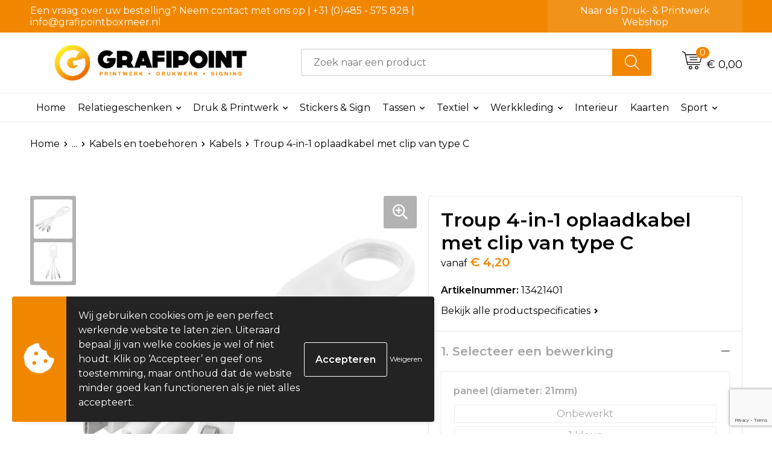

--- FILE ---
content_type: text/html; charset=UTF-8
request_url: https://grafipointpromo.nl/relatiegeschenken/elektronica-gadgets-en-usb/kabels-en-toebehoren/kabels/troup-4-in-1-oplaadkabel-met-clip-van-type-c
body_size: 30617
content:
<!DOCTYPE HTML>
<html lang="nl">
<head>
    <meta http-equiv="X-UA-Compatible" content="IE=Edge"/>
    <script type="text/javascript" nonce="K9Trs/w76NVrofxrrtEDkXBVTPE=">
        var baseUrl = '';
        var permalink = 'relatiegeschenken/elektronica-gadgets-en-usb/kabels-en-toebehoren/kabels/troup-4-in-1-oplaadkabel-met-clip-van-type-c';
    </script>
    <meta http-equiv="Content-Type" content="text/html;charset=UTF-8" />
<meta name="robots" content="index, follow" />
<meta name="description" content="USB data- en oplaadkabel met 4 aansluitingen. 1 x USB, 2 x micro USB, 1 x Type-C." />
<meta property="og:type" content="product" />
<meta property="og:title" content="Troup 4-in-1 oplaadkabel met clip van type C" />
<meta property="og:description" content="USB data- en oplaadkabel met 4 aansluitingen. 1 x USB, 2 x micro USB, 1 x Type-C." />
<meta property="og:image" content="https://975b01e03e94db9022cb-1d2043887f30fc26a838f63fac86383c.ssl.cf1.rackcdn.com/3cdf3d60a8ce5517ec7fd288f3df17ad7ec1aaec_600_600_fill.jpg" />
<meta property="og:url" content="https://grafipointpromo.nl/relatiegeschenken/elektronica-gadgets-en-usb/kabels-en-toebehoren/kabels/troup-4-in-1-oplaadkabel-met-clip-van-type-c" />
<meta name="viewport" content="width=device-width, initial-scale=1" />
<meta name="google-site-verification" content="google-site-verification=-MiywmEShBnYJuaM1t-ezAljvGC9WiK1GvXrY4GH-Jg" />
<link rel="shortcut icon" type="image/x-icon" href="https://1a04af5ce1ae649c9aef-80bfb8013c7bd19547eadc0b7b07e29b.ssl.cf1.rackcdn.com/faviconFile-1660571604.png" />
<link rel="canonical" href="https://grafipointpromo.nl/relatiegeschenken/elektronica-gadgets-en-usb/kabels-en-toebehoren/kabels/troup-4-in-1-oplaadkabel-met-clip-van-type-c" />
<link rel="stylesheet" type="text/css" href="/assets/15ae7fc8/css/style.css" />
<link rel="stylesheet" type="text/css" href="/uploads/css/installation.css" />
<link rel="stylesheet" type="text/css" href="/assets/4b9418a4/pager.css" />
<style type="text/css" media="screen">

        #configuration-placeholder-widget-693 a {
            
            color: #ffffff;
            
        }
        
</style>
<style type="text/css">

</style>
<script type="text/javascript" src="https://www.google.com/recaptcha/api.js?render=6Ldp3PcpAAAAALbWAcbQuT50qVbDFykKMj6ZgcEJ" async="async" nonce="K9Trs/w76NVrofxrrtEDkXBVTPE="></script>
<script type="text/javascript" nonce="K9Trs/w76NVrofxrrtEDkXBVTPE=">
// https://github.com/filamentgroup/loadCSS
    !function(e){"use strict"
    var n=function(n,t,o){function i(e){return f.body?e():void setTimeout(function(){i(e)})}var d,r,a,l,f=e.document,s=f.createElement("link"),u=o||"all"
    return t?d=t:(r=(f.body||f.getElementsByTagName("head")[0]).childNodes,d=r[r.length-1]),a=f.styleSheets,s.rel="stylesheet",s.href=n,s.media="only x",i(function(){d.parentNode.insertBefore(s,t?d:d.nextSibling)}),l=function(e){for(var n=s.href,t=a.length;t--;)if(a[t].href===n)return e()
    setTimeout(function(){l(e)})},s.addEventListener&&s.addEventListener("load",function(){this.media=u}),s.onloadcssdefined=l,l(function(){s.media!==u&&(s.media=u)}),s}
    "undefined"!=typeof exports?exports.loadCSS=n:e.loadCSS=n}("undefined"!=typeof global?global:this)
loadCSS("/assets/59283338/jquery-ui-1.8.21.custom.css");
loadCSS("/assets/45a91dcd/typeahead.css?v=20161031");
loadCSS("/assets/15ae7fc8/js/vendor/light-gallery/css/lightGallery.css");
loadCSS("/assets/b909a56a/css/screen.css");
(function(i,s,o,g,r,a,m){i['GoogleAnalyticsObject']=r;i[r]=i[r]||function(){
(i[r].q=i[r].q||[]).push(arguments)},i[r].l=1*new Date();a=s.createElement(o),
m=s.getElementsByTagName(o)[0];a.async=1;a.src=g;m.parentNode.insertBefore(a,m)
})(window,document,'script','//www.google-analytics.com/analytics.js','ga');
ga('create', 'G-6NQFL40075', 'auto');
ga('set', 'anonymizeIp', true);
ga('send', 'pageview');
window.dataLayer = window.dataLayer || [];
function gtag(){
    dataLayer.push(arguments);
}
gtag('consent', 'default', {"ad_storage":"denied","analytics_storage":"denied","ad_user_data":"denied","ad_personalization":"denied","functionality_storage":"denied","personalization_storage":"denied","security_storage":"granted"});

(function(w,d,s,l,i){w[l]=w[l]||[];w[l].push({'gtm.start':
new Date().getTime(),event:'gtm.js'});var f=d.getElementsByTagName(s)[0],
j=d.createElement(s),dl=l!='dataLayer'?'&l='+l:'';j.async=true;j.src=
'https://www.googletagmanager.com/gtm.js?id='+i+dl;f.parentNode.insertBefore(j,f);
})(window,document,'script','dataLayer','GTM-5ZDBFKC');

document.addEventListener('cookiesEnabled', function() {
    gtag('consent', 'update', {
        'ad_storage': 'granted',
        'analytics_storage': 'granted',
        'ad_user_data': 'granted',
        'ad_personalization': 'granted',
        'functionality_storage': 'granted',
        'personalization_storage': 'granted',
        'security_storage': 'granted'
    });
});
</script>
<title>Grafipoint Promo | Troup 4-in-1 oplaadkabel met clip van type C</title>
    <!-- Google tag (gtag.js) -->
<script async src="https://www.googletagmanager.com/gtag/js?id=G-P1M4QDQL1X"></script>
<script>
  window.dataLayer = window.dataLayer || [];
  function gtag(){dataLayer.push(arguments);}
  gtag('js', new Date());

  gtag('config', 'G-P1M4QDQL1X');
</script>
<script src="https://kit.fontawesome.com/1a0abc1a17.js" crossorigin="anonymous"></script>
<link rel="preconnect" href="https://fonts.gstatic.com">
<link href="https://fonts.googleapis.com/css2?family=Source+Sans+Pro:ital,wght@0,300;0,400;0,600;0,700;1,300;1,400;1,600;1,700&display=swap" rel="stylesheet">
<link href="https://fonts.googleapis.com/css2?family=Montserrat:wght@300;400;500;600;700;800;900&display=swap" rel="stylesheet"></head>
<body lang="nl"><!-- Google Tag Manager (noscript) -->
<noscript><iframe src="https://www.googletagmanager.com/ns.html?id=GTM-5ZDBFKC"
height="0" width="0" style="display:none;visibility:hidden"></iframe></noscript>
<!-- End Google Tag Manager (noscript) -->

<div id="container" class="logged-out productSet productSet-528461 category-528465 rootCategory-524019">
    <header>
    <div id="placeholder-header-top-wrapper">
        <div class="row collapse">
            <div id="placeholder-header-top"><div id="configuration-placeholder-widget-687" data-loadbyajax="0" data-reloadbyajax="0" data-widgetid="19" class="widget widget-19 widget-duplicaat no-padding no-padding twelveColumnWidth" style=""><div id="configuration-placeholder-widget-811" data-loadbyajax="0" data-reloadbyajax="0" data-widgetid="7" class="widget widget-7 widget-menu top-menu twelveColumnWidth tabletTwelveColumnWidth mobileTwelveColumnWidth horizontal-margin show-for-large-up" style=""><ul class="custom no-images" id="yw2">
<li class="custom-item item-0 staticPage resource-250579" data-cachedresource="menu-250579" data-menutype="staticPage"><a target="_self" href="https://grafipointpromo.nl/contact">Een vraag over uw bestelling? Neem contact met ons op | +31 (0)485 - 575 828 | info@grafipointboxmeer.nl</a></li>
<li class="custom-item item-1 url resource-250580" data-cachedresource="menu-250580" data-menutype="url"><a target="_self" href="https://www.grafipointshop.nl">Naar de Druk- & Printwerk Webshop</a></li>
</ul></div><!-- Time: 0.00034594535827637 --><div class="clear"></div></div><!-- Time: 0.00063586235046387 --><div class="clear"></div></div>        </div>
    </div>

    <div id="placeholder-header-wrapper">
        <div class="row collapse">
            <div id="placeholder-header"><div id="configuration-placeholder-widget-688" data-loadbyajax="0" data-reloadbyajax="0" data-widgetid="19" class="widget widget-19 widget-duplicaat no-padding no-padding twelveColumnWidth" style=""><div id="configuration-placeholder-widget-644" data-loadbyajax="0" data-reloadbyajax="0" data-widgetid="12" class="widget widget-12 widget-afbeelding logo my-lg-3 mt-md-2 mt-sm-2 threeColumnWidth tabletSixColumnWidth mobileTwelveColumnWidth horizontal-margin" style=""><a href="/"><img style="" class="default-image" data-defaultimage="/uploads/editor/1663333133_GP_LOGO_FC_naam_LANG.png" src="/uploads/editor/1663333133_GP_LOGO_FC_naam_LANG.png" alt="Grafipoint Boxmeer Logo" /></a></div><!-- Time: 0.00015878677368164 --><div id="configuration-placeholder-widget-806" data-loadbyajax="0" data-reloadbyajax="0" data-widgetid="9" class="widget widget-9 widget-filter searchbar my-lg-3 my-md-2 my-sm-2 sixColumnWidth mobileTwelveColumnWidth horizontal-margin" style=""><form id="filter-form-static-176837168969729" onsubmit="return false;" action="https://grafipointpromo.nl/site/searchCategory" method="GET"><script type="text/javascript" nonce="K9Trs/w76NVrofxrrtEDkXBVTPE=">
    var categoriesLanguage = 'nl';
    var categoriesUrl = '/categories.json';
</script>
<input autocomplete="off" placeholder="Zoek naar een product" type="text"
       value="" name="FilterForm[name]" id="typeahead"/>
<a href="javascript:void(0);" class="search-submit-link" onclick="$(this).closest('form').find('input[type=text]').trigger('submit');">
    <span style="display:none;"></span>
</a></form></div><!-- Time: 0.0031070709228516 --><div id="configuration-placeholder-widget-810" data-loadbyajax="0" data-reloadbyajax="0" data-widgetid="8" class="widget widget-8 widget-winkelwagen offer my-lg-3 mt-md-2 mt-sm-2 horizontal-margin" style=""><div class="cartDialog" id="shopping-cart-dialog-810">
<p class="row">Het product is aan de winkelmand toegevoegd</p></div><div class="shoppingCart item-0">
    <a>
    <div class="cart-icon">
        <svg id="Layer_1" data-name="Layer 1" xmlns="http://www.w3.org/2000/svg" viewBox="0 0 23.7383 32.5586">
            <defs><style>.cls-1 {fill: none;}</style></defs>
            <rect class="cls-1" x="15.5752" y="11.6841" width="4.2832" height="9.1899" />
            <rect class="cls-1" x="9.4658" y="11.6841" width="4.8594" height="9.1899" />
            <rect class="cls-1" x="3.7969" y="11.6841" width="4.4189" height="9.1899" />
            <path class="cls-1" d="M1.5,31.0234l20.7031.0352.0352-29.5239L1.5,1.5ZM14.7988,25.1H3.1724a.625.625,0,1,1,0-1.25H14.7988a.625.625,0,0,1,0,1.25Zm3.6817,1.24a.625.625,0,0,1,0,1.25H3.2549a.625.625,0,1,1,0-1.25Zm1.6465,3.5235H3.2549a.625.625,0,0,1,0-1.25H20.127a.625.625,0,0,1,0,1.25ZM14.95,2.873h5.5625a.625.625,0,0,1,0,1.25H14.95a.625.625,0,0,1,0-1.25Zm0,2.1763h5.5625a.625.625,0,0,1,0,1.25H14.95a.625.625,0,0,1,0-1.25Zm0,2.5815h5.5625a.625.625,0,0,1,0,1.25H14.95a.625.625,0,0,1,0-1.25ZM3.1724,2.873h5.563a.625.625,0,0,1,0,1.25H3.1724a.625.625,0,0,1,0-1.25Zm0,2.1763h5.563a.625.625,0,0,1,0,1.25H3.1724a.625.625,0,0,1,0-1.25Zm0,2.5815h5.563a.625.625,0,1,1,0,1.25H3.1724a.625.625,0,0,1,0-1.25Zm-.6255,3.4283a.625.625,0,0,1,.625-.625H20.4834a.6253.6253,0,0,1,.625.625v10.44a.6256.6256,0,0,1-.625.625H3.1719a.6253.6253,0,0,1-.625-.625Z" transform="translate(0 0)" />
            <path d="M22.2031,0H1.3584A1.3625,1.3625,0,0,0,0,1.3584v29.665a1.5366,1.5366,0,0,0,1.5347,1.5352H22.2031a1.5367,1.5367,0,0,0,1.5352-1.5352V1.5347A1.5366,1.5366,0,0,0,22.2031,0Zm0,31.0586L1.5,31.0234V1.5l20.7383.0347Z" transform="translate(0 0)" />
            <path d="M3.1719,22.124H20.4834a.6256.6256,0,0,0,.625-.625v-10.44a.6253.6253,0,0,0-.625-.625H3.1719a.625.625,0,0,0-.625.625v10.44A.6253.6253,0,0,0,3.1719,22.124Zm6.2939-1.25v-9.19h4.8594v9.19Zm10.3926,0H15.5752v-9.19h4.2832Zm-16.0615-9.19H8.2158v9.19H3.7969Z" transform="translate(0 0)" />
            <path d="M14.7988,23.85H3.1724a.625.625,0,1,0,0,1.25H14.7988a.625.625,0,0,0,0-1.25Z" transform="translate(0 0)" />
            <path d="M2.63,26.9648a.6252.6252,0,0,0,.625.625H18.4805a.625.625,0,0,0,0-1.25H3.2549A.6253.6253,0,0,0,2.63,26.9648Z" transform="translate(0 0)" />
            <path d="M20.127,28.6133H3.2549a.625.625,0,0,0,0,1.25H20.127a.625.625,0,0,0,0-1.25Z" transform="translate(0 0)" />
            <path d="M3.1724,4.123h5.563a.625.625,0,0,0,0-1.25H3.1724a.625.625,0,0,0,0,1.25Z" transform="translate(0 0)" />
            <path d="M14.95,4.123h5.5625a.625.625,0,0,0,0-1.25H14.95a.625.625,0,0,0,0,1.25Z" transform="translate(0 0)" />
            <path d="M14.95,6.2993h5.5625a.625.625,0,0,0,0-1.25H14.95a.625.625,0,0,0,0,1.25Z" transform="translate(0 0)" />
            <path d="M14.95,8.8808h5.5625a.625.625,0,0,0,0-1.25H14.95a.625.625,0,0,0,0,1.25Z" transform="translate(0 0)" />
            <path d="M3.1724,6.2993h5.563a.625.625,0,0,0,0-1.25H3.1724a.625.625,0,0,0,0,1.25Z" transform="translate(0 0)" />
            <path d="M3.1724,8.8808h5.563a.625.625,0,1,0,0-1.25H3.1724a.625.625,0,0,0,0,1.25Z" transform="translate(0 0)" />
        </svg>
        <span class="item-count">0</span>
    </div>
    <span>Op aanvraag</span>
    </a>
    <div class="shopping-cart-detail">
        <div class="shopping-cart" id="shopping-cart-810-1768371689">
<div class="">
<span class="empty">De offertemand is leeg!</span></div><div class="keys" style="display:none" title="/relatiegeschenken/elektronica-gadgets-en-usb/kabels-en-toebehoren/kabels/troup-4-in-1-oplaadkabel-met-clip-van-type-c"></div>
</div>
<div class="cartfooter">
    <a class="button" href="/offerRequest">Naar offertemand</a>
</div>

    </div>
</div>
</div><!-- Time: 0.0031819343566895 --><div id="configuration-placeholder-widget-809" data-loadbyajax="0" data-reloadbyajax="0" data-widgetid="8" class="widget widget-8 widget-winkelwagen cart my-lg-3 mt-md-2 mt-sm-2 oneColumnWidth horizontal-margin" style=""><div class="cartDialog" id="shopping-cart-dialog-809">
<p class="row">Het product is aan de winkelmand toegevoegd</p></div><div class="cart shoppingCart item-0">
    <a>
    <div class="cart-icon">
        <svg id="Layer_1" data-name="Layer 1" xmlns="http://www.w3.org/2000/svg" viewBox="0 0 37.9289 35.0701">
            <defs><style>.cls-1 {fill: none;}</style></defs>
            <path class="cls-1" d="M15.95,30.01a1.78,1.78,0,1,0,1.78,1.78A1.7826,1.7826,0,0,0,15.95,30.01Z" transform="translate(0.0001 -0.0002)" />
            <path class="cls-1" d="M27.74,30.01A1.78,1.78,0,1,0,29.52,31.79,1.7825,1.7825,0,0,0,27.74,30.01Z" transform="translate(0.0001 -0.0002)" />
            <path class="cls-1" d="M35.8994,7.48H7.1218L9.9492,20.79h23.375a.5245.5245,0,0,0,.5137-.41L36.416,8.1255a.5153.5153,0,0,0,.0127-.1143.53.53,0,0,0-.5293-.5312ZM28.28,17.26H15.39a.75.75,0,1,1,0-1.5H28.28a.75.75,0,1,1,0,1.5Zm.71-4.87H14.6a.75.75,0,0,1,0-1.5H28.99a.75.75,0,0,1,0,1.5Z" transform="translate(0.0001 -0.0002)" />
            <path d="M37.3359,6.5757A2.0178,2.0178,0,0,0,35.9,5.98H6.8032l-.73-3.4366a.75.75,0,0,0-.44-.5336L1.0435.06A.75.75,0,1,0,.4565,1.44L4.688,3.2378l3.8844,18.29L8.57,21.54a.7394.7394,0,0,0,.071.31l.8953,4.2157a.7508.7508,0,0,0,.7339.5947H33.65a.75.75,0,0,0,0-1.5H10.8774l-.61-2.87h23.06a2.0331,2.0331,0,0,0,1.9766-1.5957l2.5791-12.26a2.0313,2.0313,0,0,0-.5479-1.8589Zm-.92,1.55L33.8379,20.38a.5245.5245,0,0,1-.5137.41H9.9492L7.1218,7.48H35.8994a.53.53,0,0,1,.5293.5312A.5153.5153,0,0,1,36.416,8.1255Z" transform="translate(0.0001 -0.0002)" />
            <path d="M28.99,10.89H14.6a.75.75,0,0,0,0,1.5H28.99a.75.75,0,0,0,0-1.5Z" transform="translate(0.0001 -0.0002)" />
            <path d="M28.28,15.76H15.39a.75.75,0,1,0,0,1.5H28.28a.75.75,0,1,0,0-1.5Z" transform="translate(0.0001 -0.0002)" />
            <path d="M15.95,28.51a3.28,3.28,0,1,0,3.28,3.28A3.2841,3.2841,0,0,0,15.95,28.51Zm0,5.0605a1.78,1.78,0,1,1,1.78-1.78A1.7826,1.7826,0,0,1,15.95,33.57Z" transform="translate(0.0001 -0.0002)" />
            <path d="M27.74,28.51A3.28,3.28,0,1,0,31.02,31.79,3.2841,3.2841,0,0,0,27.74,28.51Zm0,5.0605A1.78,1.78,0,1,1,29.52,31.79,1.7825,1.7825,0,0,1,27.74,33.57Z" transform="translate(0.0001 -0.0002)" />
        </svg>
        <span class="item-count">0</span>
    </div>
    <span>€ 0,00</span>
    </a>
    <div class="shopping-cart-detail">
        <div class="shopping-cart" id="shopping-cart-809-1768371689">
<div class="">
<span class="empty">De winkelwagen is leeg!</span></div><div class="keys" style="display:none" title="/relatiegeschenken/elektronica-gadgets-en-usb/kabels-en-toebehoren/kabels/troup-4-in-1-oplaadkabel-met-clip-van-type-c"></div>
</div>
<div class="cartfooter">
    <div class="carttotal">
        <strong>Subtotaal:</strong>
         <span class="subtotal">€ 0,00</span>
    </div>
    <a class="button" href="/checkout">Naar winkelwagen</a>
</div>

    </div>
</div></div><!-- Time: 0.002349853515625 --><div id="configuration-placeholder-widget-812" data-loadbyajax="0" data-reloadbyajax="0" data-widgetid="7" class="widget widget-7 widget-menu no-padding no-padding hide-for-large-up" style=""><div class="mobile-menu">

    <nav class="nav-bar">
        <section class="menu-toggle">
            <a><img class="open" src="https://57e5f77c3915c5107909-3850d28ea2ad19caadcd47824dc23575.ssl.cf1.rackcdn.com/1598451392_menubar.png" alt="Streepjes" /></a>
            <a><img class="close" src="https://57e5f77c3915c5107909-3850d28ea2ad19caadcd47824dc23575.ssl.cf1.rackcdn.com/1598451414_crossbar.png" alt="Kruisje" /></a>
        </section>

        <section class="logo">
            <span>Grafipoint Promo</span>
        </section>

        <section class="small-menu">
            <a href='tel:+31 (0)485 - 575 828'><i class="fas fa-phone-alt"></i></a>
            <a href='mailto:info@grafipointboxmeer.nl'><i class="fas fa-envelope"></i></a>
        </section>
    </nav>

    <aside class="nav-bar-menu">
        <ul class="custom no-images" id="yw3">
<li class="custom-item item-0 url resource-250583" data-cachedresource="menu-250583" data-menutype="url"><a target="_self" href="/#">Home</a></li>
<li data-permalink="relatiegeschenken" data-isoutlet="" data-cachedresource="menu-349011" class="custom-item item-1 category resource-349011 children" title="Relatiegeschenken" data-menutype="category"><a href="https://grafipointpromo.nl/relatiegeschenken">Relatiegeschenken</a>
<ul>
<li data-permalink="relatiegeschenken/aanstekers" data-isoutlet="" data-cachedresource="category-552171" class="item-0 resource-552171 category-item" title="Aanstekers"><a href="https://grafipointpromo.nl/relatiegeschenken/aanstekers">Aanstekers</a></li>
<li data-permalink="relatiegeschenken/anti-stress" data-isoutlet="" data-cachedresource="category-524453" class="item-1 resource-524453 category-item" title="Anti-stress"><a href="https://grafipointpromo.nl/relatiegeschenken/anti-stress">Anti-stress</a></li>
<li data-permalink="relatiegeschenken/bidons-en-sportflessen" data-isoutlet="" data-cachedresource="category-524174" class="item-2 resource-524174 category-item" title="Bidons en Sportflessen"><a href="https://grafipointpromo.nl/relatiegeschenken/bidons-en-sportflessen">Bidons en Sportflessen</a></li>
<li data-permalink="relatiegeschenken/elektronica-gadgets-en-usb" data-isoutlet="" data-cachedresource="category-524098" class="item-3 resource-524098 category-item" title="Elektronica, Gadgets en USB"><a href="https://grafipointpromo.nl/relatiegeschenken/elektronica-gadgets-en-usb">Elektronica, Gadgets en USB</a></li>
<li data-permalink="relatiegeschenken/feestartikelen" data-isoutlet="" data-cachedresource="category-534059" class="item-4 resource-534059 category-item" title="Feestartikelen"><a href="https://grafipointpromo.nl/relatiegeschenken/feestartikelen">Feestartikelen</a></li>
<li data-permalink="relatiegeschenken/huis-tuin-en-keuken" data-isoutlet="" data-cachedresource="category-524140" class="item-5 resource-524140 category-item" title="Huis, Tuin en Keuken"><a href="https://grafipointpromo.nl/relatiegeschenken/huis-tuin-en-keuken">Huis, Tuin en Keuken</a></li>
<li data-permalink="relatiegeschenken/kantoor-en-zakelijk" data-isoutlet="" data-cachedresource="category-524250" class="item-6 resource-524250 category-item" title="Kantoor en Zakelijk"><a href="https://grafipointpromo.nl/relatiegeschenken/kantoor-en-zakelijk">Kantoor en Zakelijk</a></li>
<li data-permalink="relatiegeschenken/kerst" data-isoutlet="" data-cachedresource="category-536250" class="item-7 resource-536250 category-item" title="Kerst"><a href="https://grafipointpromo.nl/relatiegeschenken/kerst">Kerst</a></li>
<li data-permalink="relatiegeschenken/kinderen-peuters-en-babys" data-isoutlet="" data-cachedresource="category-524997" class="item-8 resource-524997 category-item" title="Kinderen, Peuters en Baby&#039;s"><a href="https://grafipointpromo.nl/relatiegeschenken/kinderen-peuters-en-babys">Kinderen, Peuters en Baby's</a></li>
<li data-permalink="relatiegeschenken/klokken-horloges-en-weerstations" data-isoutlet="" data-cachedresource="category-531097" class="item-9 resource-531097 category-item" title="Klokken, horloges en weerstations"><a href="https://grafipointpromo.nl/relatiegeschenken/klokken-horloges-en-weerstations">Klokken, horloges en weerstations</a></li>
<li data-permalink="relatiegeschenken/lampen-en-gereedschap" data-isoutlet="" data-cachedresource="category-524109" class="item-10 resource-524109 category-item" title="Lampen en Gereedschap"><a href="https://grafipointpromo.nl/relatiegeschenken/lampen-en-gereedschap">Lampen en Gereedschap</a></li>
<li data-permalink="relatiegeschenken/levensmiddelen" data-isoutlet="" data-cachedresource="category-546585" class="item-11 resource-546585 category-item" title="Levensmiddelen"><a href="https://grafipointpromo.nl/relatiegeschenken/levensmiddelen">Levensmiddelen</a></li>
<li data-permalink="relatiegeschenken/paraplus" data-isoutlet="" data-cachedresource="category-524025" class="item-12 resource-524025 category-item" title="Paraplu&#039;s"><a href="https://grafipointpromo.nl/relatiegeschenken/paraplus">Paraplu's</a></li>
<li data-permalink="relatiegeschenken/persoonlijke-verzorging" data-isoutlet="" data-cachedresource="category-524608" class="item-13 resource-524608 category-item" title="Persoonlijke verzorging"><a href="https://grafipointpromo.nl/relatiegeschenken/persoonlijke-verzorging">Persoonlijke verzorging</a></li>
<li data-permalink="relatiegeschenken/reisbenodigdheden" data-isoutlet="" data-cachedresource="category-524020" class="item-14 resource-524020 category-item" title="Reisbenodigdheden"><a href="https://grafipointpromo.nl/relatiegeschenken/reisbenodigdheden">Reisbenodigdheden</a></li>
<li data-permalink="relatiegeschenken/schrijfwaren" data-isoutlet="" data-cachedresource="category-524241" class="item-15 resource-524241 category-item" title="Schrijfwaren"><a href="https://grafipointpromo.nl/relatiegeschenken/schrijfwaren">Schrijfwaren</a></li>
<li data-permalink="relatiegeschenken/sinterklaas" data-isoutlet="" data-cachedresource="category-567137" class="item-16 resource-567137 category-item" title="Sinterklaas"><a href="https://grafipointpromo.nl/relatiegeschenken/sinterklaas">Sinterklaas</a></li>
<li data-permalink="relatiegeschenken/sleutelhangers-en-lanyards" data-isoutlet="" data-cachedresource="category-524072" class="item-17 resource-524072 category-item" title="Sleutelhangers en Lanyards"><a href="https://grafipointpromo.nl/relatiegeschenken/sleutelhangers-en-lanyards">Sleutelhangers en Lanyards</a></li>
<li data-permalink="relatiegeschenken/snoepgoed" data-isoutlet="" data-cachedresource="category-547106" class="item-18 resource-547106 category-item" title="Snoepgoed"><a href="https://grafipointpromo.nl/relatiegeschenken/snoepgoed">Snoepgoed</a></li>
<li data-permalink="relatiegeschenken/spellen-voor-binnen-en-buiten" data-isoutlet="" data-cachedresource="category-524541" class="item-19 resource-524541 category-item" title="Spellen voor binnen en buiten"><a href="https://grafipointpromo.nl/relatiegeschenken/spellen-voor-binnen-en-buiten">Spellen voor binnen en buiten</a></li>
<li data-permalink="relatiegeschenken/sport" data-isoutlet="" data-cachedresource="category-524656" class="item-20 resource-524656 category-item" title="Sport"><a href="https://grafipointpromo.nl/relatiegeschenken/sport">Sport</a></li>
<li data-permalink="relatiegeschenken/veiligheid-auto-en-fiets" data-isoutlet="" data-cachedresource="category-524178" class="item-21 resource-524178 category-item" title="Veiligheid, Auto en Fiets"><a href="https://grafipointpromo.nl/relatiegeschenken/veiligheid-auto-en-fiets">Veiligheid, Auto en Fiets</a></li>
<li data-permalink="relatiegeschenken/vrije-tijd-en-strand" data-isoutlet="" data-cachedresource="category-524164" class="item-22 resource-524164 category-item" title="Vrije tijd en Strand"><a href="https://grafipointpromo.nl/relatiegeschenken/vrije-tijd-en-strand">Vrije tijd en Strand</a></li>
<li data-permalink="relatiegeschenken/themapakketten" data-isoutlet="" data-cachedresource="category-653362" class="item-23 resource-653362 category-item" title="Themapakketten"><a href="https://grafipointpromo.nl/relatiegeschenken/themapakketten">Themapakketten</a></li>
<li data-permalink="relatiegeschenken/waterflesjes" data-isoutlet="" data-cachedresource="category-663306" class="item-24 resource-663306 category-item" title="Waterflesjes"><a href="https://grafipointpromo.nl/relatiegeschenken/waterflesjes">Waterflesjes</a></li>
</ul>
</li>
<li class="custom-item item-2 url resource-660595 children" data-cachedresource="menu-660595" data-menutype="url"><a target="_blank" href="https://www.grafipointshop.nl/Druk%20%5B_%5D%20Printwerk">Druk & Printwerk</a>
<ul>
<li class="custom-item item-0 category resource-329565" data-cachedresource="menu-329565" data-menutype="category"><a target="_self" href="https://grafipointpromo.nl/tassen">Druk & Printwerk</a></li>
</ul>
</li>
<li class="custom-item item-3 url resource-660596" data-cachedresource="menu-660596" data-menutype="url"><a target="_blank" href="https://www.grafipointshop.nl/Stickers%20%5B_%5D%20Sign">Stickers & Sign</a></li>
<li data-permalink="tassen" data-isoutlet="" data-cachedresource="menu-351846" class="custom-item item-4 category resource-351846 children" title="Tassen" data-menutype="category"><a href="https://grafipointpromo.nl/tassen">Tassen</a>
<ul>
<li data-permalink="tassen/lunchtassen" data-isoutlet="" data-cachedresource="category-651066" class="item-0 resource-651066 category-item" title="Lunchtassen"><a href="https://grafipointpromo.nl/tassen/lunchtassen">Lunchtassen</a></li>
<li data-permalink="tassen/accessoires-voor-tassen" data-isoutlet="" data-cachedresource="category-524351" class="item-1 resource-524351 category-item" title="Accessoires voor tassen"><a href="https://grafipointpromo.nl/tassen/accessoires-voor-tassen">Accessoires voor tassen</a></li>
<li data-permalink="tassen/crossbody-tassen" data-isoutlet="" data-cachedresource="category-670658" class="item-2 resource-670658 category-item" title="Crossbody tassen"><a href="https://grafipointpromo.nl/tassen/crossbody-tassen">Crossbody tassen</a></li>
<li data-permalink="tassen/afvaltassen" data-isoutlet="" data-cachedresource="category-548021" class="item-3 resource-548021 category-item" title="Afvaltassen"><a href="https://grafipointpromo.nl/tassen/afvaltassen">Afvaltassen</a></li>
<li data-permalink="tassen/aktetassen" data-isoutlet="" data-cachedresource="category-544315" class="item-4 resource-544315 category-item" title="Aktetassen"><a href="https://grafipointpromo.nl/tassen/aktetassen">Aktetassen</a></li>
<li data-permalink="tassen/boodschappentassen" data-isoutlet="" data-cachedresource="category-525064" class="item-5 resource-525064 category-item" title="Boodschappentassen"><a href="https://grafipointpromo.nl/tassen/boodschappentassen">Boodschappentassen</a></li>
<li data-permalink="tassen/bowlingtassen" data-isoutlet="" data-cachedresource="category-568470" class="item-6 resource-568470 category-item" title="Bowlingtassen"><a href="https://grafipointpromo.nl/tassen/bowlingtassen">Bowlingtassen</a></li>
<li data-permalink="tassen/collegetassen" data-isoutlet="" data-cachedresource="category-548084" class="item-7 resource-548084 category-item" title="Collegetassen"><a href="https://grafipointpromo.nl/tassen/collegetassen">Collegetassen</a></li>
<li data-permalink="tassen/documententassen" data-isoutlet="" data-cachedresource="category-524497" class="item-8 resource-524497 category-item" title="Documententassen"><a href="https://grafipointpromo.nl/tassen/documententassen">Documententassen</a></li>
<li data-permalink="tassen/draagtassen" data-isoutlet="" data-cachedresource="category-537309" class="item-9 resource-537309 category-item" title="Draagtassen"><a href="https://grafipointpromo.nl/tassen/draagtassen">Draagtassen</a></li>
<li data-permalink="tassen/duffeltassen" data-isoutlet="" data-cachedresource="category-535134" class="item-10 resource-535134 category-item" title="Duffeltassen"><a href="https://grafipointpromo.nl/tassen/duffeltassen">Duffeltassen</a></li>
<li data-permalink="tassen/fietstassen" data-isoutlet="" data-cachedresource="category-537131" class="item-11 resource-537131 category-item" title="Fietstassen"><a href="https://grafipointpromo.nl/tassen/fietstassen">Fietstassen</a></li>
<li data-permalink="tassen/heuptassen" data-isoutlet="" data-cachedresource="category-527277" class="item-12 resource-527277 category-item" title="Heuptassen"><a href="https://grafipointpromo.nl/tassen/heuptassen">Heuptassen</a></li>
<li data-permalink="tassen/jute-tassen" data-isoutlet="" data-cachedresource="category-528049" class="item-13 resource-528049 category-item" title="Jute tassen"><a href="https://grafipointpromo.nl/tassen/jute-tassen">Jute tassen</a></li>
<li data-permalink="tassen/katoenen-draagtassen" data-isoutlet="" data-cachedresource="category-525075" class="item-14 resource-525075 category-item" title="Katoenen draagtassen"><a href="https://grafipointpromo.nl/tassen/katoenen-draagtassen">Katoenen draagtassen</a></li>
<li data-permalink="tassen/kledingtassen" data-isoutlet="" data-cachedresource="category-524751" class="item-15 resource-524751 category-item" title="Kledingtassen"><a href="https://grafipointpromo.nl/tassen/kledingtassen">Kledingtassen</a></li>
<li data-permalink="tassen/koeltassen-en-koelboxen" data-isoutlet="" data-cachedresource="category-524514" class="item-16 resource-524514 category-item" title="Koeltassen en Koelboxen"><a href="https://grafipointpromo.nl/tassen/koeltassen-en-koelboxen">Koeltassen en Koelboxen</a></li>
<li data-permalink="tassen/koffers-en-trolleys" data-isoutlet="" data-cachedresource="category-524613" class="item-17 resource-524613 category-item" title="Koffers en Trolleys"><a href="https://grafipointpromo.nl/tassen/koffers-en-trolleys">Koffers en Trolleys</a></li>
<li data-permalink="tassen/laptop-hoezen-en-tassen" data-isoutlet="" data-cachedresource="category-524735" class="item-18 resource-524735 category-item" title="Laptop hoezen en tassen"><a href="https://grafipointpromo.nl/tassen/laptop-hoezen-en-tassen">Laptop hoezen en tassen</a></li>
<li data-permalink="tassen/matrozentassen" data-isoutlet="" data-cachedresource="category-524321" class="item-19 resource-524321 category-item" title="Matrozentassen"><a href="https://grafipointpromo.nl/tassen/matrozentassen">Matrozentassen</a></li>
<li data-permalink="tassen/opbergtassen" data-isoutlet="" data-cachedresource="category-545986" class="item-20 resource-545986 category-item" title="Opbergtassen"><a href="https://grafipointpromo.nl/tassen/opbergtassen">Opbergtassen</a></li>
<li data-permalink="tassen/opvouwbare-tassen" data-isoutlet="" data-cachedresource="category-530555" class="item-21 resource-530555 category-item" title="Opvouwbare tassen"><a href="https://grafipointpromo.nl/tassen/opvouwbare-tassen">Opvouwbare tassen</a></li>
<li data-permalink="tassen/papieren-tassen" data-isoutlet="" data-cachedresource="category-529183" class="item-22 resource-529183 category-item" title="Papieren tassen"><a href="https://grafipointpromo.nl/tassen/papieren-tassen">Papieren tassen</a></li>
<li data-permalink="tassen/promotietassen" data-isoutlet="" data-cachedresource="category-538548" class="item-23 resource-538548 category-item" title="Promotietassen"><a href="https://grafipointpromo.nl/tassen/promotietassen">Promotietassen</a></li>
<li data-permalink="tassen/reistassen" data-isoutlet="" data-cachedresource="category-524723" class="item-24 resource-524723 category-item" title="Reistassen"><a href="https://grafipointpromo.nl/tassen/reistassen">Reistassen</a></li>
<li data-permalink="tassen/rugzakken" data-isoutlet="" data-cachedresource="category-524343" class="item-25 resource-524343 category-item" title="Rugzakken"><a href="https://grafipointpromo.nl/tassen/rugzakken">Rugzakken</a></li>
<li data-permalink="tassen/schoenentassen" data-isoutlet="" data-cachedresource="category-524588" class="item-26 resource-524588 category-item" title="Schoenentassen"><a href="https://grafipointpromo.nl/tassen/schoenentassen">Schoenentassen</a></li>
<li data-permalink="tassen/schoudertassen" data-isoutlet="" data-cachedresource="category-524749" class="item-27 resource-524749 category-item" title="Schoudertassen"><a href="https://grafipointpromo.nl/tassen/schoudertassen">Schoudertassen</a></li>
<li data-permalink="tassen/sporttassen" data-isoutlet="" data-cachedresource="category-525202" class="item-28 resource-525202 category-item" title="Sporttassen"><a href="https://grafipointpromo.nl/tassen/sporttassen">Sporttassen</a></li>
<li data-permalink="tassen/strandtassen" data-isoutlet="" data-cachedresource="category-547959" class="item-29 resource-547959 category-item" title="Strandtassen"><a href="https://grafipointpromo.nl/tassen/strandtassen">Strandtassen</a></li>
<li data-permalink="tassen/tablettassen" data-isoutlet="" data-cachedresource="category-528611" class="item-30 resource-528611 category-item" title="Tablettassen"><a href="https://grafipointpromo.nl/tassen/tablettassen">Tablettassen</a></li>
<li data-permalink="tassen/toilettassen" data-isoutlet="" data-cachedresource="category-524585" class="item-31 resource-524585 category-item" title="Toilettassen"><a href="https://grafipointpromo.nl/tassen/toilettassen">Toilettassen</a></li>
<li data-permalink="tassen/trolleys" data-isoutlet="" data-cachedresource="category-543375" class="item-32 resource-543375 category-item" title="Trolleys"><a href="https://grafipointpromo.nl/tassen/trolleys">Trolleys</a></li>
<li data-permalink="tassen/waterbestendige-tassen" data-isoutlet="" data-cachedresource="category-529165" class="item-33 resource-529165 category-item" title="Waterbestendige tassen"><a href="https://grafipointpromo.nl/tassen/waterbestendige-tassen">Waterbestendige tassen</a></li>
<li data-permalink="tassen/reistassensets" data-isoutlet="" data-cachedresource="category-849457" class="item-34 resource-849457 category-item" title="Reistassensets"><a href="https://grafipointpromo.nl/tassen/reistassensets">Reistassensets</a></li>
<li data-permalink="tassen/golftassen" data-isoutlet="" data-cachedresource="category-666706" class="item-35 resource-666706 category-item" title="Golftassen"><a href="https://grafipointpromo.nl/tassen/golftassen">Golftassen</a></li>
<li data-permalink="tassen/autotassen" data-isoutlet="" data-cachedresource="category-579626" class="item-36 resource-579626 category-item" title="Autotassen"><a href="https://grafipointpromo.nl/tassen/autotassen">Autotassen</a></li>
<li data-permalink="tassen/goodiebags" data-isoutlet="" data-cachedresource="category-954689" class="item-37 resource-954689 category-item" title="Goodiebags"><a href="https://grafipointpromo.nl/tassen/goodiebags">Goodiebags</a></li>
</ul>
</li>
<li data-permalink="textiel" data-isoutlet="" data-cachedresource="menu-249007" class="custom-item item-5 category resource-249007 children" title="Textiel" data-menutype="category"><a href="https://grafipointpromo.nl/textiel">Textiel</a>
<ul>
<li data-permalink="textiel/badtextiel-en-douche" data-isoutlet="" data-cachedresource="category-529193" class="item-0 resource-529193 category-item" title="Badtextiel en Douche"><a href="https://grafipointpromo.nl/textiel/badtextiel-en-douche">Badtextiel en Douche</a></li>
<li data-permalink="textiel/bodywarmers" data-isoutlet="" data-cachedresource="category-525302" class="item-1 resource-525302 category-item" title="Bodywarmers"><a href="https://grafipointpromo.nl/textiel/bodywarmers">Bodywarmers</a></li>
<li data-permalink="textiel/caps-hoeden-en-mutsen" data-isoutlet="" data-cachedresource="category-524340" class="item-2 resource-524340 category-item" title="Caps, Hoeden en Mutsen"><a href="https://grafipointpromo.nl/textiel/caps-hoeden-en-mutsen">Caps, Hoeden en Mutsen</a></li>
<li data-permalink="textiel/dekens-fleecedekens-en-kussens" data-isoutlet="" data-cachedresource="category-524546" class="item-3 resource-524546 category-item" title="Dekens, Fleecedekens en Kussens"><a href="https://grafipointpromo.nl/textiel/dekens-fleecedekens-en-kussens">Dekens, Fleecedekens en Kussens</a></li>
<li data-permalink="textiel/gezichtsmaskers-en-mondkapjes" data-isoutlet="" data-cachedresource="category-534185" class="item-4 resource-534185 category-item" title="Gezichtsmaskers en mondkapjes"><a href="https://grafipointpromo.nl/textiel/gezichtsmaskers-en-mondkapjes">Gezichtsmaskers en mondkapjes</a></li>
<li data-permalink="textiel/handschoenen-en-sjaals" data-isoutlet="" data-cachedresource="category-524333" class="item-5 resource-524333 category-item" title="Handschoenen en Sjaals"><a href="https://grafipointpromo.nl/textiel/handschoenen-en-sjaals">Handschoenen en Sjaals</a></li>
<li data-permalink="textiel/jassen" data-isoutlet="" data-cachedresource="category-524368" class="item-6 resource-524368 category-item" title="Jassen"><a href="https://grafipointpromo.nl/textiel/jassen">Jassen</a></li>
<li data-permalink="textiel/kledingaccessoires" data-isoutlet="" data-cachedresource="category-539299" class="item-7 resource-539299 category-item" title="Kledingaccessoires"><a href="https://grafipointpromo.nl/textiel/kledingaccessoires">Kledingaccessoires</a></li>
<li data-permalink="textiel/ondergoed-sokken-en-nachtkleding" data-isoutlet="" data-cachedresource="category-561978" class="item-8 resource-561978 category-item" title="Ondergoed, Sokken en Nachtkleding"><a href="https://grafipointpromo.nl/textiel/ondergoed-sokken-en-nachtkleding">Ondergoed, Sokken en Nachtkleding</a></li>
<li data-permalink="textiel/overhemden" data-isoutlet="" data-cachedresource="category-527428" class="item-9 resource-527428 category-item" title="Overhemden"><a href="https://grafipointpromo.nl/textiel/overhemden">Overhemden</a></li>
<li data-permalink="textiel/peuters-en-babys" data-isoutlet="" data-cachedresource="category-534976" class="item-10 resource-534976 category-item" title="Peuters en Baby&#039;s"><a href="https://grafipointpromo.nl/textiel/peuters-en-babys">Peuters en Baby's</a></li>
<li data-permalink="textiel/polos" data-isoutlet="" data-cachedresource="category-524436" class="item-11 resource-524436 category-item" title="Polo&#039;s"><a href="https://grafipointpromo.nl/textiel/polos">Polo's</a></li>
<li data-permalink="textiel/regenkleding" data-isoutlet="" data-cachedresource="category-524407" class="item-12 resource-524407 category-item" title="Regenkleding"><a href="https://grafipointpromo.nl/textiel/regenkleding">Regenkleding</a></li>
<li data-permalink="textiel/schoenen" data-isoutlet="" data-cachedresource="category-545394" class="item-13 resource-545394 category-item" title="Schoenen"><a href="https://grafipointpromo.nl/textiel/schoenen">Schoenen</a></li>
<li data-permalink="textiel/sweaters" data-isoutlet="" data-cachedresource="category-526217" class="item-14 resource-526217 category-item" title="Sweaters"><a href="https://grafipointpromo.nl/textiel/sweaters">Sweaters</a></li>
<li data-permalink="textiel/t-shirts" data-isoutlet="" data-cachedresource="category-524443" class="item-15 resource-524443 category-item" title="T-Shirts"><a href="https://grafipointpromo.nl/textiel/t-shirts">T-Shirts</a></li>
<li data-permalink="textiel/vesten" data-isoutlet="" data-cachedresource="category-526237" class="item-16 resource-526237 category-item" title="Vesten"><a href="https://grafipointpromo.nl/textiel/vesten">Vesten</a></li>
<li data-permalink="textiel/broeken-en-rokken" data-isoutlet="" data-cachedresource="category-577752" class="item-17 resource-577752 category-item" title="Broeken en Rokken"><a href="https://grafipointpromo.nl/textiel/broeken-en-rokken">Broeken en Rokken</a></li>
<li data-permalink="textiel/blazers" data-isoutlet="" data-cachedresource="category-604870" class="item-18 resource-604870 category-item" title="Blazers"><a href="https://grafipointpromo.nl/textiel/blazers">Blazers</a></li>
<li data-permalink="textiel/gilets" data-isoutlet="" data-cachedresource="category-611221" class="item-19 resource-611221 category-item" title="Gilets"><a href="https://grafipointpromo.nl/textiel/gilets">Gilets</a></li>
</ul>
</li>
<li data-permalink="werkkleding" data-isoutlet="" data-cachedresource="menu-358101" class="custom-item item-6 category resource-358101 children" title="Werkkleding" data-menutype="category"><a href="https://grafipointpromo.nl/werkkleding">Werkkleding</a>
<ul>
<li data-permalink="werkkleding/horeca-textiel-en-accessoires" data-isoutlet="" data-cachedresource="category-751034" class="item-0 resource-751034 category-item" title="Horeca textiel en accessoires"><a href="https://grafipointpromo.nl/werkkleding/horeca-textiel-en-accessoires">Horeca textiel en accessoires</a></li>
<li data-permalink="werkkleding/hoteltextiel" data-isoutlet="" data-cachedresource="category-751579" class="item-1 resource-751579 category-item" title="Hoteltextiel"><a href="https://grafipointpromo.nl/werkkleding/hoteltextiel">Hoteltextiel</a></li>
<li data-permalink="werkkleding/bodywarmers" data-isoutlet="" data-cachedresource="category-569027" class="item-2 resource-569027 category-item" title="Bodywarmers"><a href="https://grafipointpromo.nl/werkkleding/bodywarmers">Bodywarmers</a></li>
<li data-permalink="werkkleding/broeken-en-rokken" data-isoutlet="" data-cachedresource="category-542685" class="item-3 resource-542685 category-item" title="Broeken en Rokken"><a href="https://grafipointpromo.nl/werkkleding/broeken-en-rokken">Broeken en Rokken</a></li>
<li data-permalink="werkkleding/caps-hoeden-en-mutsen" data-isoutlet="" data-cachedresource="category-568095" class="item-4 resource-568095 category-item" title="Caps, Hoeden en Mutsen"><a href="https://grafipointpromo.nl/werkkleding/caps-hoeden-en-mutsen">Caps, Hoeden en Mutsen</a></li>
<li data-permalink="werkkleding/ehbo" data-isoutlet="" data-cachedresource="category-552985" class="item-5 resource-552985 category-item" title="E.H.B.O."><a href="https://grafipointpromo.nl/werkkleding/ehbo">E.H.B.O.</a></li>
<li data-permalink="werkkleding/hygiene-en-persoonlijke-verzorging" data-isoutlet="" data-cachedresource="category-551149" class="item-6 resource-551149 category-item" title="Hygiëne en Persoonlijke verzorging"><a href="https://grafipointpromo.nl/werkkleding/hygiene-en-persoonlijke-verzorging">Hygiëne en Persoonlijke verzorging</a></li>
<li data-permalink="werkkleding/jassen" data-isoutlet="" data-cachedresource="category-542775" class="item-7 resource-542775 category-item" title="Jassen"><a href="https://grafipointpromo.nl/werkkleding/jassen">Jassen</a></li>
<li data-permalink="werkkleding/overhemden" data-isoutlet="" data-cachedresource="category-566217" class="item-8 resource-566217 category-item" title="Overhemden"><a href="https://grafipointpromo.nl/werkkleding/overhemden">Overhemden</a></li>
<li data-permalink="werkkleding/polos" data-isoutlet="" data-cachedresource="category-564762" class="item-9 resource-564762 category-item" title="Polo&#039;s"><a href="https://grafipointpromo.nl/werkkleding/polos">Polo's</a></li>
<li data-permalink="werkkleding/sweaters" data-isoutlet="" data-cachedresource="category-565112" class="item-10 resource-565112 category-item" title="Sweaters"><a href="https://grafipointpromo.nl/werkkleding/sweaters">Sweaters</a></li>
<li data-permalink="werkkleding/t-shirts" data-isoutlet="" data-cachedresource="category-566240" class="item-11 resource-566240 category-item" title="T-Shirts"><a href="https://grafipointpromo.nl/werkkleding/t-shirts">T-Shirts</a></li>
<li data-permalink="werkkleding/vesten" data-isoutlet="" data-cachedresource="category-567207" class="item-12 resource-567207 category-item" title="Vesten"><a href="https://grafipointpromo.nl/werkkleding/vesten">Vesten</a></li>
<li data-permalink="werkkleding/reflecterende-polos" data-isoutlet="" data-cachedresource="category-618566" class="item-13 resource-618566 category-item" title="Reflecterende polo&#039;s"><a href="https://grafipointpromo.nl/werkkleding/reflecterende-polos">Reflecterende polo's</a></li>
<li data-permalink="werkkleding/restauranttextiel" data-isoutlet="" data-cachedresource="category-623634" class="item-14 resource-623634 category-item" title="Restauranttextiel"><a href="https://grafipointpromo.nl/werkkleding/restauranttextiel">Restauranttextiel</a></li>
<li data-permalink="werkkleding/handschoenen-en-sjaals" data-isoutlet="" data-cachedresource="category-630659" class="item-15 resource-630659 category-item" title="Handschoenen en Sjaals"><a href="https://grafipointpromo.nl/werkkleding/handschoenen-en-sjaals">Handschoenen en Sjaals</a></li>
<li data-permalink="werkkleding/oog-en-gelaatsbescherming" data-isoutlet="" data-cachedresource="category-673749" class="item-16 resource-673749 category-item" title="Oog- en gelaatsbescherming"><a href="https://grafipointpromo.nl/werkkleding/oog-en-gelaatsbescherming">Oog- en gelaatsbescherming</a></li>
<li data-permalink="werkkleding/werkkleding-sets" data-isoutlet="" data-cachedresource="category-848410" class="item-17 resource-848410 category-item" title="Werkkleding sets"><a href="https://grafipointpromo.nl/werkkleding/werkkleding-sets">Werkkleding sets</a></li>
<li data-permalink="werkkleding/arm-en-handbescherming" data-isoutlet="" data-cachedresource="category-907269" class="item-18 resource-907269 category-item" title="Arm- en handbescherming"><a href="https://grafipointpromo.nl/werkkleding/arm-en-handbescherming">Arm- en handbescherming</a></li>
<li data-permalink="werkkleding/gehoorbescherming" data-isoutlet="" data-cachedresource="category-960653" class="item-19 resource-960653 category-item" title="Gehoorbescherming"><a href="https://grafipointpromo.nl/werkkleding/gehoorbescherming">Gehoorbescherming</a></li>
<li data-permalink="werkkleding/hoofdbescherming" data-isoutlet="" data-cachedresource="category-967475" class="item-20 resource-967475 category-item" title="Hoofdbescherming"><a href="https://grafipointpromo.nl/werkkleding/hoofdbescherming">Hoofdbescherming</a></li>
<li data-permalink="werkkleding/kledingaccessoires" data-isoutlet="" data-cachedresource="category-602764" class="item-21 resource-602764 category-item" title="Kledingaccessoires"><a href="https://grafipointpromo.nl/werkkleding/kledingaccessoires">Kledingaccessoires</a></li>
<li data-permalink="werkkleding/reflecterende-vesten" data-isoutlet="" data-cachedresource="category-602561" class="item-22 resource-602561 category-item" title="Reflecterende vesten"><a href="https://grafipointpromo.nl/werkkleding/reflecterende-vesten">Reflecterende vesten</a></li>
<li data-permalink="werkkleding/schorten-en-sloven" data-isoutlet="" data-cachedresource="category-577840" class="item-23 resource-577840 category-item" title="Schorten en Sloven"><a href="https://grafipointpromo.nl/werkkleding/schorten-en-sloven">Schorten en Sloven</a></li>
<li data-permalink="werkkleding/gilets" data-isoutlet="" data-cachedresource="category-580838" class="item-24 resource-580838 category-item" title="Gilets"><a href="https://grafipointpromo.nl/werkkleding/gilets">Gilets</a></li>
<li data-permalink="werkkleding/veiligheidsvesten-en-veiligheidshesjes" data-isoutlet="" data-cachedresource="category-581445" class="item-25 resource-581445 category-item" title="Veiligheidsvesten en Veiligheidshesjes"><a href="https://grafipointpromo.nl/werkkleding/veiligheidsvesten-en-veiligheidshesjes">Veiligheidsvesten en Veiligheidshesjes</a></li>
<li data-permalink="werkkleding/regenkleding" data-isoutlet="" data-cachedresource="category-581563" class="item-26 resource-581563 category-item" title="Regenkleding"><a href="https://grafipointpromo.nl/werkkleding/regenkleding">Regenkleding</a></li>
<li data-permalink="werkkleding/ondergoed-en-sokken" data-isoutlet="" data-cachedresource="category-591276" class="item-27 resource-591276 category-item" title="Ondergoed en Sokken"><a href="https://grafipointpromo.nl/werkkleding/ondergoed-en-sokken">Ondergoed en Sokken</a></li>
<li data-permalink="werkkleding/overalls" data-isoutlet="" data-cachedresource="category-596288" class="item-28 resource-596288 category-item" title="Overalls"><a href="https://grafipointpromo.nl/werkkleding/overalls">Overalls</a></li>
<li data-permalink="werkkleding/been-en-voetbescherming" data-isoutlet="" data-cachedresource="category-596304" class="item-29 resource-596304 category-item" title="Been- en voetbescherming"><a href="https://grafipointpromo.nl/werkkleding/been-en-voetbescherming">Been- en voetbescherming</a></li>
<li data-permalink="werkkleding/schoenen" data-isoutlet="" data-cachedresource="category-596340" class="item-30 resource-596340 category-item" title="Schoenen"><a href="https://grafipointpromo.nl/werkkleding/schoenen">Schoenen</a></li>
<li data-permalink="werkkleding/veiligheidssignalering-en-verlichting" data-isoutlet="" data-cachedresource="category-601958" class="item-31 resource-601958 category-item" title="Veiligheidssignalering en Verlichting"><a href="https://grafipointpromo.nl/werkkleding/veiligheidssignalering-en-verlichting">Veiligheidssignalering en Verlichting</a></li>
<li data-permalink="werkkleding/gereedschap" data-isoutlet="" data-cachedresource="category-601997" class="item-32 resource-601997 category-item" title="Gereedschap"><a href="https://grafipointpromo.nl/werkkleding/gereedschap">Gereedschap</a></li>
<li data-permalink="werkkleding/ademhalingsbescherming" data-isoutlet="" data-cachedresource="category-967509" class="item-33 resource-967509 category-item" title="Ademhalingsbescherming"><a href="https://grafipointpromo.nl/werkkleding/ademhalingsbescherming">Ademhalingsbescherming</a></li>
</ul>
</li>
<li class="custom-item item-7 url resource-660598" data-cachedresource="menu-660598" data-menutype="url"><a target="_blank" href="https://www.grafipointshop.nl/Interieur">Interieur</a></li>
<li class="custom-item item-8 url resource-660601" data-cachedresource="menu-660601" data-menutype="url"><a target="_blank" href="https://www.grafipointshop.nl/Kaarten">Kaarten</a></li>
<li data-permalink="sport" data-isoutlet="" data-cachedresource="menu-365489" class="custom-item item-9 category resource-365489 children" title="Sport" data-menutype="category"><a href="https://grafipointpromo.nl/sport">Sport</a>
<ul>
<li data-permalink="sport/broeken" data-isoutlet="" data-cachedresource="category-569764" class="item-0 resource-569764 category-item" title="Broeken"><a href="https://grafipointpromo.nl/sport/broeken">Broeken</a></li>
<li data-permalink="sport/zwemkleding" data-isoutlet="" data-cachedresource="category-627998" class="item-1 resource-627998 category-item" title="Zwemkleding"><a href="https://grafipointpromo.nl/sport/zwemkleding">Zwemkleding</a></li>
<li data-permalink="sport/jassen" data-isoutlet="" data-cachedresource="category-543227" class="item-2 resource-543227 category-item" title="Jassen"><a href="https://grafipointpromo.nl/sport/jassen">Jassen</a></li>
<li data-permalink="sport/sportaccessoires" data-isoutlet="" data-cachedresource="category-556107" class="item-3 resource-556107 category-item" title="Sportaccessoires"><a href="https://grafipointpromo.nl/sport/sportaccessoires">Sportaccessoires</a></li>
<li data-permalink="sport/t-shirts" data-isoutlet="" data-cachedresource="category-529923" class="item-4 resource-529923 category-item" title="T-Shirts"><a href="https://grafipointpromo.nl/sport/t-shirts">T-Shirts</a></li>
<li data-permalink="sport/armwarmers" data-isoutlet="" data-cachedresource="category-610350" class="item-5 resource-610350 category-item" title="Armwarmers"><a href="https://grafipointpromo.nl/sport/armwarmers">Armwarmers</a></li>
<li data-permalink="sport/trainingspakken" data-isoutlet="" data-cachedresource="category-610653" class="item-6 resource-610653 category-item" title="Trainingspakken"><a href="https://grafipointpromo.nl/sport/trainingspakken">Trainingspakken</a></li>
<li data-permalink="sport/zweetbandjes" data-isoutlet="" data-cachedresource="category-615105" class="item-7 resource-615105 category-item" title="Zweetbandjes"><a href="https://grafipointpromo.nl/sport/zweetbandjes">Zweetbandjes</a></li>
<li data-permalink="sport/vesten" data-isoutlet="" data-cachedresource="category-617601" class="item-8 resource-617601 category-item" title="Vesten"><a href="https://grafipointpromo.nl/sport/vesten">Vesten</a></li>
<li data-permalink="sport/bodywarmers" data-isoutlet="" data-cachedresource="category-609467" class="item-9 resource-609467 category-item" title="Bodywarmers"><a href="https://grafipointpromo.nl/sport/bodywarmers">Bodywarmers</a></li>
<li data-permalink="sport/kleding-sets" data-isoutlet="" data-cachedresource="category-603730" class="item-10 resource-603730 category-item" title="Kleding sets"><a href="https://grafipointpromo.nl/sport/kleding-sets">Kleding sets</a></li>
<li data-permalink="sport/handschoenen-en-sjaals" data-isoutlet="" data-cachedresource="category-596552" class="item-11 resource-596552 category-item" title="Handschoenen en Sjaals"><a href="https://grafipointpromo.nl/sport/handschoenen-en-sjaals">Handschoenen en Sjaals</a></li>
<li data-permalink="sport/gilets" data-isoutlet="" data-cachedresource="category-589875" class="item-12 resource-589875 category-item" title="Gilets"><a href="https://grafipointpromo.nl/sport/gilets">Gilets</a></li>
<li data-permalink="sport/polos" data-isoutlet="" data-cachedresource="category-589311" class="item-13 resource-589311 category-item" title="Polo&#039;s"><a href="https://grafipointpromo.nl/sport/polos">Polo's</a></li>
<li data-permalink="sport/sweaters" data-isoutlet="" data-cachedresource="category-588254" class="item-14 resource-588254 category-item" title="Sweaters"><a href="https://grafipointpromo.nl/sport/sweaters">Sweaters</a></li>
<li data-permalink="sport/ondergoed-en-sokken" data-isoutlet="" data-cachedresource="category-579929" class="item-15 resource-579929 category-item" title="Ondergoed en Sokken"><a href="https://grafipointpromo.nl/sport/ondergoed-en-sokken">Ondergoed en Sokken</a></li>
<li data-permalink="sport/caps-hoeden-en-mutsen" data-isoutlet="" data-cachedresource="category-666847" class="item-16 resource-666847 category-item" title="Caps, Hoeden en Mutsen"><a href="https://grafipointpromo.nl/sport/caps-hoeden-en-mutsen">Caps, Hoeden en Mutsen</a></li>
</ul>
</li>
</ul>
    </aside>
</div></div><!-- Time: 0.0047471523284912 --><div id="configuration-placeholder-widget-905" data-loadbyajax="0" data-reloadbyajax="0" data-widgetid="1003" class="widget widget-1003 widget-html scroll-top mobileTwelveColumnWidth horizontal-margin" style=""><span id="scroll-button"><i class="fas fa-caret-up"></i></span></div><!-- Time: 0.00014805793762207 --><div class="clear"></div></div><!-- Time: 0.014493942260742 --><div class="clear"></div></div>        </div>
    </div>

    <div id="placeholder-header-bottom-wrapper">
        <div class="row collapse">
            <div id="placeholder-header-bottom"><div id="configuration-placeholder-widget-732" data-loadbyajax="0" data-reloadbyajax="0" data-widgetid="19" class="widget widget-19 widget-duplicaat no-padding no-padding twelveColumnWidth" style=""><div id="configuration-placeholder-widget-647" data-loadbyajax="0" data-reloadbyajax="0" data-widgetid="7" class="widget widget-7 widget-menu main-menu twelveColumnWidth tabletTwelveColumnWidth horizontal-margin show-for-large-up" style=""><ul class="custom no-images" id="yw4">
<li class="custom-item item-0 url resource-250583" data-cachedresource="menu-250583" data-menutype="url"><a target="_self" href="/#">Home</a></li>
<li data-permalink="relatiegeschenken" data-isoutlet="" data-cachedresource="menu-349011" class="custom-item item-1 category resource-349011 children" title="Relatiegeschenken" data-menutype="category"><a href="https://grafipointpromo.nl/relatiegeschenken">Relatiegeschenken</a>
<ul>
<li data-permalink="relatiegeschenken/aanstekers" data-isoutlet="" data-cachedresource="category-552171" class="item-0 resource-552171 category-item" title="Aanstekers"><a href="https://grafipointpromo.nl/relatiegeschenken/aanstekers">Aanstekers</a></li>
<li data-permalink="relatiegeschenken/anti-stress" data-isoutlet="" data-cachedresource="category-524453" class="item-1 resource-524453 category-item" title="Anti-stress"><a href="https://grafipointpromo.nl/relatiegeschenken/anti-stress">Anti-stress</a></li>
<li data-permalink="relatiegeschenken/bidons-en-sportflessen" data-isoutlet="" data-cachedresource="category-524174" class="item-2 resource-524174 category-item" title="Bidons en Sportflessen"><a href="https://grafipointpromo.nl/relatiegeschenken/bidons-en-sportflessen">Bidons en Sportflessen</a></li>
<li data-permalink="relatiegeschenken/elektronica-gadgets-en-usb" data-isoutlet="" data-cachedresource="category-524098" class="item-3 resource-524098 category-item" title="Elektronica, Gadgets en USB"><a href="https://grafipointpromo.nl/relatiegeschenken/elektronica-gadgets-en-usb">Elektronica, Gadgets en USB</a></li>
<li data-permalink="relatiegeschenken/feestartikelen" data-isoutlet="" data-cachedresource="category-534059" class="item-4 resource-534059 category-item" title="Feestartikelen"><a href="https://grafipointpromo.nl/relatiegeschenken/feestartikelen">Feestartikelen</a></li>
<li data-permalink="relatiegeschenken/huis-tuin-en-keuken" data-isoutlet="" data-cachedresource="category-524140" class="item-5 resource-524140 category-item" title="Huis, Tuin en Keuken"><a href="https://grafipointpromo.nl/relatiegeschenken/huis-tuin-en-keuken">Huis, Tuin en Keuken</a></li>
<li data-permalink="relatiegeschenken/kantoor-en-zakelijk" data-isoutlet="" data-cachedresource="category-524250" class="item-6 resource-524250 category-item" title="Kantoor en Zakelijk"><a href="https://grafipointpromo.nl/relatiegeschenken/kantoor-en-zakelijk">Kantoor en Zakelijk</a></li>
<li data-permalink="relatiegeschenken/kerst" data-isoutlet="" data-cachedresource="category-536250" class="item-7 resource-536250 category-item" title="Kerst"><a href="https://grafipointpromo.nl/relatiegeschenken/kerst">Kerst</a></li>
<li data-permalink="relatiegeschenken/kinderen-peuters-en-babys" data-isoutlet="" data-cachedresource="category-524997" class="item-8 resource-524997 category-item" title="Kinderen, Peuters en Baby&#039;s"><a href="https://grafipointpromo.nl/relatiegeschenken/kinderen-peuters-en-babys">Kinderen, Peuters en Baby's</a></li>
<li data-permalink="relatiegeschenken/klokken-horloges-en-weerstations" data-isoutlet="" data-cachedresource="category-531097" class="item-9 resource-531097 category-item" title="Klokken, horloges en weerstations"><a href="https://grafipointpromo.nl/relatiegeschenken/klokken-horloges-en-weerstations">Klokken, horloges en weerstations</a></li>
<li data-permalink="relatiegeschenken/lampen-en-gereedschap" data-isoutlet="" data-cachedresource="category-524109" class="item-10 resource-524109 category-item" title="Lampen en Gereedschap"><a href="https://grafipointpromo.nl/relatiegeschenken/lampen-en-gereedschap">Lampen en Gereedschap</a></li>
<li data-permalink="relatiegeschenken/levensmiddelen" data-isoutlet="" data-cachedresource="category-546585" class="item-11 resource-546585 category-item" title="Levensmiddelen"><a href="https://grafipointpromo.nl/relatiegeschenken/levensmiddelen">Levensmiddelen</a></li>
<li data-permalink="relatiegeschenken/paraplus" data-isoutlet="" data-cachedresource="category-524025" class="item-12 resource-524025 category-item" title="Paraplu&#039;s"><a href="https://grafipointpromo.nl/relatiegeschenken/paraplus">Paraplu's</a></li>
<li data-permalink="relatiegeschenken/persoonlijke-verzorging" data-isoutlet="" data-cachedresource="category-524608" class="item-13 resource-524608 category-item" title="Persoonlijke verzorging"><a href="https://grafipointpromo.nl/relatiegeschenken/persoonlijke-verzorging">Persoonlijke verzorging</a></li>
<li data-permalink="relatiegeschenken/reisbenodigdheden" data-isoutlet="" data-cachedresource="category-524020" class="item-14 resource-524020 category-item" title="Reisbenodigdheden"><a href="https://grafipointpromo.nl/relatiegeschenken/reisbenodigdheden">Reisbenodigdheden</a></li>
<li data-permalink="relatiegeschenken/schrijfwaren" data-isoutlet="" data-cachedresource="category-524241" class="item-15 resource-524241 category-item" title="Schrijfwaren"><a href="https://grafipointpromo.nl/relatiegeschenken/schrijfwaren">Schrijfwaren</a></li>
<li data-permalink="relatiegeschenken/sinterklaas" data-isoutlet="" data-cachedresource="category-567137" class="item-16 resource-567137 category-item" title="Sinterklaas"><a href="https://grafipointpromo.nl/relatiegeschenken/sinterklaas">Sinterklaas</a></li>
<li data-permalink="relatiegeschenken/sleutelhangers-en-lanyards" data-isoutlet="" data-cachedresource="category-524072" class="item-17 resource-524072 category-item" title="Sleutelhangers en Lanyards"><a href="https://grafipointpromo.nl/relatiegeschenken/sleutelhangers-en-lanyards">Sleutelhangers en Lanyards</a></li>
<li data-permalink="relatiegeschenken/snoepgoed" data-isoutlet="" data-cachedresource="category-547106" class="item-18 resource-547106 category-item" title="Snoepgoed"><a href="https://grafipointpromo.nl/relatiegeschenken/snoepgoed">Snoepgoed</a></li>
<li data-permalink="relatiegeschenken/spellen-voor-binnen-en-buiten" data-isoutlet="" data-cachedresource="category-524541" class="item-19 resource-524541 category-item" title="Spellen voor binnen en buiten"><a href="https://grafipointpromo.nl/relatiegeschenken/spellen-voor-binnen-en-buiten">Spellen voor binnen en buiten</a></li>
<li data-permalink="relatiegeschenken/sport" data-isoutlet="" data-cachedresource="category-524656" class="item-20 resource-524656 category-item" title="Sport"><a href="https://grafipointpromo.nl/relatiegeschenken/sport">Sport</a></li>
<li data-permalink="relatiegeschenken/veiligheid-auto-en-fiets" data-isoutlet="" data-cachedresource="category-524178" class="item-21 resource-524178 category-item" title="Veiligheid, Auto en Fiets"><a href="https://grafipointpromo.nl/relatiegeschenken/veiligheid-auto-en-fiets">Veiligheid, Auto en Fiets</a></li>
<li data-permalink="relatiegeschenken/vrije-tijd-en-strand" data-isoutlet="" data-cachedresource="category-524164" class="item-22 resource-524164 category-item" title="Vrije tijd en Strand"><a href="https://grafipointpromo.nl/relatiegeschenken/vrije-tijd-en-strand">Vrije tijd en Strand</a></li>
<li data-permalink="relatiegeschenken/themapakketten" data-isoutlet="" data-cachedresource="category-653362" class="item-23 resource-653362 category-item" title="Themapakketten"><a href="https://grafipointpromo.nl/relatiegeschenken/themapakketten">Themapakketten</a></li>
<li data-permalink="relatiegeschenken/waterflesjes" data-isoutlet="" data-cachedresource="category-663306" class="item-24 resource-663306 category-item" title="Waterflesjes"><a href="https://grafipointpromo.nl/relatiegeschenken/waterflesjes">Waterflesjes</a></li>
</ul>
</li>
<li class="custom-item item-2 url resource-660595 children" data-cachedresource="menu-660595" data-menutype="url"><a target="_blank" href="https://www.grafipointshop.nl/Druk%20%5B_%5D%20Printwerk">Druk & Printwerk</a>
<ul>
<li class="custom-item item-0 category resource-329565" data-cachedresource="menu-329565" data-menutype="category"><a target="_self" href="https://grafipointpromo.nl/tassen">Druk & Printwerk</a></li>
</ul>
</li>
<li class="custom-item item-3 url resource-660596" data-cachedresource="menu-660596" data-menutype="url"><a target="_blank" href="https://www.grafipointshop.nl/Stickers%20%5B_%5D%20Sign">Stickers & Sign</a></li>
<li data-permalink="tassen" data-isoutlet="" data-cachedresource="menu-351846" class="custom-item item-4 category resource-351846 children" title="Tassen" data-menutype="category"><a href="https://grafipointpromo.nl/tassen">Tassen</a>
<ul>
<li data-permalink="tassen/lunchtassen" data-isoutlet="" data-cachedresource="category-651066" class="item-0 resource-651066 category-item" title="Lunchtassen"><a href="https://grafipointpromo.nl/tassen/lunchtassen">Lunchtassen</a></li>
<li data-permalink="tassen/accessoires-voor-tassen" data-isoutlet="" data-cachedresource="category-524351" class="item-1 resource-524351 category-item" title="Accessoires voor tassen"><a href="https://grafipointpromo.nl/tassen/accessoires-voor-tassen">Accessoires voor tassen</a></li>
<li data-permalink="tassen/crossbody-tassen" data-isoutlet="" data-cachedresource="category-670658" class="item-2 resource-670658 category-item" title="Crossbody tassen"><a href="https://grafipointpromo.nl/tassen/crossbody-tassen">Crossbody tassen</a></li>
<li data-permalink="tassen/afvaltassen" data-isoutlet="" data-cachedresource="category-548021" class="item-3 resource-548021 category-item" title="Afvaltassen"><a href="https://grafipointpromo.nl/tassen/afvaltassen">Afvaltassen</a></li>
<li data-permalink="tassen/aktetassen" data-isoutlet="" data-cachedresource="category-544315" class="item-4 resource-544315 category-item" title="Aktetassen"><a href="https://grafipointpromo.nl/tassen/aktetassen">Aktetassen</a></li>
<li data-permalink="tassen/boodschappentassen" data-isoutlet="" data-cachedresource="category-525064" class="item-5 resource-525064 category-item" title="Boodschappentassen"><a href="https://grafipointpromo.nl/tassen/boodschappentassen">Boodschappentassen</a></li>
<li data-permalink="tassen/bowlingtassen" data-isoutlet="" data-cachedresource="category-568470" class="item-6 resource-568470 category-item" title="Bowlingtassen"><a href="https://grafipointpromo.nl/tassen/bowlingtassen">Bowlingtassen</a></li>
<li data-permalink="tassen/collegetassen" data-isoutlet="" data-cachedresource="category-548084" class="item-7 resource-548084 category-item" title="Collegetassen"><a href="https://grafipointpromo.nl/tassen/collegetassen">Collegetassen</a></li>
<li data-permalink="tassen/documententassen" data-isoutlet="" data-cachedresource="category-524497" class="item-8 resource-524497 category-item" title="Documententassen"><a href="https://grafipointpromo.nl/tassen/documententassen">Documententassen</a></li>
<li data-permalink="tassen/draagtassen" data-isoutlet="" data-cachedresource="category-537309" class="item-9 resource-537309 category-item" title="Draagtassen"><a href="https://grafipointpromo.nl/tassen/draagtassen">Draagtassen</a></li>
<li data-permalink="tassen/duffeltassen" data-isoutlet="" data-cachedresource="category-535134" class="item-10 resource-535134 category-item" title="Duffeltassen"><a href="https://grafipointpromo.nl/tassen/duffeltassen">Duffeltassen</a></li>
<li data-permalink="tassen/fietstassen" data-isoutlet="" data-cachedresource="category-537131" class="item-11 resource-537131 category-item" title="Fietstassen"><a href="https://grafipointpromo.nl/tassen/fietstassen">Fietstassen</a></li>
<li data-permalink="tassen/heuptassen" data-isoutlet="" data-cachedresource="category-527277" class="item-12 resource-527277 category-item" title="Heuptassen"><a href="https://grafipointpromo.nl/tassen/heuptassen">Heuptassen</a></li>
<li data-permalink="tassen/jute-tassen" data-isoutlet="" data-cachedresource="category-528049" class="item-13 resource-528049 category-item" title="Jute tassen"><a href="https://grafipointpromo.nl/tassen/jute-tassen">Jute tassen</a></li>
<li data-permalink="tassen/katoenen-draagtassen" data-isoutlet="" data-cachedresource="category-525075" class="item-14 resource-525075 category-item" title="Katoenen draagtassen"><a href="https://grafipointpromo.nl/tassen/katoenen-draagtassen">Katoenen draagtassen</a></li>
<li data-permalink="tassen/kledingtassen" data-isoutlet="" data-cachedresource="category-524751" class="item-15 resource-524751 category-item" title="Kledingtassen"><a href="https://grafipointpromo.nl/tassen/kledingtassen">Kledingtassen</a></li>
<li data-permalink="tassen/koeltassen-en-koelboxen" data-isoutlet="" data-cachedresource="category-524514" class="item-16 resource-524514 category-item" title="Koeltassen en Koelboxen"><a href="https://grafipointpromo.nl/tassen/koeltassen-en-koelboxen">Koeltassen en Koelboxen</a></li>
<li data-permalink="tassen/koffers-en-trolleys" data-isoutlet="" data-cachedresource="category-524613" class="item-17 resource-524613 category-item" title="Koffers en Trolleys"><a href="https://grafipointpromo.nl/tassen/koffers-en-trolleys">Koffers en Trolleys</a></li>
<li data-permalink="tassen/laptop-hoezen-en-tassen" data-isoutlet="" data-cachedresource="category-524735" class="item-18 resource-524735 category-item" title="Laptop hoezen en tassen"><a href="https://grafipointpromo.nl/tassen/laptop-hoezen-en-tassen">Laptop hoezen en tassen</a></li>
<li data-permalink="tassen/matrozentassen" data-isoutlet="" data-cachedresource="category-524321" class="item-19 resource-524321 category-item" title="Matrozentassen"><a href="https://grafipointpromo.nl/tassen/matrozentassen">Matrozentassen</a></li>
<li data-permalink="tassen/opbergtassen" data-isoutlet="" data-cachedresource="category-545986" class="item-20 resource-545986 category-item" title="Opbergtassen"><a href="https://grafipointpromo.nl/tassen/opbergtassen">Opbergtassen</a></li>
<li data-permalink="tassen/opvouwbare-tassen" data-isoutlet="" data-cachedresource="category-530555" class="item-21 resource-530555 category-item" title="Opvouwbare tassen"><a href="https://grafipointpromo.nl/tassen/opvouwbare-tassen">Opvouwbare tassen</a></li>
<li data-permalink="tassen/papieren-tassen" data-isoutlet="" data-cachedresource="category-529183" class="item-22 resource-529183 category-item" title="Papieren tassen"><a href="https://grafipointpromo.nl/tassen/papieren-tassen">Papieren tassen</a></li>
<li data-permalink="tassen/promotietassen" data-isoutlet="" data-cachedresource="category-538548" class="item-23 resource-538548 category-item" title="Promotietassen"><a href="https://grafipointpromo.nl/tassen/promotietassen">Promotietassen</a></li>
<li data-permalink="tassen/reistassen" data-isoutlet="" data-cachedresource="category-524723" class="item-24 resource-524723 category-item" title="Reistassen"><a href="https://grafipointpromo.nl/tassen/reistassen">Reistassen</a></li>
<li data-permalink="tassen/rugzakken" data-isoutlet="" data-cachedresource="category-524343" class="item-25 resource-524343 category-item" title="Rugzakken"><a href="https://grafipointpromo.nl/tassen/rugzakken">Rugzakken</a></li>
<li data-permalink="tassen/schoenentassen" data-isoutlet="" data-cachedresource="category-524588" class="item-26 resource-524588 category-item" title="Schoenentassen"><a href="https://grafipointpromo.nl/tassen/schoenentassen">Schoenentassen</a></li>
<li data-permalink="tassen/schoudertassen" data-isoutlet="" data-cachedresource="category-524749" class="item-27 resource-524749 category-item" title="Schoudertassen"><a href="https://grafipointpromo.nl/tassen/schoudertassen">Schoudertassen</a></li>
<li data-permalink="tassen/sporttassen" data-isoutlet="" data-cachedresource="category-525202" class="item-28 resource-525202 category-item" title="Sporttassen"><a href="https://grafipointpromo.nl/tassen/sporttassen">Sporttassen</a></li>
<li data-permalink="tassen/strandtassen" data-isoutlet="" data-cachedresource="category-547959" class="item-29 resource-547959 category-item" title="Strandtassen"><a href="https://grafipointpromo.nl/tassen/strandtassen">Strandtassen</a></li>
<li data-permalink="tassen/tablettassen" data-isoutlet="" data-cachedresource="category-528611" class="item-30 resource-528611 category-item" title="Tablettassen"><a href="https://grafipointpromo.nl/tassen/tablettassen">Tablettassen</a></li>
<li data-permalink="tassen/toilettassen" data-isoutlet="" data-cachedresource="category-524585" class="item-31 resource-524585 category-item" title="Toilettassen"><a href="https://grafipointpromo.nl/tassen/toilettassen">Toilettassen</a></li>
<li data-permalink="tassen/trolleys" data-isoutlet="" data-cachedresource="category-543375" class="item-32 resource-543375 category-item" title="Trolleys"><a href="https://grafipointpromo.nl/tassen/trolleys">Trolleys</a></li>
<li data-permalink="tassen/waterbestendige-tassen" data-isoutlet="" data-cachedresource="category-529165" class="item-33 resource-529165 category-item" title="Waterbestendige tassen"><a href="https://grafipointpromo.nl/tassen/waterbestendige-tassen">Waterbestendige tassen</a></li>
<li data-permalink="tassen/reistassensets" data-isoutlet="" data-cachedresource="category-849457" class="item-34 resource-849457 category-item" title="Reistassensets"><a href="https://grafipointpromo.nl/tassen/reistassensets">Reistassensets</a></li>
<li data-permalink="tassen/golftassen" data-isoutlet="" data-cachedresource="category-666706" class="item-35 resource-666706 category-item" title="Golftassen"><a href="https://grafipointpromo.nl/tassen/golftassen">Golftassen</a></li>
<li data-permalink="tassen/autotassen" data-isoutlet="" data-cachedresource="category-579626" class="item-36 resource-579626 category-item" title="Autotassen"><a href="https://grafipointpromo.nl/tassen/autotassen">Autotassen</a></li>
<li data-permalink="tassen/goodiebags" data-isoutlet="" data-cachedresource="category-954689" class="item-37 resource-954689 category-item" title="Goodiebags"><a href="https://grafipointpromo.nl/tassen/goodiebags">Goodiebags</a></li>
</ul>
</li>
<li data-permalink="textiel" data-isoutlet="" data-cachedresource="menu-249007" class="custom-item item-5 category resource-249007 children" title="Textiel" data-menutype="category"><a href="https://grafipointpromo.nl/textiel">Textiel</a>
<ul>
<li data-permalink="textiel/badtextiel-en-douche" data-isoutlet="" data-cachedresource="category-529193" class="item-0 resource-529193 category-item" title="Badtextiel en Douche"><a href="https://grafipointpromo.nl/textiel/badtextiel-en-douche">Badtextiel en Douche</a></li>
<li data-permalink="textiel/bodywarmers" data-isoutlet="" data-cachedresource="category-525302" class="item-1 resource-525302 category-item" title="Bodywarmers"><a href="https://grafipointpromo.nl/textiel/bodywarmers">Bodywarmers</a></li>
<li data-permalink="textiel/caps-hoeden-en-mutsen" data-isoutlet="" data-cachedresource="category-524340" class="item-2 resource-524340 category-item" title="Caps, Hoeden en Mutsen"><a href="https://grafipointpromo.nl/textiel/caps-hoeden-en-mutsen">Caps, Hoeden en Mutsen</a></li>
<li data-permalink="textiel/dekens-fleecedekens-en-kussens" data-isoutlet="" data-cachedresource="category-524546" class="item-3 resource-524546 category-item" title="Dekens, Fleecedekens en Kussens"><a href="https://grafipointpromo.nl/textiel/dekens-fleecedekens-en-kussens">Dekens, Fleecedekens en Kussens</a></li>
<li data-permalink="textiel/gezichtsmaskers-en-mondkapjes" data-isoutlet="" data-cachedresource="category-534185" class="item-4 resource-534185 category-item" title="Gezichtsmaskers en mondkapjes"><a href="https://grafipointpromo.nl/textiel/gezichtsmaskers-en-mondkapjes">Gezichtsmaskers en mondkapjes</a></li>
<li data-permalink="textiel/handschoenen-en-sjaals" data-isoutlet="" data-cachedresource="category-524333" class="item-5 resource-524333 category-item" title="Handschoenen en Sjaals"><a href="https://grafipointpromo.nl/textiel/handschoenen-en-sjaals">Handschoenen en Sjaals</a></li>
<li data-permalink="textiel/jassen" data-isoutlet="" data-cachedresource="category-524368" class="item-6 resource-524368 category-item" title="Jassen"><a href="https://grafipointpromo.nl/textiel/jassen">Jassen</a></li>
<li data-permalink="textiel/kledingaccessoires" data-isoutlet="" data-cachedresource="category-539299" class="item-7 resource-539299 category-item" title="Kledingaccessoires"><a href="https://grafipointpromo.nl/textiel/kledingaccessoires">Kledingaccessoires</a></li>
<li data-permalink="textiel/ondergoed-sokken-en-nachtkleding" data-isoutlet="" data-cachedresource="category-561978" class="item-8 resource-561978 category-item" title="Ondergoed, Sokken en Nachtkleding"><a href="https://grafipointpromo.nl/textiel/ondergoed-sokken-en-nachtkleding">Ondergoed, Sokken en Nachtkleding</a></li>
<li data-permalink="textiel/overhemden" data-isoutlet="" data-cachedresource="category-527428" class="item-9 resource-527428 category-item" title="Overhemden"><a href="https://grafipointpromo.nl/textiel/overhemden">Overhemden</a></li>
<li data-permalink="textiel/peuters-en-babys" data-isoutlet="" data-cachedresource="category-534976" class="item-10 resource-534976 category-item" title="Peuters en Baby&#039;s"><a href="https://grafipointpromo.nl/textiel/peuters-en-babys">Peuters en Baby's</a></li>
<li data-permalink="textiel/polos" data-isoutlet="" data-cachedresource="category-524436" class="item-11 resource-524436 category-item" title="Polo&#039;s"><a href="https://grafipointpromo.nl/textiel/polos">Polo's</a></li>
<li data-permalink="textiel/regenkleding" data-isoutlet="" data-cachedresource="category-524407" class="item-12 resource-524407 category-item" title="Regenkleding"><a href="https://grafipointpromo.nl/textiel/regenkleding">Regenkleding</a></li>
<li data-permalink="textiel/schoenen" data-isoutlet="" data-cachedresource="category-545394" class="item-13 resource-545394 category-item" title="Schoenen"><a href="https://grafipointpromo.nl/textiel/schoenen">Schoenen</a></li>
<li data-permalink="textiel/sweaters" data-isoutlet="" data-cachedresource="category-526217" class="item-14 resource-526217 category-item" title="Sweaters"><a href="https://grafipointpromo.nl/textiel/sweaters">Sweaters</a></li>
<li data-permalink="textiel/t-shirts" data-isoutlet="" data-cachedresource="category-524443" class="item-15 resource-524443 category-item" title="T-Shirts"><a href="https://grafipointpromo.nl/textiel/t-shirts">T-Shirts</a></li>
<li data-permalink="textiel/vesten" data-isoutlet="" data-cachedresource="category-526237" class="item-16 resource-526237 category-item" title="Vesten"><a href="https://grafipointpromo.nl/textiel/vesten">Vesten</a></li>
<li data-permalink="textiel/broeken-en-rokken" data-isoutlet="" data-cachedresource="category-577752" class="item-17 resource-577752 category-item" title="Broeken en Rokken"><a href="https://grafipointpromo.nl/textiel/broeken-en-rokken">Broeken en Rokken</a></li>
<li data-permalink="textiel/blazers" data-isoutlet="" data-cachedresource="category-604870" class="item-18 resource-604870 category-item" title="Blazers"><a href="https://grafipointpromo.nl/textiel/blazers">Blazers</a></li>
<li data-permalink="textiel/gilets" data-isoutlet="" data-cachedresource="category-611221" class="item-19 resource-611221 category-item" title="Gilets"><a href="https://grafipointpromo.nl/textiel/gilets">Gilets</a></li>
</ul>
</li>
<li data-permalink="werkkleding" data-isoutlet="" data-cachedresource="menu-358101" class="custom-item item-6 category resource-358101 children" title="Werkkleding" data-menutype="category"><a href="https://grafipointpromo.nl/werkkleding">Werkkleding</a>
<ul>
<li data-permalink="werkkleding/horeca-textiel-en-accessoires" data-isoutlet="" data-cachedresource="category-751034" class="item-0 resource-751034 category-item" title="Horeca textiel en accessoires"><a href="https://grafipointpromo.nl/werkkleding/horeca-textiel-en-accessoires">Horeca textiel en accessoires</a></li>
<li data-permalink="werkkleding/hoteltextiel" data-isoutlet="" data-cachedresource="category-751579" class="item-1 resource-751579 category-item" title="Hoteltextiel"><a href="https://grafipointpromo.nl/werkkleding/hoteltextiel">Hoteltextiel</a></li>
<li data-permalink="werkkleding/bodywarmers" data-isoutlet="" data-cachedresource="category-569027" class="item-2 resource-569027 category-item" title="Bodywarmers"><a href="https://grafipointpromo.nl/werkkleding/bodywarmers">Bodywarmers</a></li>
<li data-permalink="werkkleding/broeken-en-rokken" data-isoutlet="" data-cachedresource="category-542685" class="item-3 resource-542685 category-item" title="Broeken en Rokken"><a href="https://grafipointpromo.nl/werkkleding/broeken-en-rokken">Broeken en Rokken</a></li>
<li data-permalink="werkkleding/caps-hoeden-en-mutsen" data-isoutlet="" data-cachedresource="category-568095" class="item-4 resource-568095 category-item" title="Caps, Hoeden en Mutsen"><a href="https://grafipointpromo.nl/werkkleding/caps-hoeden-en-mutsen">Caps, Hoeden en Mutsen</a></li>
<li data-permalink="werkkleding/ehbo" data-isoutlet="" data-cachedresource="category-552985" class="item-5 resource-552985 category-item" title="E.H.B.O."><a href="https://grafipointpromo.nl/werkkleding/ehbo">E.H.B.O.</a></li>
<li data-permalink="werkkleding/hygiene-en-persoonlijke-verzorging" data-isoutlet="" data-cachedresource="category-551149" class="item-6 resource-551149 category-item" title="Hygiëne en Persoonlijke verzorging"><a href="https://grafipointpromo.nl/werkkleding/hygiene-en-persoonlijke-verzorging">Hygiëne en Persoonlijke verzorging</a></li>
<li data-permalink="werkkleding/jassen" data-isoutlet="" data-cachedresource="category-542775" class="item-7 resource-542775 category-item" title="Jassen"><a href="https://grafipointpromo.nl/werkkleding/jassen">Jassen</a></li>
<li data-permalink="werkkleding/overhemden" data-isoutlet="" data-cachedresource="category-566217" class="item-8 resource-566217 category-item" title="Overhemden"><a href="https://grafipointpromo.nl/werkkleding/overhemden">Overhemden</a></li>
<li data-permalink="werkkleding/polos" data-isoutlet="" data-cachedresource="category-564762" class="item-9 resource-564762 category-item" title="Polo&#039;s"><a href="https://grafipointpromo.nl/werkkleding/polos">Polo's</a></li>
<li data-permalink="werkkleding/sweaters" data-isoutlet="" data-cachedresource="category-565112" class="item-10 resource-565112 category-item" title="Sweaters"><a href="https://grafipointpromo.nl/werkkleding/sweaters">Sweaters</a></li>
<li data-permalink="werkkleding/t-shirts" data-isoutlet="" data-cachedresource="category-566240" class="item-11 resource-566240 category-item" title="T-Shirts"><a href="https://grafipointpromo.nl/werkkleding/t-shirts">T-Shirts</a></li>
<li data-permalink="werkkleding/vesten" data-isoutlet="" data-cachedresource="category-567207" class="item-12 resource-567207 category-item" title="Vesten"><a href="https://grafipointpromo.nl/werkkleding/vesten">Vesten</a></li>
<li data-permalink="werkkleding/reflecterende-polos" data-isoutlet="" data-cachedresource="category-618566" class="item-13 resource-618566 category-item" title="Reflecterende polo&#039;s"><a href="https://grafipointpromo.nl/werkkleding/reflecterende-polos">Reflecterende polo's</a></li>
<li data-permalink="werkkleding/restauranttextiel" data-isoutlet="" data-cachedresource="category-623634" class="item-14 resource-623634 category-item" title="Restauranttextiel"><a href="https://grafipointpromo.nl/werkkleding/restauranttextiel">Restauranttextiel</a></li>
<li data-permalink="werkkleding/handschoenen-en-sjaals" data-isoutlet="" data-cachedresource="category-630659" class="item-15 resource-630659 category-item" title="Handschoenen en Sjaals"><a href="https://grafipointpromo.nl/werkkleding/handschoenen-en-sjaals">Handschoenen en Sjaals</a></li>
<li data-permalink="werkkleding/oog-en-gelaatsbescherming" data-isoutlet="" data-cachedresource="category-673749" class="item-16 resource-673749 category-item" title="Oog- en gelaatsbescherming"><a href="https://grafipointpromo.nl/werkkleding/oog-en-gelaatsbescherming">Oog- en gelaatsbescherming</a></li>
<li data-permalink="werkkleding/werkkleding-sets" data-isoutlet="" data-cachedresource="category-848410" class="item-17 resource-848410 category-item" title="Werkkleding sets"><a href="https://grafipointpromo.nl/werkkleding/werkkleding-sets">Werkkleding sets</a></li>
<li data-permalink="werkkleding/arm-en-handbescherming" data-isoutlet="" data-cachedresource="category-907269" class="item-18 resource-907269 category-item" title="Arm- en handbescherming"><a href="https://grafipointpromo.nl/werkkleding/arm-en-handbescherming">Arm- en handbescherming</a></li>
<li data-permalink="werkkleding/gehoorbescherming" data-isoutlet="" data-cachedresource="category-960653" class="item-19 resource-960653 category-item" title="Gehoorbescherming"><a href="https://grafipointpromo.nl/werkkleding/gehoorbescherming">Gehoorbescherming</a></li>
<li data-permalink="werkkleding/hoofdbescherming" data-isoutlet="" data-cachedresource="category-967475" class="item-20 resource-967475 category-item" title="Hoofdbescherming"><a href="https://grafipointpromo.nl/werkkleding/hoofdbescherming">Hoofdbescherming</a></li>
<li data-permalink="werkkleding/kledingaccessoires" data-isoutlet="" data-cachedresource="category-602764" class="item-21 resource-602764 category-item" title="Kledingaccessoires"><a href="https://grafipointpromo.nl/werkkleding/kledingaccessoires">Kledingaccessoires</a></li>
<li data-permalink="werkkleding/reflecterende-vesten" data-isoutlet="" data-cachedresource="category-602561" class="item-22 resource-602561 category-item" title="Reflecterende vesten"><a href="https://grafipointpromo.nl/werkkleding/reflecterende-vesten">Reflecterende vesten</a></li>
<li data-permalink="werkkleding/schorten-en-sloven" data-isoutlet="" data-cachedresource="category-577840" class="item-23 resource-577840 category-item" title="Schorten en Sloven"><a href="https://grafipointpromo.nl/werkkleding/schorten-en-sloven">Schorten en Sloven</a></li>
<li data-permalink="werkkleding/gilets" data-isoutlet="" data-cachedresource="category-580838" class="item-24 resource-580838 category-item" title="Gilets"><a href="https://grafipointpromo.nl/werkkleding/gilets">Gilets</a></li>
<li data-permalink="werkkleding/veiligheidsvesten-en-veiligheidshesjes" data-isoutlet="" data-cachedresource="category-581445" class="item-25 resource-581445 category-item" title="Veiligheidsvesten en Veiligheidshesjes"><a href="https://grafipointpromo.nl/werkkleding/veiligheidsvesten-en-veiligheidshesjes">Veiligheidsvesten en Veiligheidshesjes</a></li>
<li data-permalink="werkkleding/regenkleding" data-isoutlet="" data-cachedresource="category-581563" class="item-26 resource-581563 category-item" title="Regenkleding"><a href="https://grafipointpromo.nl/werkkleding/regenkleding">Regenkleding</a></li>
<li data-permalink="werkkleding/ondergoed-en-sokken" data-isoutlet="" data-cachedresource="category-591276" class="item-27 resource-591276 category-item" title="Ondergoed en Sokken"><a href="https://grafipointpromo.nl/werkkleding/ondergoed-en-sokken">Ondergoed en Sokken</a></li>
<li data-permalink="werkkleding/overalls" data-isoutlet="" data-cachedresource="category-596288" class="item-28 resource-596288 category-item" title="Overalls"><a href="https://grafipointpromo.nl/werkkleding/overalls">Overalls</a></li>
<li data-permalink="werkkleding/been-en-voetbescherming" data-isoutlet="" data-cachedresource="category-596304" class="item-29 resource-596304 category-item" title="Been- en voetbescherming"><a href="https://grafipointpromo.nl/werkkleding/been-en-voetbescherming">Been- en voetbescherming</a></li>
<li data-permalink="werkkleding/schoenen" data-isoutlet="" data-cachedresource="category-596340" class="item-30 resource-596340 category-item" title="Schoenen"><a href="https://grafipointpromo.nl/werkkleding/schoenen">Schoenen</a></li>
<li data-permalink="werkkleding/veiligheidssignalering-en-verlichting" data-isoutlet="" data-cachedresource="category-601958" class="item-31 resource-601958 category-item" title="Veiligheidssignalering en Verlichting"><a href="https://grafipointpromo.nl/werkkleding/veiligheidssignalering-en-verlichting">Veiligheidssignalering en Verlichting</a></li>
<li data-permalink="werkkleding/gereedschap" data-isoutlet="" data-cachedresource="category-601997" class="item-32 resource-601997 category-item" title="Gereedschap"><a href="https://grafipointpromo.nl/werkkleding/gereedschap">Gereedschap</a></li>
<li data-permalink="werkkleding/ademhalingsbescherming" data-isoutlet="" data-cachedresource="category-967509" class="item-33 resource-967509 category-item" title="Ademhalingsbescherming"><a href="https://grafipointpromo.nl/werkkleding/ademhalingsbescherming">Ademhalingsbescherming</a></li>
</ul>
</li>
<li class="custom-item item-7 url resource-660598" data-cachedresource="menu-660598" data-menutype="url"><a target="_blank" href="https://www.grafipointshop.nl/Interieur">Interieur</a></li>
<li class="custom-item item-8 url resource-660601" data-cachedresource="menu-660601" data-menutype="url"><a target="_blank" href="https://www.grafipointshop.nl/Kaarten">Kaarten</a></li>
<li data-permalink="sport" data-isoutlet="" data-cachedresource="menu-365489" class="custom-item item-9 category resource-365489 children" title="Sport" data-menutype="category"><a href="https://grafipointpromo.nl/sport">Sport</a>
<ul>
<li data-permalink="sport/broeken" data-isoutlet="" data-cachedresource="category-569764" class="item-0 resource-569764 category-item" title="Broeken"><a href="https://grafipointpromo.nl/sport/broeken">Broeken</a></li>
<li data-permalink="sport/zwemkleding" data-isoutlet="" data-cachedresource="category-627998" class="item-1 resource-627998 category-item" title="Zwemkleding"><a href="https://grafipointpromo.nl/sport/zwemkleding">Zwemkleding</a></li>
<li data-permalink="sport/jassen" data-isoutlet="" data-cachedresource="category-543227" class="item-2 resource-543227 category-item" title="Jassen"><a href="https://grafipointpromo.nl/sport/jassen">Jassen</a></li>
<li data-permalink="sport/sportaccessoires" data-isoutlet="" data-cachedresource="category-556107" class="item-3 resource-556107 category-item" title="Sportaccessoires"><a href="https://grafipointpromo.nl/sport/sportaccessoires">Sportaccessoires</a></li>
<li data-permalink="sport/t-shirts" data-isoutlet="" data-cachedresource="category-529923" class="item-4 resource-529923 category-item" title="T-Shirts"><a href="https://grafipointpromo.nl/sport/t-shirts">T-Shirts</a></li>
<li data-permalink="sport/armwarmers" data-isoutlet="" data-cachedresource="category-610350" class="item-5 resource-610350 category-item" title="Armwarmers"><a href="https://grafipointpromo.nl/sport/armwarmers">Armwarmers</a></li>
<li data-permalink="sport/trainingspakken" data-isoutlet="" data-cachedresource="category-610653" class="item-6 resource-610653 category-item" title="Trainingspakken"><a href="https://grafipointpromo.nl/sport/trainingspakken">Trainingspakken</a></li>
<li data-permalink="sport/zweetbandjes" data-isoutlet="" data-cachedresource="category-615105" class="item-7 resource-615105 category-item" title="Zweetbandjes"><a href="https://grafipointpromo.nl/sport/zweetbandjes">Zweetbandjes</a></li>
<li data-permalink="sport/vesten" data-isoutlet="" data-cachedresource="category-617601" class="item-8 resource-617601 category-item" title="Vesten"><a href="https://grafipointpromo.nl/sport/vesten">Vesten</a></li>
<li data-permalink="sport/bodywarmers" data-isoutlet="" data-cachedresource="category-609467" class="item-9 resource-609467 category-item" title="Bodywarmers"><a href="https://grafipointpromo.nl/sport/bodywarmers">Bodywarmers</a></li>
<li data-permalink="sport/kleding-sets" data-isoutlet="" data-cachedresource="category-603730" class="item-10 resource-603730 category-item" title="Kleding sets"><a href="https://grafipointpromo.nl/sport/kleding-sets">Kleding sets</a></li>
<li data-permalink="sport/handschoenen-en-sjaals" data-isoutlet="" data-cachedresource="category-596552" class="item-11 resource-596552 category-item" title="Handschoenen en Sjaals"><a href="https://grafipointpromo.nl/sport/handschoenen-en-sjaals">Handschoenen en Sjaals</a></li>
<li data-permalink="sport/gilets" data-isoutlet="" data-cachedresource="category-589875" class="item-12 resource-589875 category-item" title="Gilets"><a href="https://grafipointpromo.nl/sport/gilets">Gilets</a></li>
<li data-permalink="sport/polos" data-isoutlet="" data-cachedresource="category-589311" class="item-13 resource-589311 category-item" title="Polo&#039;s"><a href="https://grafipointpromo.nl/sport/polos">Polo's</a></li>
<li data-permalink="sport/sweaters" data-isoutlet="" data-cachedresource="category-588254" class="item-14 resource-588254 category-item" title="Sweaters"><a href="https://grafipointpromo.nl/sport/sweaters">Sweaters</a></li>
<li data-permalink="sport/ondergoed-en-sokken" data-isoutlet="" data-cachedresource="category-579929" class="item-15 resource-579929 category-item" title="Ondergoed en Sokken"><a href="https://grafipointpromo.nl/sport/ondergoed-en-sokken">Ondergoed en Sokken</a></li>
<li data-permalink="sport/caps-hoeden-en-mutsen" data-isoutlet="" data-cachedresource="category-666847" class="item-16 resource-666847 category-item" title="Caps, Hoeden en Mutsen"><a href="https://grafipointpromo.nl/sport/caps-hoeden-en-mutsen">Caps, Hoeden en Mutsen</a></li>
</ul>
</li>
</ul></div><!-- Time: 0.0022940635681152 --><div class="clear"></div></div><!-- Time: 0.0026249885559082 --><div class="clear"></div></div>        </div>
    </div>
</header><main role="main">
    <div class="fullwidth-row row collapse">
        <div id="placeholder-content-top"><div class="clear"></div></div>    </div>
    <div class="row collapse">
        <div id="placeholder-content"><div id="configuration-placeholder-widget-907" data-loadbyajax="0" data-reloadbyajax="0" data-widgetid="6" class="widget widget-6 widget-kruimelpad mt-3 twelveColumnWidth horizontal-margin" style="color: #d91a1a;"><div class="row">
<ul class="breadcrumbs">
<li><a href="/">Home</a></li><li></li><li><span>...</span></li><li></li><li><a href="https://grafipointpromo.nl/relatiegeschenken/elektronica-gadgets-en-usb/kabels-en-toebehoren">Kabels en toebehoren</a></li><li></li><li><a href="https://grafipointpromo.nl/relatiegeschenken/elektronica-gadgets-en-usb/kabels-en-toebehoren/kabels">Kabels</a></li><li></li><li><span>Troup 4-in-1 oplaadkabel met clip van type C</span></li></ul>
</div></div><!-- Time: 0.0070068836212158 --><div id="configuration-placeholder-widget-908" data-loadbyajax="0" data-reloadbyajax="0" data-widgetid="10" class="widget widget-10 widget-productset-detail mt-lg-2 mt-md-2 mt-sm-4 pt-2 mb-3 twelveColumnWidth mobileTwelveColumnWidth horizontal-margin" style=""><!-- data-cachedresource="productSet-528461" --></div><!-- Time: 0.003849983215332 --><div id="configuration-placeholder-widget-692" data-loadbyajax="0" data-reloadbyajax="0" data-widgetid="10" class="widget widget-10 widget-productset-detail main-detail-image mt-2 sixColumnWidth horizontal-margin" style=""><!-- data-cachedresource="productSet-528461" --><div class="product-image">
            
            <a class="product-main-image" href="https://975b01e03e94db9022cb-1d2043887f30fc26a838f63fac86383c.ssl.cf1.rackcdn.com/3cdf3d60a8ce5517ec7fd288f3df17ad7ec1aaec_600_600_fill.jpg"><img title="Troup 4-in-1 oplaadkabel met clip van type C" height="600" src="https://975b01e03e94db9022cb-1d2043887f30fc26a838f63fac86383c.ssl.cf1.rackcdn.com/3cdf3d60a8ce5517ec7fd288f3df17ad7ec1aaec_600_600_fill.jpg" alt="Troup 4-in-1 oplaadkabel met clip van type C" /></a>    <ul class="product-images image-count-2">
                <li class="product-image-slide" id="product-image-0" data-src="https://975b01e03e94db9022cb-1d2043887f30fc26a838f63fac86383c.ssl.cf1.rackcdn.com/3cdf3d60a8ce5517ec7fd288f3df17ad7ec1aaec_600_600_fill.jpg">
            <a href="https://975b01e03e94db9022cb-1d2043887f30fc26a838f63fac86383c.ssl.cf1.rackcdn.com/3cdf3d60a8ce5517ec7fd288f3df17ad7ec1aaec_600_600_fill.jpg"><img width="600" height="600" data-productids="528472" data-productmainurl="https://975b01e03e94db9022cb-1d2043887f30fc26a838f63fac86383c.ssl.cf1.rackcdn.com/3cdf3d60a8ce5517ec7fd288f3df17ad7ec1aaec_600_600_fill.jpg" style="" title="Troup 4-in-1 oplaadkabel met clip van type C - Wit" src="https://975b01e03e94db9022cb-1d2043887f30fc26a838f63fac86383c.ssl.cf1.rackcdn.com/3cdf3d60a8ce5517ec7fd288f3df17ad7ec1aaec_600_600_fill.jpg" alt="Troup 4-in-1 oplaadkabel met clip van type C - Wit" /></a>        </li>
                <li class="product-image-slide" id="product-image-1" data-src="https://975b01e03e94db9022cb-1d2043887f30fc26a838f63fac86383c.ssl.cf1.rackcdn.com/e131cd94fc76093eb72de65af3eabde93d041618_600_600_fill.jpg">
            <a href="https://975b01e03e94db9022cb-1d2043887f30fc26a838f63fac86383c.ssl.cf1.rackcdn.com/e131cd94fc76093eb72de65af3eabde93d041618_600_600_fill.jpg"><img width="600" height="600" data-productids="528472" data-productmainurl="https://975b01e03e94db9022cb-1d2043887f30fc26a838f63fac86383c.ssl.cf1.rackcdn.com/e131cd94fc76093eb72de65af3eabde93d041618_600_600_fill.jpg" style="" title="Troup 4-in-1 oplaadkabel met clip van type C - Wit" src="https://975b01e03e94db9022cb-1d2043887f30fc26a838f63fac86383c.ssl.cf1.rackcdn.com/e131cd94fc76093eb72de65af3eabde93d041618_600_600_fill.jpg" alt="Troup 4-in-1 oplaadkabel met clip van type C - Wit" /></a>        </li>
            </ul>

</div></div><!-- Time: 0.0018777847290039 --><div id="configuration-placeholder-widget-693" data-loadbyajax="0" data-reloadbyajax="0" data-widgetid="100" class="widget widget-100 widget-voeg-toe-aan-winkelwagen-widget mt-lg-2 mt-md-4 mt-sm-4 fiveColumnWidth tabletFiveColumnWidth mobileTwelveColumnWidth horizontal-margin" style="color: #ffffff; float: right;"><div class="checkout-mode-offerRequest"><div class="product-details">
    <div class="details">
        <div class="main-details">
            <h1>Troup 4-in-1 oplaadkabel met clip van type C</h1>
            <div class="price">
                <span>vanaf </span>€ 4,20
            </div>
            
        </div>
        <div class="information-details">
            <ul>
                <li class="item"><b>Artikelnummer:</b> <span data-attribute='sku' data-resourcetype='product'>13421401</span></li>
                
                
                <li class="item"><a id="specify">Bekijk alle productspecificaties <i class="fas fa-angle-right"></i></a></li>
            </ul>
        </div>
    </div>
    <div class="selection">
        <ul id="selector-slider">
            
            <li class="attachment-item active" data-key="pcp">
    <div class="title"><label>1. Selecteer een bewerking</label></div>
    <div class="attachment-values" style="display: block"><div class="print-location print-location-1"><div class="pcp-location-title"><div class="pcp-location-label">paneel (diameter: 21mm)</div></div><ul class="attachment" data-locationid="183402743" data-locationlabel="paneel (diameter: 21mm)"><li class="attachment-value color-0" data-colors="0" data-value="0" data-label="Onbewerkt" data-selected="1"><span>Onbewerkt</span></li><li data-colors="1" data-value="1" class="attachment-value color-1" data-label="1 kleur"><span>1</span></li><li data-colors="2" data-value="2" class="attachment-value color-2" data-label="2 kleuren"><span>2</span></li><li data-colors="3" data-value="3" class="attachment-value color-3" data-label="3 kleuren"><span>3</span></li><li data-colors="4" data-value="4" class="attachment-value color-4" data-label="4 kleuren"><span>4</span></li><li data-colors="-1" data-value="-1" class="attachment-value color--1" data-label="Full colour"><span>Full colour</span></li></ul></div></div>
</li>
            <li class="quantity-item inactive">
    <div class="title"><label>2. Aantal producten</label></div>
    <div class="quantity-values" style="display:none;"><ul id="quantityRadioButtonList"></ul> <span>Of kies een ander aantal:</span> </div>
</li>
        </ul>
    </div>
    <div class="cart-summary">
        Selecteer jouw opties voor de prijsopgave.
    </div>
    <div class="delivery">
        
        
    </div>
    <div class="buttons">
<div class="add-to-cart add-to-shopping-cart inactive" data-carttype="shopping" data-cartid="0" data-orderlabel="Bestellen" data-orderwithimprintlabel="Bereken met opdruk"><span class="label-placeholder">Bestellen</span>&nbsp;<span class="price-placeholder"></span></div>
        <div class="add-to-cart add-to-offer-request-cart inactive" data-carttype="offerRequest" data-cartid="0" data-offerrequestlabel="Vrijblijvende offerte"><span class="label-placeholder">Vrijblijvende offerte</span></div>
        
    </div>
    <div class="upload-logo bg-grey mt-lg-3 mt-md-2 mt-sm-2">
        <i class="fa fa-info-circle"></i><span>Je kunt jouw logo in de winkelwagen/offertemand uploaden</span>
    </div>
    
</div></div></div><!-- Time: 0.052763223648071 --><div id="configuration-placeholder-widget-886" data-loadbyajax="0" data-reloadbyajax="0" data-widgetid="7" class="widget widget-7 widget-menu product-questions mt-lg-5 mt-md-4 mt-sm-4 tenColumnWidth tabletNineColumnWidth mobileTwelveColumnWidth horizontal-margin" style=""><ul class="custom no-images" id="yw0">
<li class="custom-item item-0 url resource-336267" data-cachedresource="menu-336267" data-menutype="url"><span target="_self">Heb je een vraag over dit product?</span></li>
<li class="custom-item item-1 custom resource-336268" data-cachedresource="menu-336268" data-menutype="custom"><span target="_self">Wellicht staat jouw antwoord tussen de product omschrijving of specificaties. Staat jouw vraag er niet tussen? Neem dan contact met ons op</span></li>
<li class="custom-item item-2 staticPage resource-336269" data-cachedresource="menu-336269" data-menutype="staticPage"><a target="_self" href="https://grafipointpromo.nl/contact">Neem contact met ons op</a></li>
</ul></div><!-- Time: 0.00071001052856445 --><div id="configuration-placeholder-widget-911" data-loadbyajax="0" data-reloadbyajax="0" data-widgetid="2" class="widget widget-2 widget-opgemaakte-tekst  tenColumnWidth tabletNineColumnWidth mobileTwelveColumnWidth horizontal-margin" style=""><p>
	&nbsp;</p>
<p>
	<strong><span style="font-size:22px;">Wil je een sample ontvangen van dit product?</span></strong></p>
</div><!-- Time: 0.00012922286987305 --><div id="configuration-placeholder-widget-914" data-loadbyajax="0" data-reloadbyajax="0" data-widgetid="2" class="widget widget-2 widget-opgemaakte-tekst  tenColumnWidth tabletNineColumnWidth mobileTwelveColumnWidth horizontal-margin" style=""><p>
	<span style="font-size:16px;">Niet alle samples zijn gratis beschikbaar.<br />
	Stuur ons een bericht, dan nemen wij z.s.m. contact met je op over de samples en eventuele kosten.<br />
	<span style="color:#f18700;">Zorg dat je ook de URL van dit product vermeld bij Vraag/opmerking, anders weten we helaas niet welk product het betreft.</span></span></p>
<p>
	&nbsp;</p>
</div><!-- Time: 9.1075897216797E-5 --><div id="configuration-placeholder-widget-916" data-loadbyajax="0" data-reloadbyajax="0" data-widgetid="17" class="widget widget-17 widget-contactformulier  mobileTwelveColumnWidth horizontal-margin" style=""><form enctype="multipart/form-data" id="contact-form-916" class="contact-form" action="#configuration-placeholder-widget-916" method="post"><div style="display:none"><input type="hidden" value="1" name="yform_contact-form-916" id="yform_contact-form-916" /></div>
<div class="row field_companyName">
<label for="ContactDynamicForm_companyName">Bedrijfsnaam</label>
<input name="ContactDynamicForm[companyName]" id="ContactDynamicForm_companyName" type="text" value="" />

</div>
<div class="row field_name">
<label for="ContactDynamicForm_name">Naam</label>
<input name="ContactDynamicForm[name]" id="ContactDynamicForm_name" type="text" value="" />

</div>
<div class="row field_phone">
<label for="ContactDynamicForm_phone">Telefoonnummer</label>
<input name="ContactDynamicForm[phone]" id="ContactDynamicForm_phone" type="text" value="" />

</div>
<div class="row field_emailAddress">
<label for="ContactDynamicForm_emailAddress" class="required">E-mailadres <span class="required">*</span></label>
<input name="ContactDynamicForm[emailAddress]" id="ContactDynamicForm_emailAddress" type="text" value="" />

</div>
<div class="row field_question">
<label for="ContactDynamicForm_question">Vraag/opmerking</label>
<textarea name="ContactDynamicForm[question]" id="ContactDynamicForm_question"></textarea>

</div>
<div class="row field_validation">
<label for="ContactDynamicForm_validation">Verificatiecode</label>
<input name="ContactDynamicForm[validation]" id="ContactDynamicForm_validation" type="text" value="" />

</div>
    <div class="row" style="margin: 0 0 1rem 0;">
        <input style="display:none !important;" tab-index="-1" autocomplete="off" type="text" value="" name="email-confirm" id="email-confirm" /><input class="g-recaptcha-response" type="hidden" value="" name="g-recaptcha-response" id="g-recaptcha-response" />    </div>
    
<div class="row buttons"><input class="button" id="contact-form-submit-916" name="contact-form-submit" type="button" value="Verzend" />
</div>

</form></div><!-- Time: 0.0014572143554688 --><div id="configuration-placeholder-widget-917" data-loadbyajax="0" data-reloadbyajax="0" data-widgetid="2" class="widget widget-2 widget-opgemaakte-tekst  tenColumnWidth tabletNineColumnWidth mobileTwelveColumnWidth horizontal-margin" style=""><p>
	&nbsp;</p>
<p>
	<span style="font-size: 16px;">Kom je er toch niet helemaal uit? Neem vrijblijvend contact met ons op via onderstaande mogelijkheden.</span></p>
<p>
	<a href="tel:+31 0485575828" style="font-family: Montserrat, sans-serif; font-size: 16px; background: transparent; box-sizing: border-box; color: rgb(241, 135, 0); text-decoration-line: none; line-height: 1.9em; display: flex; outline: 0px; cursor: pointer; transition: all 0.1s ease 0s; align-items: center;" target="_self"><span class="menu-item-text" style="box-sizing: border-box; padding-left: 10px;">T +31 (0)485 - 575 828<br />
	E info@grafipointboxmeer.nl</span></a></p>
</div><!-- Time: 0.00013089179992676 --><div id="configuration-placeholder-widget-862" data-loadbyajax="0" data-reloadbyajax="0" data-widgetid="10" class="widget widget-10 widget-productset-detail product-tabs mt-lg-5 mt-md-4 mt-sm-4 pt-5 twelveColumnWidth tabletNineColumnWidth mobileTwelveColumnWidth horizontal-margin" style=""><!-- data-cachedresource="productSet-528461" --><div class="tab">
    <div>
        <h2>Prijsinformatie</h2>
        <div data-alert class="alert-box secondary radius">
            Indien de staffels niet aanwezig zijn moet je eerst een optie hierboven selecteren
            <a href="#" class="close">&times;</a>
        </div>
        <div class="small-12 large-12 columns">
            <div class="hide-for-medium-up hide-for-landscape turn-staffel">Draai uw mobiel voor de Prijs informatie</div>
            <div class="hide-for-medium-up">
                <div class="show-for-landscape  hide-for-portrait"><div class="placeholder-staffeltable"></div></div>
            </div>
            <div class="hide-for-small"><div class="placeholder-staffeltable"></div></div>
        </div>
    </div>
    <div>
        <h2>Omschrijving</h2>
        <div class="description"><span style="display:inline-block;" data-attribute="description" data-resourcetype="product">USB data- en oplaadkabel met 4 aansluitingen. 1 x USB, 2 x micro USB, 1 x Type-C.</span></div>
    </div>
    
    <div class="specifications" id="specsheet">
        <h2>Specificaties</h2>
        
<table class="detail-view">
    <tbody>
            <tr class="odd">
            <th>Artikelnummer</th>
            <td><span data-attribute="sku" data-resourcetype="product">13421401</span></td>
        </tr>
                <tr class="even">
            <th>EAN-code</th>
            <td><span data-attribute="eancode" data-resourcetype="product">8713159133407</span></td>
        </tr>
                <tr class="odd">
            <th>Merk</th>
            <td><span data-attribute="manufacturer" data-resourcetype="product"></span></td>
        </tr>
                <tr class="even">
            <th>Gewicht</th>
            <td><span data-attribute="weight" data-resourcetype="product">17 g</span></td>
        </tr>
                <tr class="odd">
            <th>Materiaal</th>
            <td><span data-attribute="material" data-resourcetype="product">ABS-kunststof</span></td>
        </tr>
                <tr class="even">
            <th>Kleur</th>
            <td><span data-attribute="color" data-resourcetype="product">Wit</span></td>
        </tr>
                <tr class="odd">
            <th>Hoogte</th>
            <td><span data-attribute="hoogte" data-resourcetype="product">0.6 cm</span></td>
        </tr>
                <tr class="even">
            <th>Breedte</th>
            <td><span data-attribute="breedte" data-resourcetype="product">3 cm</span></td>
        </tr>
                <tr class="odd">
            <th>Lengte</th>
            <td><span data-attribute="lengte" data-resourcetype="product">12.5 cm</span></td>
        </tr>
            </tbody>
</table>

    </div>
</div>
</div><!-- Time: 0.0017178058624268 --><div id="configuration-placeholder-widget-694" data-loadbyajax="0" data-reloadbyajax="0" data-widgetid="4" class="widget widget-4 widget-product-lijst slider my-5 my-md-4 my-sm-4 twelveColumnWidth horizontal-margin" style=""><div class="list-view template-itemTileTemplate" id="product-list-694">
<h2 class="title">Gerelateerde producten</h2>
<div class="items">
<!-- data-cachedresource="productSet-889024" --><!-- Cached --><div class="overlay-wrapper" title='Oplaadkabel Surgex'>
    <div class="item">
        <div class="main-image">
            <a href="https://grafipointpromo.nl/relatiegeschenken/elektronica-gadgets-en-usb/kabels-en-toebehoren/kabels/oplaadkabel-surgex" class="REPLACE_LINK_CLASS">
            
            <img class="main-image" title="Oplaadkabel Surgex" data-src="" src="https://975b01e03e94db9022cb-1d2043887f30fc26a838f63fac86383c.ssl.cf1.rackcdn.com/68362f8d0188e117003cecb0d52eb57f9565c457_600_600_fill.jpg" alt="Oplaadkabel Surgex" />
            </a>
            <div class="thumbnails">
                <a href="https://grafipointpromo.nl/relatiegeschenken/elektronica-gadgets-en-usb/kabels-en-toebehoren/kabels/oplaadkabel-surgex" class="REPLACE_LINK_CLASS"><div class="overlay-gallery"><ul><li ><img src="https://975b01e03e94db9022cb-1d2043887f30fc26a838f63fac86383c.ssl.cf1.rackcdn.com/68362f8d0188e117003cecb0d52eb57f9565c457_90_90_fill.jpg" width="35" height="35" data-full-image="https://975b01e03e94db9022cb-1d2043887f30fc26a838f63fac86383c.ssl.cf1.rackcdn.com/68362f8d0188e117003cecb0d52eb57f9565c457_600_600_fill.jpg" /></li><li ><img src="https://975b01e03e94db9022cb-1d2043887f30fc26a838f63fac86383c.ssl.cf1.rackcdn.com/a2d67da3ebc3629adf1a6504f71116321959d99e_90_90_fill.jpg" width="35" height="35" data-full-image="https://975b01e03e94db9022cb-1d2043887f30fc26a838f63fac86383c.ssl.cf1.rackcdn.com/a2d67da3ebc3629adf1a6504f71116321959d99e_600_600_fill.jpg" /></li><li ><img src="https://975b01e03e94db9022cb-1d2043887f30fc26a838f63fac86383c.ssl.cf1.rackcdn.com/f3576ab8b424d31b8223c4b6a13bdcac9809c970_90_90_fill.jpg" width="35" height="35" data-full-image="https://975b01e03e94db9022cb-1d2043887f30fc26a838f63fac86383c.ssl.cf1.rackcdn.com/f3576ab8b424d31b8223c4b6a13bdcac9809c970_600_600_fill.jpg" /></li><li ><img src="https://975b01e03e94db9022cb-1d2043887f30fc26a838f63fac86383c.ssl.cf1.rackcdn.com/de8e0607a8baf9c36002629c844cbd64d3e3a0a7_90_90_fill.jpg" width="35" height="35" data-full-image="https://975b01e03e94db9022cb-1d2043887f30fc26a838f63fac86383c.ssl.cf1.rackcdn.com/de8e0607a8baf9c36002629c844cbd64d3e3a0a7_600_600_fill.jpg" /></li></ul></div></a>
            </div>
        </div>
        <div class="main-info">
            <a href="https://grafipointpromo.nl/relatiegeschenken/elektronica-gadgets-en-usb/kabels-en-toebehoren/kabels/oplaadkabel-surgex" class="REPLACE_LINK_CLASS"><span class="product-name">Oplaadkabel Surgex</span></a>
            <div class="wrapper">
                <div class="price"><a href="https://grafipointpromo.nl/relatiegeschenken/elektronica-gadgets-en-usb/kabels-en-toebehoren/kabels/oplaadkabel-surgex" class="REPLACE_LINK_CLASS"><span class="from-price">Vanaf</span>€ 3,78</a></div>
                <a href="https://grafipointpromo.nl/relatiegeschenken/elektronica-gadgets-en-usb/kabels-en-toebehoren/kabels/oplaadkabel-surgex" class="REPLACE_LINK_CLASS"><span class="colors-label">Beschikbare kleuren:</span><div class="colors"><span title="Wit" data-attribute="67"  data-translatedColor="Wit"><div class="attachment attachment-type-1"><span class="" style="background:#fbfcff;"></span></div></span></div></a>
            </div>
        </div>
        <div class="specifications">
            <a href="https://grafipointpromo.nl/relatiegeschenken/elektronica-gadgets-en-usb/kabels-en-toebehoren/kabels/oplaadkabel-surgex" class="REPLACE_LINK_CLASS"></a>
        </div>
    </div>
</div>
<!-- data-cachedresource="productSet-963761" --><!-- Cached --><div class="overlay-wrapper" title='2ULC200 | Fresh 'n Rebel USB-C to Apple Lightning kable 2.0m'>
    <div class="item">
        <div class="main-image">
            <a href="https://grafipointpromo.nl/relatiegeschenken/elektronica-gadgets-en-usb/kabels-en-toebehoren/kabels/2ulc200-fresh-n-rebel-usb-c-to-apple-lightning-kable-20m" class="REPLACE_LINK_CLASS">
            
            <img class="main-image" title="2ULC200 | Fresh 'n Rebel USB-C to Apple Lightning kable 2.0m" data-src="" src="https://975b01e03e94db9022cb-1d2043887f30fc26a838f63fac86383c.ssl.cf1.rackcdn.com/8d809aeba934f885edda2806a25ae4830de1597a_600_600_fill.jpg" alt="2ULC200 | Fresh 'n Rebel USB-C to Apple Lightning kable 2.0m" />
            </a>
            <div class="thumbnails">
                <a href="https://grafipointpromo.nl/relatiegeschenken/elektronica-gadgets-en-usb/kabels-en-toebehoren/kabels/2ulc200-fresh-n-rebel-usb-c-to-apple-lightning-kable-20m" class="REPLACE_LINK_CLASS"><div class="overlay-gallery"><ul><li ><img src="https://975b01e03e94db9022cb-1d2043887f30fc26a838f63fac86383c.ssl.cf1.rackcdn.com/8d809aeba934f885edda2806a25ae4830de1597a_90_90_fill.jpg" width="35" height="35" data-full-image="https://975b01e03e94db9022cb-1d2043887f30fc26a838f63fac86383c.ssl.cf1.rackcdn.com/8d809aeba934f885edda2806a25ae4830de1597a_600_600_fill.jpg" /></li><li ><img src="https://975b01e03e94db9022cb-1d2043887f30fc26a838f63fac86383c.ssl.cf1.rackcdn.com/68e8bbf0e3d6df922d745eaff23c56e4ed63c876_90_90_fill.jpg" width="35" height="35" data-full-image="https://975b01e03e94db9022cb-1d2043887f30fc26a838f63fac86383c.ssl.cf1.rackcdn.com/68e8bbf0e3d6df922d745eaff23c56e4ed63c876_600_600_fill.jpg" /></li><li ><img src="https://975b01e03e94db9022cb-1d2043887f30fc26a838f63fac86383c.ssl.cf1.rackcdn.com/871fc636499284d3759c6a4b431420385abbc3ec_90_90_fill.jpg" width="35" height="35" data-full-image="https://975b01e03e94db9022cb-1d2043887f30fc26a838f63fac86383c.ssl.cf1.rackcdn.com/871fc636499284d3759c6a4b431420385abbc3ec_600_600_fill.jpg" /></li><li ><img src="https://975b01e03e94db9022cb-1d2043887f30fc26a838f63fac86383c.ssl.cf1.rackcdn.com/c1e7c49d27289354b200b7a7a29cc14692399616_90_90_fill.jpg" width="35" height="35" data-full-image="https://975b01e03e94db9022cb-1d2043887f30fc26a838f63fac86383c.ssl.cf1.rackcdn.com/c1e7c49d27289354b200b7a7a29cc14692399616_600_600_fill.jpg" /></li><li style="display: none;"><img src="data:," width="35" height="35" data-full-image="https://975b01e03e94db9022cb-1d2043887f30fc26a838f63fac86383c.ssl.cf1.rackcdn.com/8e5597c272b9ec9b0d1ecb2a7abf7579a7bfe7e5_600_600_fill.jpg" /></li><li style="display: none;"><img src="data:," width="35" height="35" data-full-image="https://975b01e03e94db9022cb-1d2043887f30fc26a838f63fac86383c.ssl.cf1.rackcdn.com/e871651c2bc82a27edbd7878cca1abcf294c2a14_600_600_fill.jpg" /></li><li style="display: none;"><img src="data:," width="35" height="35" data-full-image="https://975b01e03e94db9022cb-1d2043887f30fc26a838f63fac86383c.ssl.cf1.rackcdn.com/de669e70efdca79cd4f52b19eec711b110aa7a40_600_600_fill.jpg" /></li><li style="display: none;"><img src="data:," width="35" height="35" data-full-image="https://975b01e03e94db9022cb-1d2043887f30fc26a838f63fac86383c.ssl.cf1.rackcdn.com/7806a24d03e08cebaa356505577680a4abb35886_600_600_fill.jpg" /></li><li style="display: none;"><img src="data:," width="35" height="35" data-full-image="https://975b01e03e94db9022cb-1d2043887f30fc26a838f63fac86383c.ssl.cf1.rackcdn.com/c1de45a31e68bcef16b323fefa92da1fce6d4dc6_600_600_fill.jpg" /></li></ul><a style="display:none;" class="overlay-gallery-next"></a><a style="display:none;" class="overlay-gallery-previous"></a></div></a>
            </div>
        </div>
        <div class="main-info">
            <a href="https://grafipointpromo.nl/relatiegeschenken/elektronica-gadgets-en-usb/kabels-en-toebehoren/kabels/2ulc200-fresh-n-rebel-usb-c-to-apple-lightning-kable-20m" class="REPLACE_LINK_CLASS"><span class="product-name">2ULC200 | Fresh 'n Rebel USB-C to Apple Lightning kable 2.0m</span></a>
            <div class="wrapper">
                <div class="price"><a href="https://grafipointpromo.nl/relatiegeschenken/elektronica-gadgets-en-usb/kabels-en-toebehoren/kabels/2ulc200-fresh-n-rebel-usb-c-to-apple-lightning-kable-20m" class="REPLACE_LINK_CLASS"><span class="from-price">Vanaf</span>€ 24,62</a></div>
                <a href="https://grafipointpromo.nl/relatiegeschenken/elektronica-gadgets-en-usb/kabels-en-toebehoren/kabels/2ulc200-fresh-n-rebel-usb-c-to-apple-lightning-kable-20m" class="REPLACE_LINK_CLASS"><span class="colors-label">Beschikbare kleuren:</span><div class="colors"><span title="Pastel blauw" data-attribute="67"  data-translatedColor="Blauw"><div class="attachment attachment-type-1"><span class="" style="background:#87cefa;"></span></div></span><span title="Licht Rood" data-attribute="67"  data-translatedColor="Rood"><div class="attachment attachment-type-1"><span class="" style="background:#cd5c5c;"></span></div></span><span title="Deep Mauve" data-attribute="67"  data-translatedColor="Bruin"><div class="attachment attachment-type-1"><span class="" style="background:#5d3e40;"></span></div></span><span title="Dive Blue" data-attribute="67"  data-translatedColor="Blauw"><div class="attachment attachment-type-1"><span class="" style="background:#6d818e;"></span></div></span><span title="Dried Green" data-attribute="67"  data-translatedColor="Groen"><div class="attachment attachment-type-1"><span class="" style="background:#878b73;"></span></div></span><span title="Donker Grijs" data-attribute="67"  data-translatedColor="Grijs"><div class="attachment attachment-type-1"><span class="" style="background:#2f4f4f;"></span></div></span><span title="Lila" data-attribute="67"  data-translatedColor="Paars"><div class="attachment attachment-type-1"><span class="" style="background:#da70d6;"></span></div></span><span title="Pastel rose" data-attribute="67"  data-translatedColor="Roze"><div class="attachment attachment-type-1"><span class="" style="background:#ffb6c1;"></span></div></span></div></a>
            </div>
        </div>
        <div class="specifications">
            <a href="https://grafipointpromo.nl/relatiegeschenken/elektronica-gadgets-en-usb/kabels-en-toebehoren/kabels/2ulc200-fresh-n-rebel-usb-c-to-apple-lightning-kable-20m" class="REPLACE_LINK_CLASS"></a>
        </div>
    </div>
</div>
<!-- data-cachedresource="productSet-1039608" --><!-- Cached --><div class="overlay-wrapper" title='LoopAmp RCS rPET verstelbare telefoonarmband 60W kabel'>
    <div class="item">
        <div class="main-image">
            <a href="https://grafipointpromo.nl/relatiegeschenken/elektronica-gadgets-en-usb/kabels-en-toebehoren/kabels/loopamp-rcs-rpet-verstelbare-telefoonarmband-60w-kabel" class="REPLACE_LINK_CLASS">
            
            <img class="main-image" title="LoopAmp RCS rPET verstelbare telefoonarmband 60W kabel" data-src="" src="https://975b01e03e94db9022cb-1d2043887f30fc26a838f63fac86383c.ssl.cf1.rackcdn.com/8ae2a05a3c0e27f0cb8b8e0167f6ef74d6ebd0c1_600_600_fill.jpg" alt="LoopAmp RCS rPET verstelbare telefoonarmband 60W kabel" />
            </a>
            <div class="thumbnails">
                <a href="https://grafipointpromo.nl/relatiegeschenken/elektronica-gadgets-en-usb/kabels-en-toebehoren/kabels/loopamp-rcs-rpet-verstelbare-telefoonarmband-60w-kabel" class="REPLACE_LINK_CLASS"><div class="overlay-gallery"><ul><li ><img src="https://975b01e03e94db9022cb-1d2043887f30fc26a838f63fac86383c.ssl.cf1.rackcdn.com/8ae2a05a3c0e27f0cb8b8e0167f6ef74d6ebd0c1_90_90_fill.jpg" width="35" height="35" data-full-image="https://975b01e03e94db9022cb-1d2043887f30fc26a838f63fac86383c.ssl.cf1.rackcdn.com/8ae2a05a3c0e27f0cb8b8e0167f6ef74d6ebd0c1_600_600_fill.jpg" /></li><li ><img src="https://975b01e03e94db9022cb-1d2043887f30fc26a838f63fac86383c.ssl.cf1.rackcdn.com/86c0e362c1b8a9b0da68b7cf1226e0005eac5710_90_90_fill.jpg" width="35" height="35" data-full-image="https://975b01e03e94db9022cb-1d2043887f30fc26a838f63fac86383c.ssl.cf1.rackcdn.com/86c0e362c1b8a9b0da68b7cf1226e0005eac5710_600_600_fill.jpg" /></li><li ><img src="https://975b01e03e94db9022cb-1d2043887f30fc26a838f63fac86383c.ssl.cf1.rackcdn.com/6654a9e84a9bcf437da551475e5116716f4e9423_90_90_fill.jpg" width="35" height="35" data-full-image="https://975b01e03e94db9022cb-1d2043887f30fc26a838f63fac86383c.ssl.cf1.rackcdn.com/6654a9e84a9bcf437da551475e5116716f4e9423_600_600_fill.jpg" /></li><li ><img src="https://975b01e03e94db9022cb-1d2043887f30fc26a838f63fac86383c.ssl.cf1.rackcdn.com/3601d562fcf70266e1b2fc59d83bef94cdd9e990_90_90_fill.jpg" width="35" height="35" data-full-image="https://975b01e03e94db9022cb-1d2043887f30fc26a838f63fac86383c.ssl.cf1.rackcdn.com/3601d562fcf70266e1b2fc59d83bef94cdd9e990_600_600_fill.jpg" /></li><li style="display: none;"><img src="data:," width="35" height="35" data-full-image="https://975b01e03e94db9022cb-1d2043887f30fc26a838f63fac86383c.ssl.cf1.rackcdn.com/4e22c889f01333562c6f40e0b827591444a2883f_600_600_fill.jpg" /></li><li style="display: none;"><img src="data:," width="35" height="35" data-full-image="https://975b01e03e94db9022cb-1d2043887f30fc26a838f63fac86383c.ssl.cf1.rackcdn.com/a33a0cc6ade53e7346fa9a51cf8ce5b30c19a632_600_600_fill.jpg" /></li><li style="display: none;"><img src="data:," width="35" height="35" data-full-image="https://975b01e03e94db9022cb-1d2043887f30fc26a838f63fac86383c.ssl.cf1.rackcdn.com/2bb9517a35ea6c50276dfcbdcb3d3ffe6fffc748_600_600_fill.jpg" /></li><li style="display: none;"><img src="data:," width="35" height="35" data-full-image="https://975b01e03e94db9022cb-1d2043887f30fc26a838f63fac86383c.ssl.cf1.rackcdn.com/14090ff937651163b392af52abd8ecc5eaa2b4c5_600_600_fill.jpg" /></li><li style="display: none;"><img src="data:," width="35" height="35" data-full-image="https://975b01e03e94db9022cb-1d2043887f30fc26a838f63fac86383c.ssl.cf1.rackcdn.com/94b0ba88cfc98cdbcbf64fabc5d3a3ea3a041610_600_600_fill.jpg" /></li><li style="display: none;"><img src="data:," width="35" height="35" data-full-image="https://975b01e03e94db9022cb-1d2043887f30fc26a838f63fac86383c.ssl.cf1.rackcdn.com/373b75155c56312b438e11660399a7faad40a019_600_600_fill.jpg" /></li><li style="display: none;"><img src="data:," width="35" height="35" data-full-image="https://975b01e03e94db9022cb-1d2043887f30fc26a838f63fac86383c.ssl.cf1.rackcdn.com/1872dec017f3468c80170955666d26e6b230acd0_600_600_fill.jpg" /></li><li style="display: none;"><img src="data:," width="35" height="35" data-full-image="https://975b01e03e94db9022cb-1d2043887f30fc26a838f63fac86383c.ssl.cf1.rackcdn.com/1e0500579b670912e1a60e821494c1e99083f758_600_600_fill.jpg" /></li></ul><a style="display:none;" class="overlay-gallery-next"></a><a style="display:none;" class="overlay-gallery-previous"></a></div></a>
            </div>
        </div>
        <div class="main-info">
            <a href="https://grafipointpromo.nl/relatiegeschenken/elektronica-gadgets-en-usb/kabels-en-toebehoren/kabels/loopamp-rcs-rpet-verstelbare-telefoonarmband-60w-kabel" class="REPLACE_LINK_CLASS"><span class="product-name">LoopAmp RCS rPET verstelbare telefoonarmband 60W kabel</span></a>
            <div class="wrapper">
                <div class="price"><a href="https://grafipointpromo.nl/relatiegeschenken/elektronica-gadgets-en-usb/kabels-en-toebehoren/kabels/loopamp-rcs-rpet-verstelbare-telefoonarmband-60w-kabel" class="REPLACE_LINK_CLASS"><span class="from-price">Vanaf</span>€ 6,75</a></div>
                <a href="https://grafipointpromo.nl/relatiegeschenken/elektronica-gadgets-en-usb/kabels-en-toebehoren/kabels/loopamp-rcs-rpet-verstelbare-telefoonarmband-60w-kabel" class="REPLACE_LINK_CLASS"><span class="colors-label">Beschikbare kleuren:</span><div class="colors"><span title="zwart" data-attribute="67"  data-translatedColor="Zwart"><div class="attachment attachment-type-1"><span class="" style="background:#3D332B;"></span></div></span></div></a>
            </div>
        </div>
        <div class="specifications">
            <a href="https://grafipointpromo.nl/relatiegeschenken/elektronica-gadgets-en-usb/kabels-en-toebehoren/kabels/loopamp-rcs-rpet-verstelbare-telefoonarmband-60w-kabel" class="REPLACE_LINK_CLASS"></a>
        </div>
    </div>
</div>
<!-- data-cachedresource="productSet-1040265" --><!-- Not cached --><div class="overlay-wrapper" title='Gloas 5 in 1 gerecyclede, intrekbare datasynchronisatiekabel en snellaadkabel 100 W met smartphonetoolkit'>
    <div class="item">
        <div class="main-image">
            <a href="https://grafipointpromo.nl/relatiegeschenken/elektronica-gadgets-en-usb/kabels-en-toebehoren/kabels/gloas-5-in-1-gerecyclede-intrekbare-datasynchronisatiekabel-en-snellaadkabel-100-w-met-smartphonetoolkit" class="REPLACE_LINK_CLASS">
            
            <img class="main-image" title="Gloas 5 in 1 gerecyclede, intrekbare datasynchronisatiekabel en snellaadkabel 100 W met smartphonetoolkit" data-src="" src="https://975b01e03e94db9022cb-1d2043887f30fc26a838f63fac86383c.ssl.cf1.rackcdn.com/0bd98baf962838305b7eafc0c509cc23357d932b_600_600_fill.jpg" alt="Gloas 5 in 1 gerecyclede, intrekbare datasynchronisatiekabel en snellaadkabel 100 W met smartphonetoolkit" />
            </a>
            <div class="thumbnails">
                <a href="https://grafipointpromo.nl/relatiegeschenken/elektronica-gadgets-en-usb/kabels-en-toebehoren/kabels/gloas-5-in-1-gerecyclede-intrekbare-datasynchronisatiekabel-en-snellaadkabel-100-w-met-smartphonetoolkit" class="REPLACE_LINK_CLASS"><div class="overlay-gallery"><ul><li ><img src="https://975b01e03e94db9022cb-1d2043887f30fc26a838f63fac86383c.ssl.cf1.rackcdn.com/0bd98baf962838305b7eafc0c509cc23357d932b_90_90_fill.jpg" width="35" height="35" data-full-image="https://975b01e03e94db9022cb-1d2043887f30fc26a838f63fac86383c.ssl.cf1.rackcdn.com/0bd98baf962838305b7eafc0c509cc23357d932b_600_600_fill.jpg" /></li><li ><img src="https://975b01e03e94db9022cb-1d2043887f30fc26a838f63fac86383c.ssl.cf1.rackcdn.com/f70cc2628f3554e8cb044fab211d944561201094_90_90_fill.jpg" width="35" height="35" data-full-image="https://975b01e03e94db9022cb-1d2043887f30fc26a838f63fac86383c.ssl.cf1.rackcdn.com/f70cc2628f3554e8cb044fab211d944561201094_600_600_fill.jpg" /></li><li ><img src="https://975b01e03e94db9022cb-1d2043887f30fc26a838f63fac86383c.ssl.cf1.rackcdn.com/0962719a8664f9a0fb86222540b1e52a349029d4_90_90_fill.jpg" width="35" height="35" data-full-image="https://975b01e03e94db9022cb-1d2043887f30fc26a838f63fac86383c.ssl.cf1.rackcdn.com/0962719a8664f9a0fb86222540b1e52a349029d4_600_600_fill.jpg" /></li><li ><img src="https://975b01e03e94db9022cb-1d2043887f30fc26a838f63fac86383c.ssl.cf1.rackcdn.com/c1d49f0a21bc7a1533e7af5b99fdba7692342b2f_90_90_fill.jpg" width="35" height="35" data-full-image="https://975b01e03e94db9022cb-1d2043887f30fc26a838f63fac86383c.ssl.cf1.rackcdn.com/c1d49f0a21bc7a1533e7af5b99fdba7692342b2f_600_600_fill.jpg" /></li><li style="display: none;"><img src="data:," width="35" height="35" data-full-image="https://975b01e03e94db9022cb-1d2043887f30fc26a838f63fac86383c.ssl.cf1.rackcdn.com/b5766575ac6704ea8727dc9709370c43481d5745_600_600_fill.jpg" /></li><li style="display: none;"><img src="data:," width="35" height="35" data-full-image="https://975b01e03e94db9022cb-1d2043887f30fc26a838f63fac86383c.ssl.cf1.rackcdn.com/3df874c5ff1eb5cdcddac3378635faf46b328a42_600_600_fill.jpg" /></li><li style="display: none;"><img src="data:," width="35" height="35" data-full-image="https://975b01e03e94db9022cb-1d2043887f30fc26a838f63fac86383c.ssl.cf1.rackcdn.com/6cfb434bb320ee1fe2395197fe8fa5c5198ba697_600_600_fill.jpg" /></li><li style="display: none;"><img src="data:," width="35" height="35" data-full-image="https://975b01e03e94db9022cb-1d2043887f30fc26a838f63fac86383c.ssl.cf1.rackcdn.com/7f13894a869f8b55179f502b763eaefdcca5b163_600_600_fill.jpg" /></li><li style="display: none;"><img src="data:," width="35" height="35" data-full-image="https://975b01e03e94db9022cb-1d2043887f30fc26a838f63fac86383c.ssl.cf1.rackcdn.com/5dd97f9f94d3367efcb5b4149df2cde60d742730_600_600_fill.jpg" /></li><li style="display: none;"><img src="data:," width="35" height="35" data-full-image="https://975b01e03e94db9022cb-1d2043887f30fc26a838f63fac86383c.ssl.cf1.rackcdn.com/2310d6d385784cb44ea6313fe09b44ee8bafcd22_600_600_fill.jpg" /></li><li style="display: none;"><img src="data:," width="35" height="35" data-full-image="https://975b01e03e94db9022cb-1d2043887f30fc26a838f63fac86383c.ssl.cf1.rackcdn.com/1e1abf08948c394c16484cba5eef062b4d53dccd_600_600_fill.jpg" /></li><li style="display: none;"><img src="data:," width="35" height="35" data-full-image="https://975b01e03e94db9022cb-1d2043887f30fc26a838f63fac86383c.ssl.cf1.rackcdn.com/43b0b65d9b273dbb63de919df306f75fc4b71409_600_600_fill.jpg" /></li></ul><a style="display:none;" class="overlay-gallery-next"></a><a style="display:none;" class="overlay-gallery-previous"></a></div></a>
            </div>
        </div>
        <div class="main-info">
            <a href="https://grafipointpromo.nl/relatiegeschenken/elektronica-gadgets-en-usb/kabels-en-toebehoren/kabels/gloas-5-in-1-gerecyclede-intrekbare-datasynchronisatiekabel-en-snellaadkabel-100-w-met-smartphonetoolkit" class="REPLACE_LINK_CLASS"><span class="product-name">Gloas 5 in 1 gerecyclede, intrekbare datasynchronisatiekabel en snellaadkabel 100 W met smartphonetoolkit</span></a>
            <div class="wrapper">
                <div class="price"><a href="https://grafipointpromo.nl/relatiegeschenken/elektronica-gadgets-en-usb/kabels-en-toebehoren/kabels/gloas-5-in-1-gerecyclede-intrekbare-datasynchronisatiekabel-en-snellaadkabel-100-w-met-smartphonetoolkit" class="REPLACE_LINK_CLASS"><span class="from-price">Vanaf</span>€ 9,39</a></div>
                <a href="https://grafipointpromo.nl/relatiegeschenken/elektronica-gadgets-en-usb/kabels-en-toebehoren/kabels/gloas-5-in-1-gerecyclede-intrekbare-datasynchronisatiekabel-en-snellaadkabel-100-w-met-smartphonetoolkit" class="REPLACE_LINK_CLASS"><span class="colors-label">Beschikbare kleuren:</span><div class="colors"><span title="Wit" data-attribute="67"  data-translatedColor="Wit"><div class="attachment attachment-type-1"><span class="" style="background:#FFFFFF;"></span></div></span><span title="Zwart" data-attribute="67"  data-translatedColor="Zwart"><div class="attachment attachment-type-1"><span class="" style="background:#000000;"></span></div></span></div></a>
            </div>
        </div>
        <div class="specifications">
            <a href="https://grafipointpromo.nl/relatiegeschenken/elektronica-gadgets-en-usb/kabels-en-toebehoren/kabels/gloas-5-in-1-gerecyclede-intrekbare-datasynchronisatiekabel-en-snellaadkabel-100-w-met-smartphonetoolkit" class="REPLACE_LINK_CLASS"></a>
        </div>
    </div>
</div>
</div>
<div class="pager"><span>Resultaten 1 t/m 4 van de 44</span><ul class="yiiPager " id="yw1"><li class="page selected"><a href="/relatiegeschenken/elektronica-gadgets-en-usb/kabels-en-toebehoren/kabels/troup-4-in-1-oplaadkabel-met-clip-van-type-c?onlyWidgetId=694">1</a></li>
<li class="page"><a href="/relatiegeschenken/elektronica-gadgets-en-usb/kabels-en-toebehoren/kabels/troup-4-in-1-oplaadkabel-met-clip-van-type-c?page=2&amp;onlyWidgetId=694">2</a></li>
<li class="page"><a href="/relatiegeschenken/elektronica-gadgets-en-usb/kabels-en-toebehoren/kabels/troup-4-in-1-oplaadkabel-met-clip-van-type-c?page=3&amp;onlyWidgetId=694">3</a></li>
<li class="page"><a href="/relatiegeschenken/elektronica-gadgets-en-usb/kabels-en-toebehoren/kabels/troup-4-in-1-oplaadkabel-met-clip-van-type-c?page=4&amp;onlyWidgetId=694">4</a></li>
<li class="page"><a href="/relatiegeschenken/elektronica-gadgets-en-usb/kabels-en-toebehoren/kabels/troup-4-in-1-oplaadkabel-met-clip-van-type-c?page=5&amp;onlyWidgetId=694">5</a></li>
<li class="page"><a href="/relatiegeschenken/elektronica-gadgets-en-usb/kabels-en-toebehoren/kabels/troup-4-in-1-oplaadkabel-met-clip-van-type-c?page=6&amp;onlyWidgetId=694">6</a></li>
<li class="next"><a href="/relatiegeschenken/elektronica-gadgets-en-usb/kabels-en-toebehoren/kabels/troup-4-in-1-oplaadkabel-met-clip-van-type-c?page=2&amp;onlyWidgetId=694"><i class="fas fa-chevron-right"></i></a></li>
<li class="last"><a href="/relatiegeschenken/elektronica-gadgets-en-usb/kabels-en-toebehoren/kabels/troup-4-in-1-oplaadkabel-met-clip-van-type-c?page=11&amp;onlyWidgetId=694">»</a></li></ul></div><div class="keys" style="display:none" title="/relatiegeschenken/elektronica-gadgets-en-usb/kabels-en-toebehoren/kabels/troup-4-in-1-oplaadkabel-met-clip-van-type-c"><span>889024</span><span>963761</span><span>1039608</span><span>1040265</span></div>
</div></div><!-- Time: 0.046809911727905 --><div class="clear"></div></div>    </div>
    <div class="fullwidth-row row collapse">
        <div id="placeholder-content-bottom"><div id="configuration-placeholder-widget-858" data-loadbyajax="0" data-reloadbyajax="0" data-widgetid="7" class="widget widget-7 widget-menu usp twelveColumnWidth horizontal-margin" style="">        </div>
    </div>
</div>
<div class="fullwidth-row usp">
    <div class="row">
        <ul class="custom " id="yw5">
<li class="custom-item item-0 url resource-247318 children" data-cachedresource="menu-247318" data-menutype="url"><span target="_self"><span class="menu-item-text">Usp 1</span></span>
<ul>
<li class="custom-item item-0 custom resource-247319" data-cachedresource="menu-247319" data-menutype="custom"><span target="_self"><span class="custom-icon"><img src="https://9d12ac81b8732beaa21b-412d0fb3e0f5a4091b4ffff44f749a1b.ssl.cf1.rackcdn.com/1617271338Delivery_3.png" alt="" /></span><span class="menu-item-text">Icon (Afbeelding)</span></span></li>
<li class="custom-item item-1 url resource-249012 children" data-cachedresource="menu-249012" data-menutype="url"><span target="_self"><span class="menu-item-text">Usp tekst</span></span>
<ul>
<li class="custom-item item-0 custom resource-247320" data-cachedresource="menu-247320" data-menutype="custom"><span target="_self"><span class="menu-item-text">24 uur per dag, 7 dagen per week</span></span></li>
<li class="custom-item item-1 url resource-247321" data-cachedresource="menu-247321" data-menutype="url"><span target="_self"><span class="menu-item-text">Bestellingen plaatsen</span></span></li>
</ul>
</li>
</ul>
</li>
<li class="custom-item item-1 url resource-247322 children" data-cachedresource="menu-247322" data-menutype="url"><span target="_self"><span class="menu-item-text">Usp 2</span></span>
<ul>
<li class="custom-item item-0 url resource-247323" data-cachedresource="menu-247323" data-menutype="url"><span target="_self"><span class="custom-icon"><img src="https://9d12ac81b8732beaa21b-412d0fb3e0f5a4091b4ffff44f749a1b.ssl.cf1.rackcdn.com/1641216384Satisfaction.png" alt="" /></span><span class="menu-item-text">Icon (Afbeelding)</span></span></li>
<li class="custom-item item-1 url resource-249013 children" data-cachedresource="menu-249013" data-menutype="url"><span target="_self"><span class="menu-item-text">Usp tekst</span></span>
<ul>
<li class="custom-item item-0 custom resource-247324" data-cachedresource="menu-247324" data-menutype="custom"><span target="_self"><span class="menu-item-text">100% Tevredenheid</span></span></li>
<li class="custom-item item-1 custom resource-247325" data-cachedresource="menu-247325" data-menutype="custom"><span target="_self"><span class="menu-item-text">Binnen 30 dagen gegarandeerd</span></span></li>
</ul>
</li>
</ul>
</li>
<li class="custom-item item-2 url resource-247326 children" data-cachedresource="menu-247326" data-menutype="url"><span target="_self"><span class="menu-item-text">Usp 3</span></span>
<ul>
<li class="custom-item item-0 url resource-247327" data-cachedresource="menu-247327" data-menutype="url"><span target="_self"><span class="custom-icon"><img src="https://9d12ac81b8732beaa21b-412d0fb3e0f5a4091b4ffff44f749a1b.ssl.cf1.rackcdn.com/1617271350SafePayment_3.png" alt="" /></span><span class="menu-item-text">Icon (Afbeelding)</span></span></li>
<li class="custom-item item-1 url resource-249014 children" data-cachedresource="menu-249014" data-menutype="url"><span target="_self"><span class="menu-item-text">Usp tekst</span></span>
<ul>
<li class="custom-item item-0 custom resource-247328" data-cachedresource="menu-247328" data-menutype="custom"><span target="_self"><span class="menu-item-text">Prijzen worden direct berekend</span></span></li>
<li class="custom-item item-1 custom resource-247329" data-cachedresource="menu-247329" data-menutype="custom"><span target="_self"><span class="menu-item-text">100% veilig betalen</span></span></li>
</ul>
</li>
</ul>
</li>
<li class="custom-item item-3 url resource-247330 children" data-cachedresource="menu-247330" data-menutype="url"><span target="_self"><span class="menu-item-text">Usp 4</span></span>
<ul>
<li class="custom-item item-0 url resource-247331" data-cachedresource="menu-247331" data-menutype="url"><span target="_self"><span class="custom-icon"><img src="https://9d12ac81b8732beaa21b-412d0fb3e0f5a4091b4ffff44f749a1b.ssl.cf1.rackcdn.com/1617271357Support_3.png" alt="" /></span><span class="menu-item-text">Icon (Afbeelding)</span></span></li>
<li class="custom-item item-1 url resource-249015 children" data-cachedresource="menu-249015" data-menutype="url"><span target="_self"><span class="menu-item-text">Usp tekst</span></span>
<ul>
<li class="custom-item item-0 url resource-247332" data-cachedresource="menu-247332" data-menutype="url"><span target="_self"><span class="menu-item-text">Hulp nodig?</span></span></li>
<li class="custom-item item-1 custom resource-247333" data-cachedresource="menu-247333" data-menutype="custom"><span target="_self"><span class="menu-item-text">Hulp nodig? Geen probleem!</span></span></li>
</ul>
</li>
</ul>
</li>
</ul>
    </div>
</div>
<div class="row">
    <div>
        <div></div><!-- Time: 0.00050616264343262 --><div class="clear"></div></div>    </div>
</main>
<footer>

    <div id="placeholder-footer-top-wrapper">
        <div class="row collapse">
            <div id="placeholder-footer-top"><div class="clear"></div></div>        </div>
    </div>
    <div id="placeholder-footer-wrapper">
        <div class="row collapse">
            <div id="placeholder-footer"><div class="clear"></div></div>        </div>
    </div>

    <div id="placeholder-footer-bottom-wrapper">
        <div class="row collapse">
            <div id="placeholder-footer-bottom"><div id="configuration-placeholder-widget-698" data-loadbyajax="0" data-reloadbyajax="0" data-widgetid="19" class="widget widget-19 widget-duplicaat no-padding no-padding twelveColumnWidth" style=""><div id="configuration-placeholder-widget-816" data-loadbyajax="0" data-reloadbyajax="0" data-widgetid="7" class="widget widget-7 widget-menu copyright my-lg-4 mt-md-3 mt-sm-3 horizontal-margin" style=""><ul class="custom no-images" id="yw6">
<li class="custom-item item-0 url resource-247386" data-cachedresource="menu-247386" data-menutype="url"><span target="_self">Copyright © 2023 Grafipoint Boxmeer</span></li>
</ul></div><!-- Time: 0.0004889965057373 --><div id="configuration-placeholder-widget-817" data-loadbyajax="0" data-reloadbyajax="0" data-widgetid="7" class="widget widget-7 widget-menu socialmedia my-lg-4 mt-md-3 horizontal-margin" style=""><ul class="custom " id="yw7">
<li class="custom-item item-0 url resource-247390" data-cachedresource="menu-247390" data-menutype="url"><a target="_blank" href="https://facebook.com/grafipointboxmeer"><span class="custom-image"><img src="https://9d12ac81b8732beaa21b-412d0fb3e0f5a4091b4ffff44f749a1b.ssl.cf1.rackcdn.com/1617547721Facebook.png" alt="" /></span></a></li>
<li class="custom-item item-1 url resource-247394" data-cachedresource="menu-247394" data-menutype="url"><a target="_blank" href="https://instagram.com/grafipointboxmeer"><span class="custom-image"><img src="https://9d12ac81b8732beaa21b-412d0fb3e0f5a4091b4ffff44f749a1b.ssl.cf1.rackcdn.com/1617547858Asset_10.png" alt="" /></span></a></li>
<li class="custom-item item-2 url resource-247392" data-cachedresource="menu-247392" data-menutype="url"><a target="_blank" href="https://linkedin.com/company/grafipoint"><span class="custom-image"><img src="https://9d12ac81b8732beaa21b-412d0fb3e0f5a4091b4ffff44f749a1b.ssl.cf1.rackcdn.com/1617548024Asset_15.png" alt="" /></span></a></li>
</ul></div><!-- Time: 0.0004270076751709 --><div id="configuration-placeholder-widget-818" data-loadbyajax="0" data-reloadbyajax="0" data-widgetid="7" class="widget widget-7 widget-menu payment my-lg-4 mt-md-2 mb-md-3 mb-sm-3 horizontal-margin" style=""></div><!-- Time: 0.00025677680969238 --><div class="clear"></div></div><!-- Time: 0.0016751289367676 --><div id="configuration-placeholder-widget-863" data-loadbyajax="0" data-reloadbyajax="0" data-widgetid="10" class="widget widget-10 widget-productset-detail  no-padding twelveColumnWidth mobileTwelveColumnWidth" style=""><!-- data-cachedresource="productSet-528461" --><li id="min-order"><span><i class="fas fa-boxes"></i>De minimale bestel afname is 1 stuk(s)</span></li></div><!-- Time: 0.0015308856964111 --><div class="clear"></div></div>        </div>
    </div>
</footer></div>
<div id="cookie-control-wrapper" data-nosnippet>
    <div id="cookie-control-opacity"></div>
    <div id="cookie-control-container">Wij gebruiken cookies om je een perfect werkende website te laten zien. Uiteraard bepaal jij van welke cookies je wel of niet houdt. Klik op ‘Accepteer’ en geef ons toestemming, maar onthoud dat de website minder goed  kan functioneren als je niet alles accepteert.&nbsp;<input id="accept-cookies" name="yt2" type="button" value="Accepteren" />&nbsp;<a id="deny-cookies" href="#">Weigeren</a>    </div>
</div>
<div id="shopdialog">
<div class="shopdialog-content"></div>
</div><input id="loaded" type="hidden" name="loaded" value=""/>
<script type="text/javascript" src="/assets/465494b5/jquery.min.js" nonce="K9Trs/w76NVrofxrrtEDkXBVTPE="></script>
<script type="text/javascript" src="/assets/465494b5/jquery.ba-bbq.min.js" nonce="K9Trs/w76NVrofxrrtEDkXBVTPE="></script>
<script type="text/javascript" src="/assets/316a5b79/js/jquery.waituntilexists.js" nonce="K9Trs/w76NVrofxrrtEDkXBVTPE="></script>
<script type="text/javascript" src="/assets/7869421b/listview/jquery.yiilistview.js" nonce="K9Trs/w76NVrofxrrtEDkXBVTPE="></script>
<script type="text/javascript" src="/assets/7869421b/gridview/jquery.yiigridview.js" nonce="K9Trs/w76NVrofxrrtEDkXBVTPE="></script>
<script type="text/javascript" src="/assets/ebac4a50/json_parse.js" nonce="K9Trs/w76NVrofxrrtEDkXBVTPE="></script>
<script type="text/javascript" src="/assets/ebac4a50/application.js" nonce="K9Trs/w76NVrofxrrtEDkXBVTPE="></script>
<script type="text/javascript" src="/assets/ebac4a50/modernizr.custom.75200.js" nonce="K9Trs/w76NVrofxrrtEDkXBVTPE="></script>
<script type="text/javascript" src="/assets/15ae7fc8/js/jquery-ui/jquery-ui.min.custom.js" nonce="K9Trs/w76NVrofxrrtEDkXBVTPE="></script>
<script type="text/javascript" src="/assets/15ae7fc8/js/vendor/light-gallery/js/lightGallery.min.js" nonce="K9Trs/w76NVrofxrrtEDkXBVTPE="></script>
<script type="text/javascript" src="/assets/15ae7fc8/js/foundation/foundation.min.js" nonce="K9Trs/w76NVrofxrrtEDkXBVTPE="></script>
<script type="text/javascript" src="/assets/15ae7fc8/js/theme.js" nonce="K9Trs/w76NVrofxrrtEDkXBVTPE="></script>
<script type="text/javascript" src="/uploads/js/installation.js" nonce="K9Trs/w76NVrofxrrtEDkXBVTPE="></script>
<script type="text/javascript" src="/assets/ebac4a50/jquery.ui.touch-punch.min.js" nonce="K9Trs/w76NVrofxrrtEDkXBVTPE="></script>
<script type="text/javascript" src="/assets/aeaf9782/js/add-to-cart.min.js" nonce="K9Trs/w76NVrofxrrtEDkXBVTPE="></script>
<script type="text/javascript" src="/assets/aeaf9782/js/productconfiguration-accordion.js" nonce="K9Trs/w76NVrofxrrtEDkXBVTPE="></script>
<script type="text/javascript" src="/assets/aeaf9782/js/quantityRadioButtonList.js" nonce="K9Trs/w76NVrofxrrtEDkXBVTPE="></script>
<script type="text/javascript" src="/assets/316a5b79/js/jquery.form.js" nonce="K9Trs/w76NVrofxrrtEDkXBVTPE="></script>
<script type="text/javascript" src="/assets/45a91dcd/typeahead.js" nonce="K9Trs/w76NVrofxrrtEDkXBVTPE="></script>
<script type="text/javascript" src="/assets/b79e5a1c/base64.js" nonce="K9Trs/w76NVrofxrrtEDkXBVTPE="></script>
<script type="text/javascript" nonce="K9Trs/w76NVrofxrrtEDkXBVTPE=">
var link = document.createElement('link'); link.rel = 'stylesheet'; link.href = '/assets/45a91dcd/filter-style.css'; document.body.appendChild(link);
var staticFilter;
    $('#filter-form-static-176837168969729').on('submit keyup', ':input', function(event) {
        if($(this).is('#typeahead')){
           return;
        }
		if(event.type == 'keyup' && event.which !== 13) {
			return;
		}
		setTimeout(function(){
			staticFilter = $('#filter-form-static-176837168969729').serialize();
			
			console.log(staticFilter);
	        var timeoutFilter = staticFilter;
    	    setTimeout(function(){
	            if (timeoutFilter != staticFilter) {
            	    return;
        	    }
    	        window.location=$('#filter-form-static-176837168969729').attr('action')+'?filter='+staticFilter;
	        },50);	
		}, 200);
    });

jQuery(function($) {

$(document).on('updateProductWinners', function(e,params) {
    var foundImages = [];
    $('.product-images li img').each(function(y,image){
        var productids = $(image).data('productids')+'';
        productids = productids.split(',');
        for (i in productids) {
            if (parseInt(productids[i]) === parseInt(params.productIds[0])) {
                foundImages.push($(image));
            }
        }
    });
    
    var bestImage = null;
    for (i in foundImages) {
        let foundImage = foundImages[i];
        if (bestImage === null || (bestImage.data('productids').toString().length > foundImage.data('productids').toString().length)) {
            bestImage = foundImage;
        }
    }
    
    if (bestImage !== null) {
        // Fetch the data from the new best image.
        let imgId = bestImage.closest('li').attr('id');
        let imgSrc = bestImage.attr('data-productmainurl');
        let imgHref = bestImage.closest('a').attr('href');
        
        // Fetch the data from the current .product-main-image.
        let currentMainImgRef = $('.product-main-image').data('imgref');
        let initialLoad = currentMainImgRef === undefined;
        let currentMainPromotron = isCurrentMainPromotron(); // url is from promotron (mind the possible race condition)
        let shouldPromotron = $('.product-main-image img').attr('data-tl-spcode') !== undefined; // promotron module is enabled
        
        if (initialLoad) {
            // Make sure an image reference will be set on initialLoad.
            $('.product-main-image').attr('data-imgref', imgId).data('imgref', imgId);
            // Check if promotron should/will load
            if (shouldPromotron) {
                setPromotronGalleryUrls(imgId);
            }
        }
        if (imgId !== currentMainImgRef) {
            if(initialLoad && (currentMainPromotron || shouldPromotron)) {
                return;
            }
            setTimeout(function() {
                // Update the image reference
                $('.product-main-image').attr('data-imgref', imgId).data('imgref', imgId);
                // Set the href and the src of the main image.
                $('.product-main-image').attr('href', imgHref);
                $('.product-main-image img').attr('src', imgSrc);
            }, 10); // Timeout is very important: Race Conditions!
        }
    }
});

function setPromotronGalleryUrls(imgId, attempts) {
    if(attempts === undefined || attempts === null) {
        attempts = 1;
    } else if(attempts > 100) {
        return;
    }
    if(isCurrentMainPromotron()) {
        var currentImg = $(document.getElementById(imgId));
        var currentMainSrc = $('.product-main-image img').attr('src');
        
        $('.product-main-image').attr('href', currentMainSrc);
        currentImg.attr('data-src', currentMainSrc);
        currentImg.find('a').attr('href', currentMainSrc);
        currentImg.find('img')
            .attr('src', currentMainSrc)
            .attr('data-productmainurl', currentMainSrc)
            .data('productmainurl', currentMainSrc);
    } else {
         setTimeout(function() {
            setPromotronGalleryUrls(imgId, attempts + 1)
        }, 50); // Timeout is very important: Race Conditions!
    }
}

function isCurrentMainPromotron() {
    return $('.product-main-image img').attr('src').indexOf('promotron') !== -1;
}

let addToCartParams = {"ap":{"528472":{"color":"Wit","lengte":"12.5 cm"}},"ao":[],"pcd":{"528472":{"id":528472,"price":null,"unit":"Stuk","minimal":1,"priceUnitId":1,"stock":7485,"canOrder":true,"pcpData":[],"staffelData":{"1":{"1":{"onRequest":false,"priceIncludingVat":5.082,"priceExcludingVat":4.2,"vat":0.882,"vats":{"1":{"amount":0.882,"percentage":"21.000000"}},"vatAmountsExcludingVat":{"1":4.2},"vatAmountsIncludingVat":{"1":5.082}}}}}},"ct":"offerRequest","cid":0,"includeVat":false,"cc":"\u20ac","dm":1,"lbl":{"exclImprintPrice":"Prijs is excl. bewerking","inclImprintPrice":"Prijs is incl. bewerking","minimalWarning":"De minimale bestelhoeveelheid is","resetToMinimalWarning":"Het gekozen aantal was lager dan de minimale bestelhoeveelheid en is teruggezet naar","total":"Totaal","quantity":"Aantal","price":"Prijs excl. bewerking","inclPcpBasePriceOf":"Inclusief instelkosten van","inclPcpBasePrice":"Inclusief instelkosten","inclShippingCosts":"Gratis verzending","inStock":"Op voorraad","amountInStockLabel":"Voorraad: {n} stuk(s)","outOfStock":"Niet op voorraad. Neem contact met ons op voor de levertijd","pcpInfoLabelText":"Wij nemen contact met u op over de bewerking","inclPcpPriceAndPcpBasePrice":"Inclusief bewerkingskosten","withoutImprint":"Onbewerkt","withoutImprintStaffel":"Onbewerkt","colorShort":"kl.","staffelTableColorPrefix":"","cartSummaryVatLabel":"BTW","cartSummaryTotalLabel":"Totaal exclusief BTW en verzendkosten","cartSummaryTotalIncVatLabel":"Totaal inclusief BTW en exclusief verzendkosten","cartSummaryTotalIncShippingLabel":"Totaal exclusief BTW","cartSummaryTotalIncVatAndShippingLabel":"Totaal inclusief BTW","cartSummaryTotalPiecePriceLabel":"All-in prijs per stuk","cartSummaryImprintCostLabel":"Kosten bewerking","cartSummarySetupCostLabel":"Instelkosten","cartSummaryShippingLabel":"Verzendkosten","sendPricesMailLabel":"Mail mij deze prijs","sendPricesMailText":"Vul hier je e-mailadres in om deze prijzen te ontvangen","defaultMinimalLabel":"Minimaal aantal: %s stuks","sendPricesMailInputLabel":"E-mailadres","zeroPriceLabel":"gratis","send":"Versturen","close":"Sluiten","sendPricesMailSuccess":"De prijs voor dit product is per e-mail verstuurd.","simpleChosenPcpLabel":"Gekozen bedrukking","chooseDifferentMinimalLabel":"Ander aantal kiezen","nvtLabel":"n.v.t.","onRequestLabel":"Op aanvraag","downloadPricesPdfLabel":"Download deze prijs","showAllColors":"Bekijk alle kleuren","from":"vanaf","changePanel":"Wijzigen","multiple":"Meerdere","pieces":"stuks","inclVatText":"(incl. BTW)","exclVatText":"(excl. BTW)"},"psl":[],"canOrderBelowStock":false,"hide":0,"removeDuplicateStaffelRows":true,"showStockLevels":true,"withpcpcolumns":true,"showstaffeltable":false,"showpcpstaffels":false,"cpcpp":true,"productAttributes":{"528472":{"marge":1,"name":"Troup 4-in-1 oplaadkabel met clip van type C - Wit","sku":13421401,"eancode":8713159133407,"description":"USB data- en oplaadkabel met 4 aansluitingen. 1 x USB, 2 x micro USB, 1 x Type-C.","manufacturer":"","weight":"17 g","material":"ABS-kunststof","color":"Wit","colorHex":"#FFFFFF","productKleur":"wit","hoogte":"0.6 cm","breedte":"3 cm","lengte":"12.5 cm"}},"rst":false,"shippingData":[],"psid":"528461","winProd":528472,"showvariantstable":false,"enableStock":true,"hideOrderButtonAlways":0,"ipct":"<div class=\"row\">\r\n    <div class=\"large-12 columns\">{input}<\/div>\r\n<\/div>\r\n{stockIndicator}","canOrderZeroPrice":false,"samepagecheckout":false,"onylofferrequestminamount":null,"pca":true,"sct":true,"enableQuantityRadioButtonList":true,"ps":{"points":false,"symbolType":null,"symbol":null,"symbolImage":null,"symbolPosition":null},"templates":{"pcpRow":"<div class=\"row collapse\">\n    <div class=\"large-9 small-8 columns\">\n        <span>{label}<\/span>\n    <\/div>\n    <div class=\"large-3 small-4 columns\">\n        <span class=\"price\">{price}<\/span>\n    <\/div>\n<\/div>","totalPriceRow":"<div class=\"row collapse\">\n    <div class=\"large-9 small-8 columns\">\n        <span>{label}<\/span>\n    <\/div>\n    <div class=\"large-3 small-4 columns\">\n        <span class=\"price\">{price}<\/span>\n    <\/div>\n<\/div><br\/>\n<div class=\"row collapse total ppp-container\">\n    <div class=\"large-9 small-8 columns\">\n        <span>{totalPiecePriceLabel}<span class=\"ppp-btw\"> {vatText}<\/span><\/span>\n    <\/div>\n    <div class=\"large-3 small-4 columns\">\n        <span class=\"price price-per-piece\">{totalPiecePrice}<\/span>\n    <\/div>\n<\/div>","shippingRow":"<div class=\"row collapse\">\n    <div class=\"large-9 small-8 columns\">\n        <span>{label}<\/span>\n    <\/div>\n    <div class=\"large-3 small-4 columns\">\n        <span class=\"price\">{price}<\/span>\n    <\/div>\n<\/div>","productRow":"<div class=\"row collapse\">\n    <div class=\"large-9 small-8 columns\">\n        <span>{quantity}x {name}<\/span>\n    <\/div>\n    <div class=\"large-3 small-4 columns\">\n        <span class=\"price\">{totalPrice}<\/span>\n    <\/div>\n<\/div>","productConfigurationsRow":null,"combineProductRow":false},"cartSummaryType":"totalPiecePrice","isReCaptchaOnSendPricesEnabled":false,"captchaSiteKey":""};
new AddToCart($(".widget-100").first(), addToCartParams).init();
jQuery('body').on('click','#contact-form-submit-916',function(){jQuery.ajax({'type':'POST','enctype':'multipart\x2Fform\x2Ddata','processData':false,'contentType':false,'data':new FormData(jQuery(this).parents("form")[0]),'url':'\x2Frelatiegeschenken\x2Felektronica\x2Dgadgets\x2Den\x2Dusb\x2Fkabels\x2Den\x2Dtoebehoren\x2Fkabels\x2Ftroup\x2D4\x2Din\x2D1\x2Doplaadkabel\x2Dmet\x2Dclip\x2Dvan\x2Dtype\x2Dc','success':function(data){
    let form = $(this).closest('form');
    let redirectUrl = '';
    $(form).data('sending','');
    if($(data).find('#contact-form-916').text() === 'redirect') {
        window.location.replace(redirectUrl);
    } else {
        $('#contact-form-916').replaceWith($(data).find('#contact-form-916'));
        if (document.getElementById('captcha')) {
            grecaptcha.render('captcha');
        }
    }
},'beforeSend':function(xhr, opts) {
    let form = $('#contact-form-916');
    if (!($(form).data('sending') !== '1')) {
        return false;
    }
    let capchaSiteKey = '6Ldp3PcpAAAAALbWAcbQuT50qVbDFykKMj6ZgcEJ';
    let recaptchaField = form.find('.g-recaptcha-response');
    if (capchaSiteKey !== '' && recaptchaField.val() === '') {
        grecaptcha.ready(function() {
            grecaptcha.execute(capchaSiteKey, {action: 'contactForm'}).then(function(token) {
                recaptchaField.val(token);
                $(form).data('sending', '0');
                $('#contact-form-submit-916').click();
            });
        });
        return false;
    }
    let buttonText = $('#contact-form-submit-916').val();
    $('#contact-form-submit-916').val(buttonText + '...');
    $(form).data('sending','1');
},'cache':false});return false;});
$('#contact-form-916').on('submit',function(){
    $('#contact-form-submit-916').click(function(){
        return false;
    });
});

console.log('gridviewsort #product-list-sort-694');
$(document).on('change','#product-list-sort-694',function(){
    console.log('changed sort order');
	var element = $('#configuration-placeholder-widget-694')[0];
	var data = $(element).data('filter');
	if(data === undefined) {
		data = {};
	}
	data.sortBy = $(this).find('option:selected').val();
	data.page = 1;
	jQuery.data(element, 'filter', data);
	$.fn.yiiListView.update(
		'product-list-694',
		{data:data, error:function(XMLHttpRequest, textStatus, errorThrown) { /* console.log(XMLHttpRequest); */ return false; }}
	);

});
$('.sort-order-694').on('click', function(){
	var element = $('#configuration-placeholder-widget-694')[0];
	var data = $(element).data('filter');
	if(data === undefined) {
		data = {};
	}
	data.sortOrder = $(this).data('order');
	data.page = 1;
	jQuery.data(element, 'filter', data);
	$.fn.yiiListView.update(
		'product-list-694',
		{data:data, error:function(XMLHttpRequest, textStatus, errorThrown) { /* console.log(XMLHttpRequest); */ return false; }}
	);
});


$(document).on('click','#product-list-sort-694 .sort-option', function(){
    $('#product-list-sort-694 .sort-option').removeClass('active');
    console.log($(this));
    $(this).addClass('active');
    var sortBy = $(this).data('key');

	var element = $('#configuration-placeholder-widget-694')[0];
	var data = $(element).data('filter');
	if(data === undefined) {
		data = {};
	}
	data.sortBy = sortBy;
	data.page = 1;
	jQuery.data(element, 'filter', data);
	$.fn.yiiListView.update(
		'product-list-694',
		{data:data, error:function(XMLHttpRequest, textStatus, errorThrown) { return false; }}
	);

});


    $('#configuration-placeholder-widget-694').on('click', '.template-switcher', function() {
	    var selector = this;
		var element = $('#configuration-placeholder-widget-694')[0];
		console.log(element);
		console.log($('#configuration-placeholder-widget-694'));
		var data = $(element).data('filter');
		if(data === undefined) {
			data = {};
		}
		data.template = $(this).data('templatename');
		page = $('li.page.selected').first().text();
		data.page = page === '' ? 1 : page;
		console.log(data);
		jQuery.data(element, 'filter', data);
		console.log(data);
		$.fn.yiiListView.update('product-list-694', {
            data: data, 
            error: function(XMLHttpRequest, textStatus, errorThrown) {
                return false;
            }, 
            complete: function() {
                $('.template-switcher-694').removeClass('selected-template');
                $(selector).addClass('selected-template');
            }
        });
		return false;
	});


var itemsShown = $('#product-list-694 .item').length;
if (itemsShown == 0) {
	$('.productNav').hide();
	$('.filter-item').hide();
} else {
	$('.productNav').show();
	$('.filter-item').show();
}

jQuery('#product-list-694').yiiListView({'ajaxUpdate':['product\x2Dlist\x2D694'],'ajaxVar':'ajax','pagerClass':'pager','loadingClass':'list\x2Dview\x2Dloading','sorterClass':'sorter','enableHistory':false,'url':'\x2Frelatiegeschenken\x2Felektronica\x2Dgadgets\x2Den\x2Dusb\x2Fkabels\x2Den\x2Dtoebehoren\x2Fkabels\x2Ftroup\x2D4\x2Din\x2D1\x2Doplaadkabel\x2Dmet\x2Dclip\x2Dvan\x2Dtype\x2Dc\x3FonlyWidgetId\x3D694','afterAjaxUpdate':function() {
            let scrollToTop = false;
            let scrollToTopOffset = -75;
	        if ($('#product-list-694 span.filterdirecturl').length > 0) {
	            window.history.replaceState({}, '', $('#product-list-694 span.filterdirecturl').data('filterdirecturl'));
	        }
	        $('#product-list-694 .show-on-logged-in.is-logged-in').show();
	        $.event.trigger('productListUpdated');
			var itemsShown = $('#product-list-694 .item').length;
			if (itemsShown == 0) {
				$('.productNav').hide();
			} else {
				$('.productNav').show();
			}
			if (scrollToTop && !$('#product-list-694').hasClass('first-load')) {
			    currentPosition = document.documentElement.scrollTop || document.body.scrollTop;
				position = $('#product-list-694').offset().top + scrollToTopOffset;
				if(currentPosition > position) {
				    $('html, body').animate({scrollTop: position}, 200);
				}
			}
			$('#product-list-694').removeClass('first-load');
	}});
var w = Math.max(document.documentElement.clientWidth, window.innerWidth || 0);
if (w <= 640 && $('#product-list-694').hasClass('template-itemListTemplate')) {
    $('#product-list-694 .template-switcher[data-templatename=itemTileTemplate]').click()
}
    if ($('#product-list-694').find('.replace-by-ajax').length > 0 || $('#product-list-694').find('.show-on-logged-in').length > 0) {
        var items = [];
        $('#product-list-694').find('.replace-by-ajax').each(function(i,item){
            var resource = $(item).data('resource');
            var id = $(item).data('id');
            var key = $(item).data('key');
            items.push({
                resource: resource,
                id: id,
                key: key
            });
        });
        $.ajax({
            url: baseUrl+'/widget/getProductSetData',
            type: 'POST',
            data: {
                items: items,
                hidePricesIfNotLoggedIn: ($('#product-list-694').find('.show-on-logged-in.price').length > 0)?1:0
            },
            success: function(data){
                var hidePrices = false;
                if ($('#product-list-694').find('.show-on-logged-in.price').length > 0 && data.shopUser.isGuest) {
                    hidePrices = true;
                }
                for (var productSetId in data.productSetData) {
                    for (var key in data.productSetData[productSetId]) {
                        var value = data.productSetData[productSetId][key];
                        if (key === 'minPrice' && !hidePrices) {
                            $('#product-list-694').find('span[data-resource="productSet"][data-id="'+productSetId+'"][data-key="'+key+'"]').text(value);
                        }
                    }
                }
                if (!data.shopUser.isGuest) {
                    $('#product-list-694').find('.show-on-logged-in').show();
                }
            }
        });
    }

console.log('gridviewsort #product-list-sort-');
$(document).on('change','#product-list-sort-',function(){
    console.log('changed sort order');
	var element = $('#configuration-placeholder-widget-')[0];
	var data = $(element).data('filter');
	if(data === undefined) {
		data = {};
	}
	data.sortBy = $(this).find('option:selected').val();
	data.page = 1;
	jQuery.data(element, 'filter', data);
	$.fn.yiiListView.update(
		'product-list-',
		{data:data, error:function(XMLHttpRequest, textStatus, errorThrown) { /* console.log(XMLHttpRequest); */ return false; }}
	);

});
$('.sort-order-').on('click', function(){
	var element = $('#configuration-placeholder-widget-')[0];
	var data = $(element).data('filter');
	if(data === undefined) {
		data = {};
	}
	data.sortOrder = $(this).data('order');
	data.page = 1;
	jQuery.data(element, 'filter', data);
	$.fn.yiiListView.update(
		'product-list-',
		{data:data, error:function(XMLHttpRequest, textStatus, errorThrown) { /* console.log(XMLHttpRequest); */ return false; }}
	);
});


$(document).on('click','#product-list-sort- .sort-option', function(){
    $('#product-list-sort- .sort-option').removeClass('active');
    console.log($(this));
    $(this).addClass('active');
    var sortBy = $(this).data('key');

	var element = $('#configuration-placeholder-widget-')[0];
	var data = $(element).data('filter');
	if(data === undefined) {
		data = {};
	}
	data.sortBy = sortBy;
	data.page = 1;
	jQuery.data(element, 'filter', data);
	$.fn.yiiListView.update(
		'product-list-',
		{data:data, error:function(XMLHttpRequest, textStatus, errorThrown) { return false; }}
	);

});


    $('#configuration-placeholder-widget-').on('click', '.template-switcher', function() {
	    var selector = this;
		var element = $('#configuration-placeholder-widget-')[0];
		console.log(element);
		console.log($('#configuration-placeholder-widget-'));
		var data = $(element).data('filter');
		if(data === undefined) {
			data = {};
		}
		data.template = $(this).data('templatename');
		page = $('li.page.selected').first().text();
		data.page = page === '' ? 1 : page;
		console.log(data);
		jQuery.data(element, 'filter', data);
		console.log(data);
		$.fn.yiiListView.update('product-list-', {
            data: data, 
            error: function(XMLHttpRequest, textStatus, errorThrown) {
                return false;
            }, 
            complete: function() {
                $('.template-switcher-').removeClass('selected-template');
                $(selector).addClass('selected-template');
            }
        });
		return false;
	});

jQuery('#shopping-cart-dialog-810').dialog({'modal':true,'title':'Product\x20toegevoegd','autoOpen':false,'minHeight':150,'width':'60\x25','hide':{'effect':'fade','duration':'1000'},'show':{'effect':'fade','duration':'1000'},'buttons':[{'text':'Verder\x20winkelen','class':'buttonsmall','click':function(){
var checkUpdatingCart = function(){
                if (!$(".widget-8").hasClass("updating-cart")) {
                    window.location.reload();
                                return;
                }
                console.log('Still updating cart, trying again');
                setTimeout(checkUpdatingCart, 100);
            };
            checkUpdatingCart();
         }},{'text':'Offerte\x20afronden','class':'buttonsmall\x20action','click':function(){
var checkUpdatingCart = function(){
                if (!$(".widget-8").hasClass("updating-cart")) {
                    self.location= "/offerRequest";
                                return;
                }
                console.log('Still updating cart, trying again');
                setTimeout(checkUpdatingCart, 100);
            };
            checkUpdatingCart();
         }}]});
$('#shopping-cart-dialog-810').on('productAddedToBasket', function(e, cartType){
    if (typeof cartType === 'undefined' || cartType === 'offerRequest' || cartType.cartType === 'offerRequest') {
        if (1) {
            $(this).dialog('open');
        } else if (0) {
        var interval = setInterval(function(){
            if ($.active === 0) {
                clearInterval(interval);
                self.location= "/offerRequest";
            } else {
                console.log('waiting for unfinished ajax request');
            }
        },100);
        }
    }
});
jQuery('body').on('click','#product-checkout-clear-cart-0',function(){jQuery.ajax({'beforeSend':function() {
                    $('#configuration-placeholder-widget-810').addClass('loading');
                },'success':function(data){
                    $('#configuration-placeholder-widget-810').removeClass('loading');
                     updateWidgets(data);
                },'url':'\x2Fcart\x2FclearCart\x3FcartId\x3D0\x26cartType\x3DofferRequest\x26returnUrl\x3D\x252Frelatiegeschenken\x252Felektronica\x2Dgadgets\x2Den\x2Dusb\x252Fkabels\x2Den\x2Dtoebehoren\x252Fkabels\x252Ftroup\x2D4\x2Din\x2D1\x2Doplaadkabel\x2Dmet\x2Dclip\x2Dvan\x2Dtype\x2Dc\x253FupdateWidget\x253D8','cache':false});return false;});
jQuery('#shopping-cart-810-1768371689').yiiListView({'ajaxUpdate':['shopping\x2Dcart\x2D810\x2D1768371689'],'ajaxVar':'ajax','pagerClass':'pager','loadingClass':'list\x2Dview\x2Dloading','sorterClass':'sorter','enableHistory':false});
    $('#shopping-cart-810-1768371689 .discount-prompt').click(function(e) {
        $(this).hide();
        $('#shopping-cart-810-1768371689 .hide-discount').show();
    });
    $('#apply-discountCode-shopping-cart-810-1768371689').click(function(e) {
        e.preventDefault();
        var discountCode = $('input#discountCode-shopping-cart-810-1768371689').val();
        if (discountCode !== '') {
            var url = '/cart/applyDiscountCode?code=XXXCODEXXX&cartType=offerRequest&cartId=0';
            url = url.replace('XXXCODEXXX', discountCode);
            var updateUrl = '/relatiegeschenken/elektronica-gadgets-en-usb/kabels-en-toebehoren/kabels/troup-4-in-1-oplaadkabel-met-clip-van-type-c?updateWidget=8';
            var thisModel = this;
            $.ajax({
                url:url,
                type: 'GET',
                beforeSend: function() {
                     $('#configuration-placeholder-widget-810').addClass('loading');
                     $(thisModel).text($(thisModel).data('loadinglabel'));
                },
                success:function(data) {
                    $(thisModel).text($(thisModel).data('label'));
                    if (data === 'false') {
                        $('#configuration-placeholder-widget-810').removeClass('loading');
                        alert('De\x20ingevulde\x20kortingscode\x20is\x20niet\x20geldig');
                    } else {
                        $.get(updateUrl, function(data){
                            updateWidgets(data);
                             $('#configuration-placeholder-widget-810').removeClass('loading');
                        })
                    }
                }
            });
        }
    });
    
    $('#remove-discountCode-shopping-cart-810-1768371689').click(function(e) {
        e.preventDefault();
        var url = '/cart/removeDiscountCode?cartType=offerRequest&cartId=0';
        var updateUrl = '/relatiegeschenken/elektronica-gadgets-en-usb/kabels-en-toebehoren/kabels/troup-4-in-1-oplaadkabel-met-clip-van-type-c?updateWidget=8';
        $.ajax({
            url:url,
            type: 'GET',
            beforeSend: function() {
                 $('#configuration-placeholder-widget-810').addClass('loading');
            },
            success:function() {
                $.get(updateUrl, function(data){
                    updateWidgets(data);
                     $('#configuration-placeholder-widget-810').removeClass('loading');
                })
            }
        });
    });
4
jQuery('#shopping-cart-dialog-809').dialog({'modal':true,'title':'Product\x20toegevoegd','autoOpen':false,'minHeight':150,'width':'60\x25','hide':{'effect':'fade','duration':'1000'},'show':{'effect':'fade','duration':'1000'},'buttons':[{'text':'Verder\x20winkelen','class':'buttonsmall','click':function(){
var checkUpdatingCart = function(){
                if (!$(".widget-8").hasClass("updating-cart")) {
                    window.location.reload();
                                return;
                }
                console.log('Still updating cart, trying again');
                setTimeout(checkUpdatingCart, 100);
            };
            checkUpdatingCart();
         }},{'text':'Bestelling\x20afronden','class':'buttonsmall\x20action','click':function(){
var checkUpdatingCart = function(){
                if (!$(".widget-8").hasClass("updating-cart")) {
                    self.location= "/checkout";
                                return;
                }
                console.log('Still updating cart, trying again');
                setTimeout(checkUpdatingCart, 100);
            };
            checkUpdatingCart();
         }}]});
$('#shopping-cart-dialog-809').on('productAddedToBasket', function(e, cartType){
    if (typeof cartType === 'undefined' || cartType === 'shopping' || cartType.cartType === 'shopping') {
        if (1) {
            $(this).dialog('open');
        } else if (0) {
        var interval = setInterval(function(){
            if ($.active === 0) {
                clearInterval(interval);
                self.location= "/checkout";
            } else {
                console.log('waiting for unfinished ajax request');
            }
        },100);
        }
    }
});
jQuery('#shopping-cart-809-1768371689').yiiListView({'ajaxUpdate':['shopping\x2Dcart\x2D809\x2D1768371689'],'ajaxVar':'ajax','pagerClass':'pager','loadingClass':'list\x2Dview\x2Dloading','sorterClass':'sorter','enableHistory':false});
    $('#shopping-cart-809-1768371689 .discount-prompt').click(function(e) {
        $(this).hide();
        $('#shopping-cart-809-1768371689 .hide-discount').show();
    });
    $('#apply-discountCode-shopping-cart-809-1768371689').click(function(e) {
        e.preventDefault();
        var discountCode = $('input#discountCode-shopping-cart-809-1768371689').val();
        if (discountCode !== '') {
            var url = '/cart/applyDiscountCode?code=XXXCODEXXX&cartType=shopping&cartId=0';
            url = url.replace('XXXCODEXXX', discountCode);
            var updateUrl = '/relatiegeschenken/elektronica-gadgets-en-usb/kabels-en-toebehoren/kabels/troup-4-in-1-oplaadkabel-met-clip-van-type-c?updateWidget=8';
            var thisModel = this;
            $.ajax({
                url:url,
                type: 'GET',
                beforeSend: function() {
                     $('#configuration-placeholder-widget-809').addClass('loading');
                     $(thisModel).text($(thisModel).data('loadinglabel'));
                },
                success:function(data) {
                    $(thisModel).text($(thisModel).data('label'));
                    if (data === 'false') {
                        $('#configuration-placeholder-widget-809').removeClass('loading');
                        alert('De\x20ingevulde\x20kortingscode\x20is\x20niet\x20geldig');
                    } else {
                        $.get(updateUrl, function(data){
                            updateWidgets(data);
                             $('#configuration-placeholder-widget-809').removeClass('loading');
                        })
                    }
                }
            });
        }
    });
    
    $('#remove-discountCode-shopping-cart-809-1768371689').click(function(e) {
        e.preventDefault();
        var url = '/cart/removeDiscountCode?cartType=shopping&cartId=0';
        var updateUrl = '/relatiegeschenken/elektronica-gadgets-en-usb/kabels-en-toebehoren/kabels/troup-4-in-1-oplaadkabel-met-clip-van-type-c?updateWidget=8';
        $.ajax({
            url:url,
            type: 'GET',
            beforeSend: function() {
                 $('#configuration-placeholder-widget-809').addClass('loading');
            },
            success:function() {
                $.get(updateUrl, function(data){
                    updateWidgets(data);
                     $('#configuration-placeholder-widget-809').removeClass('loading');
                })
            }
        });
    });
4
jQuery('body').on('click','#accept-cookies',function(){jQuery.ajax({'type':'POST','beforeSend':function(jqXHR, settings) {
    $("#cookie-control-opacity, #cookie-control-container").slideUp(100, function(){
	    $(this).remove();
        var event = new Event("cookiesEnabled");
	    document.dispatchEvent(event);
    });
},'url':'\x2Fsite\x2FacceptCookies','cache':false,'data':jQuery(this).parents("form").serialize()});return false;});
jQuery('body').on('click','#deny-cookies',function(){jQuery.ajax({'type':'POST','beforeSend':function(jqXHR, settings) {
    $("#cookie-control-opacity, #cookie-control-container").slideUp(100, function(){
	    $(this).remove();
    });
},'url':'\x2Fsite\x2FdenyCookies','cache':false,'data':jQuery(this).parents("form").serialize()});return false;});
jQuery('#shopdialog').dialog({'title':'','width':700,'modal':true,'autoOpen':false,'dialogClass':'theme\x2Ddialog','buttons':[{'text':'Sluiten','click':function() { $(this).dialog('close') }}]});
});
</script>
</body>
</html>



--- FILE ---
content_type: text/html; charset=utf-8
request_url: https://www.google.com/recaptcha/api2/anchor?ar=1&k=6Ldp3PcpAAAAALbWAcbQuT50qVbDFykKMj6ZgcEJ&co=aHR0cHM6Ly9ncmFmaXBvaW50cHJvbW8ubmw6NDQz&hl=en&v=9TiwnJFHeuIw_s0wSd3fiKfN&size=invisible&anchor-ms=20000&execute-ms=30000&cb=cul85tw651q4
body_size: 48244
content:
<!DOCTYPE HTML><html dir="ltr" lang="en"><head><meta http-equiv="Content-Type" content="text/html; charset=UTF-8">
<meta http-equiv="X-UA-Compatible" content="IE=edge">
<title>reCAPTCHA</title>
<style type="text/css">
/* cyrillic-ext */
@font-face {
  font-family: 'Roboto';
  font-style: normal;
  font-weight: 400;
  font-stretch: 100%;
  src: url(//fonts.gstatic.com/s/roboto/v48/KFO7CnqEu92Fr1ME7kSn66aGLdTylUAMa3GUBHMdazTgWw.woff2) format('woff2');
  unicode-range: U+0460-052F, U+1C80-1C8A, U+20B4, U+2DE0-2DFF, U+A640-A69F, U+FE2E-FE2F;
}
/* cyrillic */
@font-face {
  font-family: 'Roboto';
  font-style: normal;
  font-weight: 400;
  font-stretch: 100%;
  src: url(//fonts.gstatic.com/s/roboto/v48/KFO7CnqEu92Fr1ME7kSn66aGLdTylUAMa3iUBHMdazTgWw.woff2) format('woff2');
  unicode-range: U+0301, U+0400-045F, U+0490-0491, U+04B0-04B1, U+2116;
}
/* greek-ext */
@font-face {
  font-family: 'Roboto';
  font-style: normal;
  font-weight: 400;
  font-stretch: 100%;
  src: url(//fonts.gstatic.com/s/roboto/v48/KFO7CnqEu92Fr1ME7kSn66aGLdTylUAMa3CUBHMdazTgWw.woff2) format('woff2');
  unicode-range: U+1F00-1FFF;
}
/* greek */
@font-face {
  font-family: 'Roboto';
  font-style: normal;
  font-weight: 400;
  font-stretch: 100%;
  src: url(//fonts.gstatic.com/s/roboto/v48/KFO7CnqEu92Fr1ME7kSn66aGLdTylUAMa3-UBHMdazTgWw.woff2) format('woff2');
  unicode-range: U+0370-0377, U+037A-037F, U+0384-038A, U+038C, U+038E-03A1, U+03A3-03FF;
}
/* math */
@font-face {
  font-family: 'Roboto';
  font-style: normal;
  font-weight: 400;
  font-stretch: 100%;
  src: url(//fonts.gstatic.com/s/roboto/v48/KFO7CnqEu92Fr1ME7kSn66aGLdTylUAMawCUBHMdazTgWw.woff2) format('woff2');
  unicode-range: U+0302-0303, U+0305, U+0307-0308, U+0310, U+0312, U+0315, U+031A, U+0326-0327, U+032C, U+032F-0330, U+0332-0333, U+0338, U+033A, U+0346, U+034D, U+0391-03A1, U+03A3-03A9, U+03B1-03C9, U+03D1, U+03D5-03D6, U+03F0-03F1, U+03F4-03F5, U+2016-2017, U+2034-2038, U+203C, U+2040, U+2043, U+2047, U+2050, U+2057, U+205F, U+2070-2071, U+2074-208E, U+2090-209C, U+20D0-20DC, U+20E1, U+20E5-20EF, U+2100-2112, U+2114-2115, U+2117-2121, U+2123-214F, U+2190, U+2192, U+2194-21AE, U+21B0-21E5, U+21F1-21F2, U+21F4-2211, U+2213-2214, U+2216-22FF, U+2308-230B, U+2310, U+2319, U+231C-2321, U+2336-237A, U+237C, U+2395, U+239B-23B7, U+23D0, U+23DC-23E1, U+2474-2475, U+25AF, U+25B3, U+25B7, U+25BD, U+25C1, U+25CA, U+25CC, U+25FB, U+266D-266F, U+27C0-27FF, U+2900-2AFF, U+2B0E-2B11, U+2B30-2B4C, U+2BFE, U+3030, U+FF5B, U+FF5D, U+1D400-1D7FF, U+1EE00-1EEFF;
}
/* symbols */
@font-face {
  font-family: 'Roboto';
  font-style: normal;
  font-weight: 400;
  font-stretch: 100%;
  src: url(//fonts.gstatic.com/s/roboto/v48/KFO7CnqEu92Fr1ME7kSn66aGLdTylUAMaxKUBHMdazTgWw.woff2) format('woff2');
  unicode-range: U+0001-000C, U+000E-001F, U+007F-009F, U+20DD-20E0, U+20E2-20E4, U+2150-218F, U+2190, U+2192, U+2194-2199, U+21AF, U+21E6-21F0, U+21F3, U+2218-2219, U+2299, U+22C4-22C6, U+2300-243F, U+2440-244A, U+2460-24FF, U+25A0-27BF, U+2800-28FF, U+2921-2922, U+2981, U+29BF, U+29EB, U+2B00-2BFF, U+4DC0-4DFF, U+FFF9-FFFB, U+10140-1018E, U+10190-1019C, U+101A0, U+101D0-101FD, U+102E0-102FB, U+10E60-10E7E, U+1D2C0-1D2D3, U+1D2E0-1D37F, U+1F000-1F0FF, U+1F100-1F1AD, U+1F1E6-1F1FF, U+1F30D-1F30F, U+1F315, U+1F31C, U+1F31E, U+1F320-1F32C, U+1F336, U+1F378, U+1F37D, U+1F382, U+1F393-1F39F, U+1F3A7-1F3A8, U+1F3AC-1F3AF, U+1F3C2, U+1F3C4-1F3C6, U+1F3CA-1F3CE, U+1F3D4-1F3E0, U+1F3ED, U+1F3F1-1F3F3, U+1F3F5-1F3F7, U+1F408, U+1F415, U+1F41F, U+1F426, U+1F43F, U+1F441-1F442, U+1F444, U+1F446-1F449, U+1F44C-1F44E, U+1F453, U+1F46A, U+1F47D, U+1F4A3, U+1F4B0, U+1F4B3, U+1F4B9, U+1F4BB, U+1F4BF, U+1F4C8-1F4CB, U+1F4D6, U+1F4DA, U+1F4DF, U+1F4E3-1F4E6, U+1F4EA-1F4ED, U+1F4F7, U+1F4F9-1F4FB, U+1F4FD-1F4FE, U+1F503, U+1F507-1F50B, U+1F50D, U+1F512-1F513, U+1F53E-1F54A, U+1F54F-1F5FA, U+1F610, U+1F650-1F67F, U+1F687, U+1F68D, U+1F691, U+1F694, U+1F698, U+1F6AD, U+1F6B2, U+1F6B9-1F6BA, U+1F6BC, U+1F6C6-1F6CF, U+1F6D3-1F6D7, U+1F6E0-1F6EA, U+1F6F0-1F6F3, U+1F6F7-1F6FC, U+1F700-1F7FF, U+1F800-1F80B, U+1F810-1F847, U+1F850-1F859, U+1F860-1F887, U+1F890-1F8AD, U+1F8B0-1F8BB, U+1F8C0-1F8C1, U+1F900-1F90B, U+1F93B, U+1F946, U+1F984, U+1F996, U+1F9E9, U+1FA00-1FA6F, U+1FA70-1FA7C, U+1FA80-1FA89, U+1FA8F-1FAC6, U+1FACE-1FADC, U+1FADF-1FAE9, U+1FAF0-1FAF8, U+1FB00-1FBFF;
}
/* vietnamese */
@font-face {
  font-family: 'Roboto';
  font-style: normal;
  font-weight: 400;
  font-stretch: 100%;
  src: url(//fonts.gstatic.com/s/roboto/v48/KFO7CnqEu92Fr1ME7kSn66aGLdTylUAMa3OUBHMdazTgWw.woff2) format('woff2');
  unicode-range: U+0102-0103, U+0110-0111, U+0128-0129, U+0168-0169, U+01A0-01A1, U+01AF-01B0, U+0300-0301, U+0303-0304, U+0308-0309, U+0323, U+0329, U+1EA0-1EF9, U+20AB;
}
/* latin-ext */
@font-face {
  font-family: 'Roboto';
  font-style: normal;
  font-weight: 400;
  font-stretch: 100%;
  src: url(//fonts.gstatic.com/s/roboto/v48/KFO7CnqEu92Fr1ME7kSn66aGLdTylUAMa3KUBHMdazTgWw.woff2) format('woff2');
  unicode-range: U+0100-02BA, U+02BD-02C5, U+02C7-02CC, U+02CE-02D7, U+02DD-02FF, U+0304, U+0308, U+0329, U+1D00-1DBF, U+1E00-1E9F, U+1EF2-1EFF, U+2020, U+20A0-20AB, U+20AD-20C0, U+2113, U+2C60-2C7F, U+A720-A7FF;
}
/* latin */
@font-face {
  font-family: 'Roboto';
  font-style: normal;
  font-weight: 400;
  font-stretch: 100%;
  src: url(//fonts.gstatic.com/s/roboto/v48/KFO7CnqEu92Fr1ME7kSn66aGLdTylUAMa3yUBHMdazQ.woff2) format('woff2');
  unicode-range: U+0000-00FF, U+0131, U+0152-0153, U+02BB-02BC, U+02C6, U+02DA, U+02DC, U+0304, U+0308, U+0329, U+2000-206F, U+20AC, U+2122, U+2191, U+2193, U+2212, U+2215, U+FEFF, U+FFFD;
}
/* cyrillic-ext */
@font-face {
  font-family: 'Roboto';
  font-style: normal;
  font-weight: 500;
  font-stretch: 100%;
  src: url(//fonts.gstatic.com/s/roboto/v48/KFO7CnqEu92Fr1ME7kSn66aGLdTylUAMa3GUBHMdazTgWw.woff2) format('woff2');
  unicode-range: U+0460-052F, U+1C80-1C8A, U+20B4, U+2DE0-2DFF, U+A640-A69F, U+FE2E-FE2F;
}
/* cyrillic */
@font-face {
  font-family: 'Roboto';
  font-style: normal;
  font-weight: 500;
  font-stretch: 100%;
  src: url(//fonts.gstatic.com/s/roboto/v48/KFO7CnqEu92Fr1ME7kSn66aGLdTylUAMa3iUBHMdazTgWw.woff2) format('woff2');
  unicode-range: U+0301, U+0400-045F, U+0490-0491, U+04B0-04B1, U+2116;
}
/* greek-ext */
@font-face {
  font-family: 'Roboto';
  font-style: normal;
  font-weight: 500;
  font-stretch: 100%;
  src: url(//fonts.gstatic.com/s/roboto/v48/KFO7CnqEu92Fr1ME7kSn66aGLdTylUAMa3CUBHMdazTgWw.woff2) format('woff2');
  unicode-range: U+1F00-1FFF;
}
/* greek */
@font-face {
  font-family: 'Roboto';
  font-style: normal;
  font-weight: 500;
  font-stretch: 100%;
  src: url(//fonts.gstatic.com/s/roboto/v48/KFO7CnqEu92Fr1ME7kSn66aGLdTylUAMa3-UBHMdazTgWw.woff2) format('woff2');
  unicode-range: U+0370-0377, U+037A-037F, U+0384-038A, U+038C, U+038E-03A1, U+03A3-03FF;
}
/* math */
@font-face {
  font-family: 'Roboto';
  font-style: normal;
  font-weight: 500;
  font-stretch: 100%;
  src: url(//fonts.gstatic.com/s/roboto/v48/KFO7CnqEu92Fr1ME7kSn66aGLdTylUAMawCUBHMdazTgWw.woff2) format('woff2');
  unicode-range: U+0302-0303, U+0305, U+0307-0308, U+0310, U+0312, U+0315, U+031A, U+0326-0327, U+032C, U+032F-0330, U+0332-0333, U+0338, U+033A, U+0346, U+034D, U+0391-03A1, U+03A3-03A9, U+03B1-03C9, U+03D1, U+03D5-03D6, U+03F0-03F1, U+03F4-03F5, U+2016-2017, U+2034-2038, U+203C, U+2040, U+2043, U+2047, U+2050, U+2057, U+205F, U+2070-2071, U+2074-208E, U+2090-209C, U+20D0-20DC, U+20E1, U+20E5-20EF, U+2100-2112, U+2114-2115, U+2117-2121, U+2123-214F, U+2190, U+2192, U+2194-21AE, U+21B0-21E5, U+21F1-21F2, U+21F4-2211, U+2213-2214, U+2216-22FF, U+2308-230B, U+2310, U+2319, U+231C-2321, U+2336-237A, U+237C, U+2395, U+239B-23B7, U+23D0, U+23DC-23E1, U+2474-2475, U+25AF, U+25B3, U+25B7, U+25BD, U+25C1, U+25CA, U+25CC, U+25FB, U+266D-266F, U+27C0-27FF, U+2900-2AFF, U+2B0E-2B11, U+2B30-2B4C, U+2BFE, U+3030, U+FF5B, U+FF5D, U+1D400-1D7FF, U+1EE00-1EEFF;
}
/* symbols */
@font-face {
  font-family: 'Roboto';
  font-style: normal;
  font-weight: 500;
  font-stretch: 100%;
  src: url(//fonts.gstatic.com/s/roboto/v48/KFO7CnqEu92Fr1ME7kSn66aGLdTylUAMaxKUBHMdazTgWw.woff2) format('woff2');
  unicode-range: U+0001-000C, U+000E-001F, U+007F-009F, U+20DD-20E0, U+20E2-20E4, U+2150-218F, U+2190, U+2192, U+2194-2199, U+21AF, U+21E6-21F0, U+21F3, U+2218-2219, U+2299, U+22C4-22C6, U+2300-243F, U+2440-244A, U+2460-24FF, U+25A0-27BF, U+2800-28FF, U+2921-2922, U+2981, U+29BF, U+29EB, U+2B00-2BFF, U+4DC0-4DFF, U+FFF9-FFFB, U+10140-1018E, U+10190-1019C, U+101A0, U+101D0-101FD, U+102E0-102FB, U+10E60-10E7E, U+1D2C0-1D2D3, U+1D2E0-1D37F, U+1F000-1F0FF, U+1F100-1F1AD, U+1F1E6-1F1FF, U+1F30D-1F30F, U+1F315, U+1F31C, U+1F31E, U+1F320-1F32C, U+1F336, U+1F378, U+1F37D, U+1F382, U+1F393-1F39F, U+1F3A7-1F3A8, U+1F3AC-1F3AF, U+1F3C2, U+1F3C4-1F3C6, U+1F3CA-1F3CE, U+1F3D4-1F3E0, U+1F3ED, U+1F3F1-1F3F3, U+1F3F5-1F3F7, U+1F408, U+1F415, U+1F41F, U+1F426, U+1F43F, U+1F441-1F442, U+1F444, U+1F446-1F449, U+1F44C-1F44E, U+1F453, U+1F46A, U+1F47D, U+1F4A3, U+1F4B0, U+1F4B3, U+1F4B9, U+1F4BB, U+1F4BF, U+1F4C8-1F4CB, U+1F4D6, U+1F4DA, U+1F4DF, U+1F4E3-1F4E6, U+1F4EA-1F4ED, U+1F4F7, U+1F4F9-1F4FB, U+1F4FD-1F4FE, U+1F503, U+1F507-1F50B, U+1F50D, U+1F512-1F513, U+1F53E-1F54A, U+1F54F-1F5FA, U+1F610, U+1F650-1F67F, U+1F687, U+1F68D, U+1F691, U+1F694, U+1F698, U+1F6AD, U+1F6B2, U+1F6B9-1F6BA, U+1F6BC, U+1F6C6-1F6CF, U+1F6D3-1F6D7, U+1F6E0-1F6EA, U+1F6F0-1F6F3, U+1F6F7-1F6FC, U+1F700-1F7FF, U+1F800-1F80B, U+1F810-1F847, U+1F850-1F859, U+1F860-1F887, U+1F890-1F8AD, U+1F8B0-1F8BB, U+1F8C0-1F8C1, U+1F900-1F90B, U+1F93B, U+1F946, U+1F984, U+1F996, U+1F9E9, U+1FA00-1FA6F, U+1FA70-1FA7C, U+1FA80-1FA89, U+1FA8F-1FAC6, U+1FACE-1FADC, U+1FADF-1FAE9, U+1FAF0-1FAF8, U+1FB00-1FBFF;
}
/* vietnamese */
@font-face {
  font-family: 'Roboto';
  font-style: normal;
  font-weight: 500;
  font-stretch: 100%;
  src: url(//fonts.gstatic.com/s/roboto/v48/KFO7CnqEu92Fr1ME7kSn66aGLdTylUAMa3OUBHMdazTgWw.woff2) format('woff2');
  unicode-range: U+0102-0103, U+0110-0111, U+0128-0129, U+0168-0169, U+01A0-01A1, U+01AF-01B0, U+0300-0301, U+0303-0304, U+0308-0309, U+0323, U+0329, U+1EA0-1EF9, U+20AB;
}
/* latin-ext */
@font-face {
  font-family: 'Roboto';
  font-style: normal;
  font-weight: 500;
  font-stretch: 100%;
  src: url(//fonts.gstatic.com/s/roboto/v48/KFO7CnqEu92Fr1ME7kSn66aGLdTylUAMa3KUBHMdazTgWw.woff2) format('woff2');
  unicode-range: U+0100-02BA, U+02BD-02C5, U+02C7-02CC, U+02CE-02D7, U+02DD-02FF, U+0304, U+0308, U+0329, U+1D00-1DBF, U+1E00-1E9F, U+1EF2-1EFF, U+2020, U+20A0-20AB, U+20AD-20C0, U+2113, U+2C60-2C7F, U+A720-A7FF;
}
/* latin */
@font-face {
  font-family: 'Roboto';
  font-style: normal;
  font-weight: 500;
  font-stretch: 100%;
  src: url(//fonts.gstatic.com/s/roboto/v48/KFO7CnqEu92Fr1ME7kSn66aGLdTylUAMa3yUBHMdazQ.woff2) format('woff2');
  unicode-range: U+0000-00FF, U+0131, U+0152-0153, U+02BB-02BC, U+02C6, U+02DA, U+02DC, U+0304, U+0308, U+0329, U+2000-206F, U+20AC, U+2122, U+2191, U+2193, U+2212, U+2215, U+FEFF, U+FFFD;
}
/* cyrillic-ext */
@font-face {
  font-family: 'Roboto';
  font-style: normal;
  font-weight: 900;
  font-stretch: 100%;
  src: url(//fonts.gstatic.com/s/roboto/v48/KFO7CnqEu92Fr1ME7kSn66aGLdTylUAMa3GUBHMdazTgWw.woff2) format('woff2');
  unicode-range: U+0460-052F, U+1C80-1C8A, U+20B4, U+2DE0-2DFF, U+A640-A69F, U+FE2E-FE2F;
}
/* cyrillic */
@font-face {
  font-family: 'Roboto';
  font-style: normal;
  font-weight: 900;
  font-stretch: 100%;
  src: url(//fonts.gstatic.com/s/roboto/v48/KFO7CnqEu92Fr1ME7kSn66aGLdTylUAMa3iUBHMdazTgWw.woff2) format('woff2');
  unicode-range: U+0301, U+0400-045F, U+0490-0491, U+04B0-04B1, U+2116;
}
/* greek-ext */
@font-face {
  font-family: 'Roboto';
  font-style: normal;
  font-weight: 900;
  font-stretch: 100%;
  src: url(//fonts.gstatic.com/s/roboto/v48/KFO7CnqEu92Fr1ME7kSn66aGLdTylUAMa3CUBHMdazTgWw.woff2) format('woff2');
  unicode-range: U+1F00-1FFF;
}
/* greek */
@font-face {
  font-family: 'Roboto';
  font-style: normal;
  font-weight: 900;
  font-stretch: 100%;
  src: url(//fonts.gstatic.com/s/roboto/v48/KFO7CnqEu92Fr1ME7kSn66aGLdTylUAMa3-UBHMdazTgWw.woff2) format('woff2');
  unicode-range: U+0370-0377, U+037A-037F, U+0384-038A, U+038C, U+038E-03A1, U+03A3-03FF;
}
/* math */
@font-face {
  font-family: 'Roboto';
  font-style: normal;
  font-weight: 900;
  font-stretch: 100%;
  src: url(//fonts.gstatic.com/s/roboto/v48/KFO7CnqEu92Fr1ME7kSn66aGLdTylUAMawCUBHMdazTgWw.woff2) format('woff2');
  unicode-range: U+0302-0303, U+0305, U+0307-0308, U+0310, U+0312, U+0315, U+031A, U+0326-0327, U+032C, U+032F-0330, U+0332-0333, U+0338, U+033A, U+0346, U+034D, U+0391-03A1, U+03A3-03A9, U+03B1-03C9, U+03D1, U+03D5-03D6, U+03F0-03F1, U+03F4-03F5, U+2016-2017, U+2034-2038, U+203C, U+2040, U+2043, U+2047, U+2050, U+2057, U+205F, U+2070-2071, U+2074-208E, U+2090-209C, U+20D0-20DC, U+20E1, U+20E5-20EF, U+2100-2112, U+2114-2115, U+2117-2121, U+2123-214F, U+2190, U+2192, U+2194-21AE, U+21B0-21E5, U+21F1-21F2, U+21F4-2211, U+2213-2214, U+2216-22FF, U+2308-230B, U+2310, U+2319, U+231C-2321, U+2336-237A, U+237C, U+2395, U+239B-23B7, U+23D0, U+23DC-23E1, U+2474-2475, U+25AF, U+25B3, U+25B7, U+25BD, U+25C1, U+25CA, U+25CC, U+25FB, U+266D-266F, U+27C0-27FF, U+2900-2AFF, U+2B0E-2B11, U+2B30-2B4C, U+2BFE, U+3030, U+FF5B, U+FF5D, U+1D400-1D7FF, U+1EE00-1EEFF;
}
/* symbols */
@font-face {
  font-family: 'Roboto';
  font-style: normal;
  font-weight: 900;
  font-stretch: 100%;
  src: url(//fonts.gstatic.com/s/roboto/v48/KFO7CnqEu92Fr1ME7kSn66aGLdTylUAMaxKUBHMdazTgWw.woff2) format('woff2');
  unicode-range: U+0001-000C, U+000E-001F, U+007F-009F, U+20DD-20E0, U+20E2-20E4, U+2150-218F, U+2190, U+2192, U+2194-2199, U+21AF, U+21E6-21F0, U+21F3, U+2218-2219, U+2299, U+22C4-22C6, U+2300-243F, U+2440-244A, U+2460-24FF, U+25A0-27BF, U+2800-28FF, U+2921-2922, U+2981, U+29BF, U+29EB, U+2B00-2BFF, U+4DC0-4DFF, U+FFF9-FFFB, U+10140-1018E, U+10190-1019C, U+101A0, U+101D0-101FD, U+102E0-102FB, U+10E60-10E7E, U+1D2C0-1D2D3, U+1D2E0-1D37F, U+1F000-1F0FF, U+1F100-1F1AD, U+1F1E6-1F1FF, U+1F30D-1F30F, U+1F315, U+1F31C, U+1F31E, U+1F320-1F32C, U+1F336, U+1F378, U+1F37D, U+1F382, U+1F393-1F39F, U+1F3A7-1F3A8, U+1F3AC-1F3AF, U+1F3C2, U+1F3C4-1F3C6, U+1F3CA-1F3CE, U+1F3D4-1F3E0, U+1F3ED, U+1F3F1-1F3F3, U+1F3F5-1F3F7, U+1F408, U+1F415, U+1F41F, U+1F426, U+1F43F, U+1F441-1F442, U+1F444, U+1F446-1F449, U+1F44C-1F44E, U+1F453, U+1F46A, U+1F47D, U+1F4A3, U+1F4B0, U+1F4B3, U+1F4B9, U+1F4BB, U+1F4BF, U+1F4C8-1F4CB, U+1F4D6, U+1F4DA, U+1F4DF, U+1F4E3-1F4E6, U+1F4EA-1F4ED, U+1F4F7, U+1F4F9-1F4FB, U+1F4FD-1F4FE, U+1F503, U+1F507-1F50B, U+1F50D, U+1F512-1F513, U+1F53E-1F54A, U+1F54F-1F5FA, U+1F610, U+1F650-1F67F, U+1F687, U+1F68D, U+1F691, U+1F694, U+1F698, U+1F6AD, U+1F6B2, U+1F6B9-1F6BA, U+1F6BC, U+1F6C6-1F6CF, U+1F6D3-1F6D7, U+1F6E0-1F6EA, U+1F6F0-1F6F3, U+1F6F7-1F6FC, U+1F700-1F7FF, U+1F800-1F80B, U+1F810-1F847, U+1F850-1F859, U+1F860-1F887, U+1F890-1F8AD, U+1F8B0-1F8BB, U+1F8C0-1F8C1, U+1F900-1F90B, U+1F93B, U+1F946, U+1F984, U+1F996, U+1F9E9, U+1FA00-1FA6F, U+1FA70-1FA7C, U+1FA80-1FA89, U+1FA8F-1FAC6, U+1FACE-1FADC, U+1FADF-1FAE9, U+1FAF0-1FAF8, U+1FB00-1FBFF;
}
/* vietnamese */
@font-face {
  font-family: 'Roboto';
  font-style: normal;
  font-weight: 900;
  font-stretch: 100%;
  src: url(//fonts.gstatic.com/s/roboto/v48/KFO7CnqEu92Fr1ME7kSn66aGLdTylUAMa3OUBHMdazTgWw.woff2) format('woff2');
  unicode-range: U+0102-0103, U+0110-0111, U+0128-0129, U+0168-0169, U+01A0-01A1, U+01AF-01B0, U+0300-0301, U+0303-0304, U+0308-0309, U+0323, U+0329, U+1EA0-1EF9, U+20AB;
}
/* latin-ext */
@font-face {
  font-family: 'Roboto';
  font-style: normal;
  font-weight: 900;
  font-stretch: 100%;
  src: url(//fonts.gstatic.com/s/roboto/v48/KFO7CnqEu92Fr1ME7kSn66aGLdTylUAMa3KUBHMdazTgWw.woff2) format('woff2');
  unicode-range: U+0100-02BA, U+02BD-02C5, U+02C7-02CC, U+02CE-02D7, U+02DD-02FF, U+0304, U+0308, U+0329, U+1D00-1DBF, U+1E00-1E9F, U+1EF2-1EFF, U+2020, U+20A0-20AB, U+20AD-20C0, U+2113, U+2C60-2C7F, U+A720-A7FF;
}
/* latin */
@font-face {
  font-family: 'Roboto';
  font-style: normal;
  font-weight: 900;
  font-stretch: 100%;
  src: url(//fonts.gstatic.com/s/roboto/v48/KFO7CnqEu92Fr1ME7kSn66aGLdTylUAMa3yUBHMdazQ.woff2) format('woff2');
  unicode-range: U+0000-00FF, U+0131, U+0152-0153, U+02BB-02BC, U+02C6, U+02DA, U+02DC, U+0304, U+0308, U+0329, U+2000-206F, U+20AC, U+2122, U+2191, U+2193, U+2212, U+2215, U+FEFF, U+FFFD;
}

</style>
<link rel="stylesheet" type="text/css" href="https://www.gstatic.com/recaptcha/releases/9TiwnJFHeuIw_s0wSd3fiKfN/styles__ltr.css">
<script nonce="ZaCOamNffzVyDNq3V4u25Q" type="text/javascript">window['__recaptcha_api'] = 'https://www.google.com/recaptcha/api2/';</script>
<script type="text/javascript" src="https://www.gstatic.com/recaptcha/releases/9TiwnJFHeuIw_s0wSd3fiKfN/recaptcha__en.js" nonce="ZaCOamNffzVyDNq3V4u25Q">
      
    </script></head>
<body><div id="rc-anchor-alert" class="rc-anchor-alert"></div>
<input type="hidden" id="recaptcha-token" value="[base64]">
<script type="text/javascript" nonce="ZaCOamNffzVyDNq3V4u25Q">
      recaptcha.anchor.Main.init("[\x22ainput\x22,[\x22bgdata\x22,\x22\x22,\[base64]/[base64]/[base64]/[base64]/[base64]/[base64]/[base64]/[base64]/[base64]/[base64]\\u003d\x22,\[base64]\\u003d\\u003d\x22,\x22c8KFw6IDAmHDkxFfIA7CtUXCkD8pw4/Clw7DhsKww67CgjUaXcK0WFYXbsO2VMOkwpfDgsO/[base64]/DkmrDgcOCw5jDocOFwrFGM8OHLg9deF80HBnCnnnChzHCmVXDlWAKJsK4AMKRwojCrwPDrV/DicKDSi/DosK1LcO/[base64]/CicKhWw9dwr3DucKjMgcYFMOeIm8ewpBjw6dxJcOFw6bCtAwlwrEaMVPDjD3Dj8OTw7IxJ8OPcsOTwpMVXB7DoMKBwrDDr8KPw67Cg8KLYTLCksKvBcKlw7QgZldwNxTCgsKcw7rDlsKLwrvDpSt/P0dJSzXCncKLRcOWfsK4w7DDrMOIwrVBU8OcdcKWw7LDrsOVwoDCoR4NMcKHFAsUD8KLw6sWbcK3SMKPw5PCicKgRwVNKGbDncOFZcKWNVktW0LDsMOuGVFtIGszwpNyw4MMFcOOwopmw4/DsSlqQHzCusKuw6E/wrU0HhcUw63DrMKNGMKORCXCtsOqw6zCmcKiw5/[base64]/Cpn5aP3jCicKePcOwJgYvw57CvVnCo1dOwodSw6DClcOgYyl5GGpNYsOUZMK4eMKUw6zDnMOowrwgwpw+e0vChsOsCgUkwpfDgMKzZnEDVMK4I1zCh1Qkwp0+PMOnw6YDwodhEWtvHkMmw5s6acKcw4DDnxcnLxPCtsKcYnzCo8Okw41GEC9sWEPDlUTCtcK/w7vDpcKyEcO7wp8Aw43CrsKVHsONa8O2LWtWw5loM8O/[base64]/Dj8K6SMKPTMKEw6cowqluwovCusKXwr/CpMK5wq4ZwpLCucOZwpLCtlrDuARmLwx0RQxAw4R2L8OPwrB/[base64]/DlnLDuMKYQcO4woADw6kowqfCuMO/[base64]/DigXCvcOVDsKOwrLCtsObw74kw5HDim7CqHwNQE8Pw5/DoTrDssOPw7zCnMKvfMOfw5ceHgZkwqYEN21hI2Z8DsO2FDPDtcK7eSY6wqIrw4rDncKZW8KUfBjCohF3w4EiAEnDoVAzVsOwwqnDplTCuHJTYcOfWSNawo/DvUIDw5I6VsKrwpXCo8K3PMOnw6rDhGHCvUsDw4Iwwo/CkcOXwoJkHMOcw5HDjMKOw6w0PsKDbMOVE17ChgfCpsKlw4RJSMKJO8Kdw4d0IMKsw6/DlwQmw7jCi3zDmTlFJDlUw40gTsOnwqLDqmrDqMO7woPDtFlfW8OjQcOgSkrDu2TCtxYxXXnDs3tRC8O1KifDj8OEwr9yGHPCoGfDlwTCscOePsObHMKlw4bDm8OYwoc3LURxwr3CmcOpJsOdDD0nw44/[base64]/[base64]/Cm8OXw5PCrsKgHcO1w4tsMcO0w4Ibwr9SZ8OMP3LDiAwbw53Du8K4w7LCrH3CuQjDjQxDLcKxRcKFCQ3DhMKdw45qw7sDfTXDlArCocKswpDChMKfwr7CpsK/[base64]/CqF4PYsOBw6cfwqwow6hDwqUNwrzCr3EEQMKDC8OQwqQUwpXDtcO3JMKKQxjDjcKrw5TClsKRwqkdEMKlw6HCvhkQQ8OewqgEVzdRNcO9w4xVFRI1w4omwrkwwrDDusKwwpZvw40swo3Cvyh4DcOnw5nCusKjw6TDvTLChsKHD0IHw5kfOsObw7dzPwjDjW/DogsYwp3Cr3vDtU7CqMOdH8O4wqQCwqTCs13Do3jDvcK7eTXCvcOOAMOEw53Dri50HC7DuMOyS3XCi01Kw6LDk8K1e2PDvMObwqgHwq8hFsK8LcK1X0bChG7CrDUTw718XW/ChMK1woDCg8K8w6LDnsKEw4cJwo87wqLCtMK5w4LDncK1wqN1w4LCvSPDnHBcwojCqcKIwq3DtMKswpjDgMOvVHbDicOqZxIOA8KCFMKIGybCj8KNw4xhw5/CjcOLwpPDnCFcSsORPMK+wrPCpcKwMhbDo0dfw6/DicKMwoHDqcK3wqM4w7YtwqPDmMOsw67DhMKLHMO0Xz/DisKABMKNUV3DnsKTFHnClMOfGlnClsKMPcOERMOEw480w5Iuw6Bzwo3Dv2rCgsOlacKhw7vDlwjDmiEhCBHClGIQc1HDmTnCiXvDgzDDmMODw4xsw5rDlMO7wog3w4U2Um0ew5YlC8OHccOrPsKLwrkBw6sxw4PCmQjDosKHTcKhw7vCpMOdw6NHW2/Cv2PChMOVwrnCuwUmc2NxwotzEsK9w59pTsOQwp9Ewph1Z8OeLSEdwpfDuMKwccO9w7RvfwLCnAbCojbCg1secDrCrVfDpMOEcFsGw79bwqbCh1lRHCYdbsKiGA/CssOTT8OlwqNNacOiwo0tw4jClsOpw5EFw44xw4ECO8K0wrY0C27DtgtkwqQEw5XClcOePzU1b8OKFQDDvnLCkSQ6Cy47w4R4woXCpCvDoSrDtFVywpbCvTnDnGxwwqQKwpPCtBjDnMKnw7YIC0YdEMKcw5HCgcOPw6jDj8OQwpXCk0keXMK+w4p/w4vDr8KaCWlNwrzDr2gFY8K7w7zCo8KcL8Klwq83CMOQD8KtSHJjw5EKIMKiw4PDvSvCjsORahYmQhkRw53CsxFdwqzDnhJ8a8KiwqFUVcOPwoDDqgbDjcO5woXDiUkjCinDtMO4FwHDiXR3AjfDjMOUwqbDrcOGwq/CrhzCjMK6F0LCt8K7w49Jw7DCvGY0w6ciA8O4dsOiwozCvcKRJ2w4w6zCgg9PVXhlS8Kkw6h1VMOKwqvChXTDgTBzaMOVORjCp8OEwpvDqMKywrzDlkRdWQUdRjlfJMK+w6pzXnrDtMK4PMKCJRzCtAjCsxTCl8OwwrTChh/Ds8KDwq3Cn8OIKMOlBcO0OHfCoUotTcKbwpPDkMKgwr7CnsKdwqcsw74tw7zDoMKXfsK4wqnCjFDCnMKOU1PDvcOaw6EFYyjCs8O4EcO7G8OEwqzCisKJWz7Cgn7CuMK5w5cFwohPw5p/WGMqPT9cwrfCkALDmhhkUhpOw5UxXUohE8OBBWFKw7Q6TRAWwqc/KcKuccKKeBrDiH7CicKXw4jDn3zClMOPExUMHUvCncKbw5TDqsKqZcO1PcKWw4zDt1/CoMK0O0/[base64]/w7zCsMKsAWPDp8KqVGTCvV/CmsOADsKdw4PCiF0kwrXCgcOuw5zDpcK3wrnCnGI8GcKhIWlyw7zClMKiwqTCqcOiw5rDtMONwrk9w51bR8KtwqfCqREBBVA6w7NjU8KAwprDkcKcw7Rtw6DCrcOOT8KTw5XDqcO+WX7Dj8KHwqY0w6Y2w4sGS3AOwqF2PHIjKcK/aFDDtVAiIVg3w47Dp8OjY8OmfMOww4gAwoxIw7PCoMK2wpXCj8KSNSzDuVrDlQVcfg7CnsOmwq8lZi1Qw7XCqkNawqXCo8KzKMOUwo4qwpdqwpp1wpFbwrnDl0rCmn3DgAvDhirClRZREcKdDcOJXh/DrmfDvj45PcK6wpLCnsKsw54yZMOrK8OtwrrDssKaBVPCsMOtwqIzwo1qw7XCnsOMXWzCp8KoE8O2w6bClsK9wp4LwqAWFi7DuMK0RUnCvjvChGQSZmZcfMO+w6vChWlrGUjDu8KAL8KJNcODK2U7EBRuUw/CqzfDgsKKw6rDnsKhw6pgw5PDoTfCnz/CvgTCvcOkw73Ct8Ojwpc6wosTeDN3RQlXw57DtBzDpHfCinnDo8KFODN7V1Vyw5s8wqhaWsKdw5h9RSDCjMK/wpTCs8KkbsOXR8KDw6/CmcKcwrrDixfCtcOzw5XDssKaAWsqwrrCrsOrw6XDsgRkw6vDv8K2w4TCqAk4w6QQAMO4VhrChMK0w5o+Z8OePkLCuSknBkZEO8KRwp5kcFHDhVXDgD5MEg44dR/Cm8OdwqTCoCzCkCsuNgddwqx/HUgxw7DChsKlwqYbw65vwqjCicKjwq8fwp0Ew7rDjBLCvAfCgcKawqLDnT/ClW/CgMObwp4OwpJHwoUFD8OLworCsygLRsKcw7gQbsK/[base64]/CjMO9w77CmsOxBMOpwo/DnMKMa0XDsjrDjzvCnMKpwqQbwr3CjCE6wogKw6tVH8KbwrDCoS/DosKHE8KmLSEcKcONEA/Cm8OmKxdRcsKRMMKxw6JswrHCq0k/[base64]/[base64]/JUNYwprDscKgaFFvw5nDvsKfw4bDucO8O8Kjw53Ds8Oyw6Bsw6rCtMOQw4kNwoHCtcOKw5HDtTR8w4LCtTrDr8KICWbCvjTDhAjCrgZHF8KrHFTDtSNpw491w7FywoXDsUdOwql2wpDDr8KUw6lLwpnDq8KdHBl/[base64]/Cm8K8JDpUOXTCusKbwo3ChizDmy3DqcKVZDfDjsOWw4vCqBA4KcOwwrZnY0gQYMOJwrTDpzPDnX8uwrB1OMOfSihMw7jDj8OzZCY4X1bCtcKfOSPDlirCisKPNcO4H2VkwqV6dcOfwonCrzQ9EsK8fcOyKFrCosKgw4h/w5rCnVzDoMKow7UCSnUIw6/Dp8K1wrhpw6hpJ8O1djt2w5zDksKTMknDryzCogh8TcOLw5NyOMOKZVcrw73DgTBobcKTdcOFwr/Dv8OuN8K1w6jDqmjCrMOaKnYZVDkGUnLDvxDDrMKYPMKoH8ORbGHDqUQGMxd/NsKfw7UQw5DCvwtLJG5/M8O/w7pfZ01HSyZ6w6cOwqoILHl7McKow54OwqEZaUBPVn11KkfCk8OWOn4VwpHCscKhMMOcVlrDgDfCqhQaejvDpcKDV8K+UMOBw73DjEHDhEtbw7vCqiPCkcKdw7AJS8O8wqx/w7wXw6LDpsObw5bCkMKHB8OMbhMpRsKefH0GYMOmwqDDlTLCpcOkwr/ClcOkEzrCrhswdcOJCgjDhsOLP8OVQFPCpsOGbcObI8KMwrnCvw05w5Nowp3DtsObw48vIirCgcOTw6oESEp6w5k2TsKxAlfDlMOnTnRZw6/CmGQMDMOLS1PDsMOdwpbCpyfCkxfCqMOHw7LDvVM3EcOrLEbDgTfDhcKMwpEtwofDrcOZwrMQCXLDg3grwq4ZN8Kja3VUfsK1wqBxRMO/wqfDj8OJMF3Ct8KMw4/CoEfDlMKbw5DDu8K1woAzwq0mSkZ5w7/CpAgaRMK+w6TCn8KcRMOow5zDkcKqwo1QQVNkIMKTO8KFwqEgJcOIYMOWCMO1w4nDs3zCn1TDjcKQwq3ChMKqwrBnRMOYwrDDkEUgHTnDgQhhw7sPwqcNwqrCrHzCmsO3w43DolN/wrjChcONOQfCt8OSw4lWwprDsShLw7VCwro6w55Fw7nDu8OwVMOIwqIJwplCRsKFAcOYCCzCh2fDmMKqccKmLcKuwp9Jw6p0FcOjw7IowpdWwowQKMKaw63CnsOWX0khw5sVwq/Cn8OTYMOewrvCt8KewqpMworDosKDw4bDgcOaLQ4Twotww7kuHTZow6VFOMOxJMOUwohewoxdwr7DtMKSw7h9NcKUwqPCksOLPkDDk8K0Typrw79APx/CjcObI8OEwobDnMKMw5/DriAIw4XCtsKjwrcew6XCoSLDm8KcwpXCncOBwpARFT3Cn29rVMO7XcKyVcKtPsOxYMOmw59fF1HDucK2V8OTXSlKCsKdw6EZw43DvsK2wrUQw7fDvcOrw53DvWFRdRdkSwpLLSzDu8O/w4PCr8OYcChGKCLClsK+Ci5Tw4Z9GGNgw5wsST96BcKrw4LCkCQdccK1aMOUW8KWw6ZEw4vDhSR4woHDjsO2esOMOcKdPsOtwrQtWDLCu0HChMKldMO7ORnDtU4uDA0qwpEIw4jDjsK8w7lTcMOQw7JTw7DChwUUwqnCpzPCosOURCZvwqwlUmJWwq/CvjrCgsOdPMKBWDMwacORwqHCviHCgMKGf8KMwqvCukvDkVc+HMK/InPCrMKYwoQUwo7Dm27DknFDw7l3Lw/Di8KFIMOiw5rDgHZpTiV0a8OqfsK4BhfCscOdN8KFw5Bnc8Kawp5dRsOSwpsTcH/[base64]/CoMKKwopzLg8WG0w+RsO9PsOiw4J4ecKWw5crwqlUw6HDugXDoR/[base64]/Q09Jw5zDmcOKw6TCnXvDk8K+TkUZwoRSwp7CumvDs8O9w5vCmcKAwr7DhsKXwoxwL8K6JHlHwrMtSXZNw704w7TChMOyw6txJ8Oqc8O7IMOcCw3CrW3DljsBw4jCr8OgYBljAHTDuXUcIRDDjcKdSWvCrSHDmy/DpVE5w689aRPCiMK0G8Ktw5rDqcKOw5/CoRIndcO3GibDo8KZwqjCiivDml3Cu8OaZcKaF8KDw7gGwqnDrTE9RHp4wrp8wpZXfVpmRQVcwpcJwrxKw73DmgUDCU3DmsKww4NJwosGwqbCt8Otw6HCgMKuFMKNZjspw7x0wpxjw48qw7Jawp7DpTvDoXLDjsOnwrdvKmsjwq/DusKcLcK5YV5kw6wyJF4Tb8OQPBE7SMKJfMOEw7XCisKQWE7DlsK9SwMfDSNKwq/CmzbClUvDhkckZ8KNWynCix1GQsKoHsO1PsOzwqXDuMKDM3Inw4rCl8OGw7EDQTZtZDLDl2ddwqPCisOeYyHDlHNOTg3CpVzDmsKwAgN9PAzDmF1Xw48EwoLCocOMwpfDvF/DuMKZFsO/w73Clh4SwpTCqWzDl387UEzDnghowqUXHcO0w5ALw5V4w6gSw5k4w7ZxEcKkw6Qlw5XDpiJnES/CncKXRMOiBsOCw48DZsOMbzbDvQU2wqjCoDbDs0dlwpAWw6QHIEA5ESzDnzTDicOaRMKdbQXDj8OAw65ADydlw5DCu8KBQAPDjQFlw43Dl8Kawp7Cl8KwQMK9fmtjYSZywpQOwp5Kw5FQwpTCqj/CoE/DhFV7w6/Dogw+wptwMA9ZwqbDiTvDlMKxUAB5GhXDvG3CpMOyB3zCtMOXw6FiMTc6wrQadcKoK8KhwpVQw40tTcOiYMKEwoh7wqzCoEnDm8Kzwog2EMKqw7FSP1nCom1gAcO9TMKHNcOfQ8K6UGrDtC3DmlrDkT/CsgzDhMODw5pmwpJzwqTCrMKpw6bCgHFLw4Y+CsKVwqTDusOzwpPCiTAYbMKMcsK0w6ZwBSDDnMOKwqpBFcK0eMOnOmPDpsKOw4BDOmFlQRPChgPDgMKMCRrDtn59w5bCkGPDn0zDucKJNRHDv17CjMKZaxQsw74FwoAAO8OQch0Jwr3CmyDDg8K3CWHDg1zDvDJwwo/[base64]/DvMOhNMOjw4YQw7bCnWLDgyXDoWDCjEcYccOSVyDDnQZHw6/DqiIXwotkw7kQMGDDn8O3P8OHU8KPdcOuY8KQScOtXy9xLcKBTMKwfktXw5XCrCbCoEzCrG/CpnXDmW9Gw7k5MsOLRiEIwp7Dugl9D3fCp340wo/[base64]/DmcO+AMKSwoNZwqnDhMOww4TDrBwUHGvDkVorwpXCksKgcMKfwqjDkQrCocOEwrfCkMK/fGPDksOTCGFgwosvOyHCu8O3w4DCtsKIGUYiw7lhw7LCngJyw6JtfG7Cp39CwoXDnnnDpDPDjcOwXhPDu8O/wrbDsMKewrEjYw5Uw5xeN8Kta8OkJB3CscKlwqPDtcOvJsOLw6Z6XMOFw57CgMKew78zVsKOBsOESBfCv8KUwrl/[base64]/[base64]/Dv3FUNUvDqDEdUcODwqfCoDQXw67DtMK2w7IlJsKPw6TDrcOCM8OcwqLDnSfDsz8gVsK8woM+w6BzbMKywrc/U8KMw7HCtEZRXBDDizsZYyxvw5zCjVTCqMKKw7DDkFpTP8KBQETCqHHDjxTDoSLDrgvDq8KKw7TCmiJ+wpEZCsOBwrXDpETCnMOYNsOkw6jDuzgXXk/CicO5wp7Dmw8ka17Cs8KtUsKlw5VWwonDvcOpc1vCiUjDkjbCicKLwrbDkHJoYMOKHcOIL8KGwo5Zw4PCiE3DqMODw7h5IMK/W8OeXcK1AMOhw4ZQw60pw6N9AMOKwpvDp8K/wpNOw7PDs8OXw41xwrVBwrZ8w6vCmFZqw6oPw73Dn8KSwpzCmRXCql/[base64]/[base64]/wpzCth/CpsKlw4LCoELDjMKaMU/CiMKFw5LDoWvDuFPDhistw6lZH8O3a8OxwovClhjCkcOHw5lUX8KUwrvCqsKeYzwvwqLDti3CsMKMwpxww6w7I8KrccO+LsOvOgcdwqFTMcKywoPCpW/Cmj9OwpPCscKkN8Orw5gkX8KCRQYSwrVdwrw+WsKtNMKeXsO2d0B9wp3CvsOCMGwfY19+RXlQTUfDj3EoFMOfdMObwo3DvcKWQBBxUMONGCMYWcK+w4nDiBdowqFWZBTCklVeWnjDo8O2wpzDocK5JQHCmGh+EwfCnnTDksOcJV/ChE49wpLCrMKiw6rDghXDsFQqw5jCgMOBwo0Dw7/CqMOdd8OqNMKhw7XDjMO0BxUiUhjCgcOXFcOewqgWK8KqEBDDoMKkB8O/ck3DhArChcKHw6TCi03ChsKFJ8OHw5HCgBQWDznCly8rwpHDtsK3ZsOOVsKMHcK+w7jDmWjCiMOHw6bCrsKzO0hrw4/[base64]/DqcKfBMKPwolSw4E/PGotwqhQLVLCphDCqyvDklHDtTvDgBRSw7TCuWDDvcOyw4rCoATCnsOlSyRLwpVJw6MewpfDmsKoXypRwrg3woRwScKcQMOXB8OoWU5WUcKzKybDlcOIRcK1Uxp4wrvDuMKswpjDocKjQTgCw71PLzHDpRzDhMOGDsKww7LCgTTDgMO5w7R2w6dIwq1LwrgUw4/Cjw1Zw4gXbSZ5wpfDssK9w6HCtsO8wpXDp8Kiw48AamckEMKMw7IRTH9MHjZ1B1zDisKKwq4ZBsKTw4EsT8K0XFLCtTjDm8KlwrfDkwcFw5/CogFBRsKUw5bDlkQVFcOYWS3Dv8KMw5XDi8KSLsOxWcOnwoTCmzjDqSNEOm3Dr8KYK8O3wq7CqmbCjcK9w6pkw4/CqWrChEDCvcK1U8OXw5ZyVMOiw57CiMO1w45Fwo7DiW/CqQ1/cWARO3JAeMOpcSDDkSjDs8KTwr7Dq8OJwrgIwrXCnlFzwrx9w6XDscOFN0gcAsKfJ8OFZMOVw6LDnMOqw4jDil/DsjsmEsOiP8OlZcKCOcKsw5rDl39Pwq/[base64]/w6XDiUPCs0p6VnTCmiHDi8OTw7XCuHTCjMOww4TCpVzDrsOResORw4rCq8Ojfww+wo7DvMO4QUXDjHVpw7nDo1MBwq4RMHTDugI4w6wTGB/[base64]/Cgnx9wprCisKyQ8Kawp7Chh8Bw53Dj8OFIcOHN8O2w4QUMyPCtxUtLWB9wpvCrwQkIMKSw6bDmjnDkMO1wocYMy/CkE/Ci8OjwpJaAHRMwogibULCv1XCksK4VSsywqHDjDQHQXEIbUIWSTTDmCN/w7kTw7FlCcKgw5ROXsOucMKBwrJHw74pUQtHwqbDkk1hwppRG8Kew50Ww53CgEnCtTZZW8O4w5YRw6FXYsKqwoLCiynDgwLDjsKIw6HCrmNPTRV7wqjDqUcVw57CtyzCrlDCvEwlwrt+e8KTw50lwpZBw7IgP8K4w4PCh8KIw7dDVlnDocOzPCY/IMKcE8OMJgDDpMObDcKITABgZsK2aWPChsKcw7LDhMOtaAbDjMOvwpzDuMKPfggzw7DDuHvCuUcZw7kNPsKxw50fwrUodsKywofDhQDCsTt+wrfCscKhQQnDh8OfwpYeJMKqRxjDs1fCtsOmw4fDnGvCn8KQQlfDoCbDuk4zUMOZwr4uw6Q/[base64]/CvcOKGcONUcOfO0lBw440woTCsGLDmsO3O8O5w6Jjw6DDhQNnCjvDjjPClyRxw7DDjhE/USjDkcODSDxLw6pvZcK/Bk3CkDJbA8Ohw6sMw5HDkcKWNQjCjMKsw498SMOnD1jDkU1BwpZDw7QCDTANwpzDpsORw6oiOlVpPAXCqcKDdsKFaMOSwrVjLQhcw5ETwqfDjV0Kw6TCsMKLccO2J8KwHMK/XWbCu2JJd1LDusKAwpVMHcOmw7TDuMKOM1HDk3jCksOhOcKiwpYuw4XCrMOTwprDjcKQfMO9w5/Cvm9EdcORwo/[base64]/wovDhcKMLMOCw5LCs8K1RcO7D2XCk3vCvyo5EcKbw5/[base64]/Ci0jDlcKowobDvGfDpcOww7HCiQEbw5U3w4Fhw48IUiwOPMKmwrY3w77Dq8OWwrHCr8KMPizCgcKXThMoc8KcW8O+XsKQw7dUTcKIwrgxIQHDvMK2wo7Cp3ZewqDDuC3DmCDChiovCkdBwojCsHnCrMKBR8OlwqoPIMO8K8OPwr/CoU1/[base64]/DmcOrwrwgwqLCikV0SA1PwrLCqH0JLj9rAT/CpMOHw48JwqE7w4EYE8KIOMKgw6ENwpAuRH/DrsOGw51Ew6fDhAIzwoR8U8K3w4bDv8K6Z8K1L37DocKKwo7DriR8dmszwop/[base64]/[base64]/wqd6XsOMR8K/[base64]/[base64]/CrjEtwowLw6DChUHCjgZracOYWgAtw7zCqsK1E1HCmzHCksO3w74awoUew7keaiTCsRbCqcOew4ZQwpgYa1liw6g6PsO9a8OMZMOSwrVuw53DmAI/w4rCj8KKRhzChcKzw7R1wrjCjsKQI8Oxc1bCiybDmjTCnWTCsBDDokNDwrpSw57DmsOgw7gDwpYBI8ObNw0BwrHClcORwqLDp2BXwp0UwobDucK7w6ZhbXPCisK/[base64]/[base64]/[base64]/[base64]/Ckg9ywq7CsMO1XQXCrMOASsKywoAIw67DlAYswqgJMDw8w7rDvFPCu8OBCcOXw4PDm8KLwrfCqh3Cg8Kwc8O1w74Zwo7Dj8OJw7DCkMK1PcO9WTpWccK1dg3Dlh7Dl8KdH8Oow67DmsK/[base64]/[base64]/CvBTCqcOSworDo0LCpWNhRcKjwrTCozbCtkTDp2Rhw7IJwpHDo8KRw4PDg2Y2WsOSw4jCgsKXccOvwq/DmMKmw7HDnRpjw4ZqwoBNw7EBwrXDtzIzw5pxXAbDgsKeGSjDn1vDvsOUFMOxw4tBw7ZGOMOqwpnDv8OKC3jDqDkyBQnDpzBnwpNiw6vDnW4dIH/CpkgjX8KSTmVMw7xQHmxVwrzDicKqNUt/w711wolRw6IQEsOBbsOzw7LCqcKWwrLCl8Odw7EXwo/CuwhNwqbDqX3CiMKDPFHCqHfDqcOHAsOpPQc1w6Emw6p9AkPCjDxmwqoOw40vGTEqWsOlJcOuc8KTHcOXw6Vsw4rCscOYCVrCrztdwrAjIsKNw67DtmdLVF/[base64]/[base64]/Mkk6McOlw43CsXQ5wq/Du8Kmw4XCn8OVGTlLQMKdwqLCo8O6QSHCl8OFw4TCmjbCh8Oxwr/CucKNwrFLPhPChcKYWsOdSzzCvcKMwoLCqCkKwrvDjVQFwqLCpRk8wq/[base64]/[base64]/DmcOhKsO3w7HCj8O/ISErFmTCoMOgasKHw5DDqUbDt0TDtcOJw5fCjiJRMcKSwpzCkynCuDfCp8KVwr7Dp8ODc2tEIVbDnGIIfBFjK8ODwpbCinhHQxZiVQ/CvcKSUsOLQsOBdMKIBcOswqp6ElbCl8OoBEvDpsKKw4cNasOGw7Vywq3CpnFGwpTDhHIrEsOAS8OUYMOsYFjClFHDsXhswr/DpkzCoHkPQXjDuMKmKMOyQDLDojh5OcKdwrJdLRjCkA1Uw4tEw4HCpsO1w4JDGD/Ckw/Dvn5Vw4DDjD15woLDuF8uwqXDg0d7w6bDnzwJwooqw4MYwoEfw50zw4oDKsK3wrLDuRbCpMOYAcOXRsKywpPDkktBaHI2Z8KhwpfCiMOeNMOVwoo5wppCGAoYw5nCm1ItwqTCix5nwqjDhhp3w7cMw5jDsBMLw4YPw4nCrcKndS/Ci11fOsOxUcKww57CqsOydFgbacOhwr3Ci2fDpcOMw6TDm8OrYcKRND0FGCkAw5rCgX5mw5rDlcK1woh4wpEuwpvCri/Cr8OHWMKDwoVdWR0IJcOcwq01w4bCisK5wqZ6CMK7NcKjXijDjsKQw63DkCPCu8KVWMOfZ8OcE2VyZgEzwqgNw7pQw4vCpgbChVt1V8OQa2vDpipZBsO4wrjCmm5UwoXCsQFbX0DCv0XDuDESw6p/GcKeSh9yw4cfHRdvw73CrRPDn8Ohw59VNcKEWMOfF8K0wr09GMKkw4bDpsOwd8Kfw67CncOCNFbDjMKdw6s8HELCswHDvjkvOsOQfk8ew7XCvHzCkcO1CUXCq1tew7Vmw7HCiMOVwpzCvMKiVCLCrXPCosKNw7XCv8OWY8Obw64vwqvCo8KnM0I/EB0RE8OUwpLCh23DmGvCrz40wr4swrfCuMO9O8KNGinDnlcZR8OewozDr2BpX3sFwqnClBpXw5lRU03DoQbCn1VULcKIw63DkcKvwqAVAVzDmMOtw53CkcOFSMODMcOResK+w4vCkgDDoybCssOJFsKdFwDCsTVKcMOYwqgYGcO/[base64]/CiHnCtx3Dm8Ozw70nVMKoVMKBCE3ClAUzwpHCiMOuwphHw6HCg8OPwrXCrRMcCsOew6DCl8KywolCesOmXC/DlsOjLCnDisKGbcKjQlh7ektfw5UbeGVZRMOCbsKuw4jCtcKLw58pSMKVVMOiMh5JbsKuw5LDsR/Dt1TCqmvChCtyBMKsd8OPw7h7w78nwpVFPSDClMO/ehfDmsK5dcKgw6ARw6VlJ8Kjw57CqcKNwovDlQrDhMK1w4zCp8OpeWHCt21pd8OPwp/Dq8KwwoJ9VwclEQ/Ctid4wqjCjEwCw5DCusO3w5/CmcOHwrLDnUrDscOlw5zDmW/[base64]/CgzNwcsOPwpbCosOWw6vDncOTwrtfw4bDicK1wrJMw7DDscOrwpjDpcOuQg0Yw4fCj8O3w5DDhjgKGwl2wo7DjMOaAy3CtH/Dp8OWZnjCv8OWecKbwqTDssOOw4LCnsKywoR+w406wpF1w6rDg3nDi0bDvXLDucK3w5zDki1/[base64]/CqMKkwozDmsOwwqzCmknDiS5Cw6jCkA7CpcKFOUEvw5TDr8KQOyLCucKYwoY0ImzDm1fCn8KXwr3CkyoBwqPCgh/CpcKyw4sLwphHw4zDkBRfE8Kmw7PCjkMgE8OjS8KEDyvDqcKPYCPCicONw402wpgFIDnCosOFwqo9Y8OxwqcHR8OLS8OIGMK3IA52w4gAw5tqw7/DjELDkTzDocOywonCoMKvacKkw67CokrDhMOHXsO5TU8xEykbJcKXwrXCjgdDw5HDnVbCsiPCmQd9wp/DhcKaw7VAEHRnw6DDi17ClsKjFkA+w4dvTcK7w6cXwoJxw5bDlGTDkm5tw5shwpsAw5TDj8OkwoTDpcKnw4YCGcKNw4rCmwzDiMOhdV7CsTbCpMK+GUTDjcO6QXnCisKuw48RMXkrwr/[base64]/[base64]/VU8+NBjDrMK7Nlsmw6nDvcO6wpZFeMOvw6hIFTPCskJxw6fCgsOlwqPCv1NYPhnCgl0mw6sBP8KfwoTCowvDuMOqw4M9w6EMw6thw7wqwpXDgsKgw4jCjsOzcMKow6NXwpTCi38vYsOdJcKEw7vDpsKJw5nDg8KHSMKzw77CrQtWwqR/wrl4VDbCqnnDtBp4eB0Ew7NhIcK9EcK0w6hELsK5McKRRlgPwqrCtMKEw5rDvmDDox/CiFVfw60PwqVJwr3ChwJRwrXCozw8LMKKwqRrwrXCrsKrw4w0wq4hIsKoRlnDind0YcKFKh8/woPCocK8RsORMSA0w7lFYMKvKsKEw6F0w7/CssO7bioGw68JwqfCuFDDh8O0bMO+ADrDrcOwwrlRw6BAw6DDl3nDm3N0w5g8Lx/Dkx8gJcODw7DDnU4Aw7/CvsOyR04GwrLCtsOYw6PDhsOCTj5QwpdNwqjChyF7bD3DmRHCmMOOwq7ClDZPJMKfKcKWwpvCiVPCi17CgcKKKFRBw51hEmHDp8KST8Otw53DhmDCn8O7w4EMQH9kw67CosOJwrQzw5PDoGTDnTDDqEA3w7HDksKDw5LDksK9w6/Cog5dw4QZXcK1JkDCrj7DgmoLwpMqKF5GBMKowo5SAU4Fbn/CsgjCpsKNEcKnQW/CgS81w6Jkw6vCkk9SwoEPZxzCoMKDwqx1w73CnMOnbQUGwojDrcOaw7N7NcK8w5YDw53DgMOwwqk9w6J4w7fCqMO3XzjDoh/[base64]/[base64]/DjSzCjcOOYkBCw5QdGHTCmcO2wr7Cq8ONwqjDncKBwrDDtSQ0wpDCjX/CnsKMwpYUbz7DkMOIwrvClcK5wpsewqjCtk8oWHXDjgrCpEx/QX3Doz8kwqfCoitVBMK4CUZkJcKHwr3DqMKdw4nCmXpsSsK4L8OvY8OBw54oDMK7AcKgwq/DsETCtMOwwrNYwoPDtAkcDV/Cv8ORwpwlQmcvwoRSw7AmR8Kmw5vCmG83w70cKSHDtMK4w7RQw53Dm8KCXMKvXhhkBQ1FfcONwqnCmMK0fz5jw5wfw5LDpcO3w581w7DDiww4w6nCkRTCgFfCkcKOwr5OwpHCj8Ocwq0ow4jDkcOvw5rDssOYa8O3EErDsXIrwrnCgcOBwoU/[base64]/w6PDpE4fbcKKSBdtw5nDiMOUwpbCiMKAOljCnmMNIcOvKsKkSsOFwpFkGS7Co8OZw6rDjMK7w4fClcK+wrYJKMKPw5DDh8OeY1bCs8K1QMKMwrEkwqfDocKpwpRYbMKsQ8Klw6E9wqrDucO7VGjCpMOgw53DgX1cwpIleMOpwqFJQijDhsK+Em5/w6bCpwZuwq7DsHfCvTfDgEHCknh7w7zCucKewoHDqcO5wrkPHsKzWMOREsKXERbDs8KcExg6wpPDgzg+wr0/ZTQhNGciw4fCpcOYwpPDq8KzwqB0w5pLYzEUwqtmewjChsODw5bCncK1w7rDtljDiUEywoDDrcOyXcOrWg/[base64]/w5klL8Ocwq7CqSfCm8OIw6/[base64]/wrTCrFRNRMOVEMO0wrl+DybDqknCuk7Ds0jDvcOnwq5/[base64]/JMOYwoBdwqLDnMK3wrFgw6hIFMOaB8Kfw6VAB8Kew6XChMK2w6s+w4R0w6xjw4JMH8ORw4Z1ExPCh0Qvw6zDgFjChMO9wqk5D0fCjCtcwrlCwoEXJMOpY8OhwrMHw5VJwrV2wp1KY2LDrSnCiQ/Dilpgw6XDr8KvX8O2w7zDk8KNwp7DvcKMw5PDs8KmwqPDgsOgGTRyZkhvw7/CjxRrcMKEP8OiJMKOwqYLwrrDiWZ6wokuwohKwrZIS2onw7hXUWobHcKcOcOcNGshw4/DucOpw5TDrB1MasOoQCvCjMOVEMKYVm7CoMOfwp8/[base64]/CtEHDsjBMwrMywqFkwqhldMOFecOjwqkiRD7CtEfCm3/DhsOURQM9URM2wqjDn1NrI8KfwrhnwroVwrvDkljDocOQPcKBA8KlJMODwpcJwrAEMEdCNVhZwrcRw5khw4VkWkDDo8O1aMONw7wBwqnCl8KnwrDCrEBhw7/ChcKhBMKiw4vCgcKuEHnCt2jDscKGwpnDjMKMJ8O/WyLCqcKFwo7DmyTCucOJKhzCkMKJbwMew5cww6XDo2rDqHTDssKMw5oSLVvDrU3DkcKCesOCf8K0U8OBQH7DnmBGw4ZaR8OsKxg/[base64]/cX7DqcKmCVnChi3DpU3DqRvDpsKkw4QCw6PCkF5Ef2DDicOyJsKhwrETc0/CksOmSjkFwpkZJzA/OUY3w47Cv8OjwpNdwoXCm8ODQcOCA8KkCxvDkcKxEcOEGcO9wo11WCTDtcOAG8OVAsKbwq9KEBZ5wrPDtAkjCsOxw7DDl8KYwp9Jw4DCtg9NWxVcKsK6AsKcw7cSwpUsR8KxaXVXwobClDXCsn3CpsKbw5/ClsKGwr4Yw5t6SsOyw4TClcK8QmfCsxRXwqfDoHNBw7o/cMO/VMK9ICoMwqRsQcOrwqvCqMKPFMO4AsKLwqhYV2vCv8KyG8OUf8KEMHAswqBiw7Q4HcO/wrzCjMK5wpRFDg\\u003d\\u003d\x22],null,[\x22conf\x22,null,\x226Ldp3PcpAAAAALbWAcbQuT50qVbDFykKMj6ZgcEJ\x22,0,null,null,null,1,[21,125,63,73,95,87,41,43,42,83,102,105,109,121],[-3059940,865],0,null,null,null,null,0,null,0,null,700,1,null,0,\x22CvYBEg8I8ajhFRgAOgZUOU5CNWISDwjmjuIVGAA6BlFCb29IYxIPCPeI5jcYADoGb2lsZURkEg8I8M3jFRgBOgZmSVZJaGISDwjiyqA3GAE6BmdMTkNIYxIPCN6/tzcYADoGZWF6dTZkEg8I2NKBMhgAOgZBcTc3dmYSDgi45ZQyGAE6BVFCT0QwEg8I0tuVNxgAOgZmZmFXQWUSDwiV2JQyGAA6BlBxNjBuZBIPCMXziDcYADoGYVhvaWFjEg8IjcqGMhgBOgZPd040dGYSDgiK/Yg3GAA6BU1mSUk0GhkIAxIVHRTwl+M3Dv++pQYZxJ0JGZzijAIZ\x22,0,0,null,null,1,null,0,0],\x22https://grafipointpromo.nl:443\x22,null,[3,1,1],null,null,null,1,3600,[\x22https://www.google.com/intl/en/policies/privacy/\x22,\x22https://www.google.com/intl/en/policies/terms/\x22],\x22TpGu7CMEqat8iYqIUTl9QqJZPfA/DD463XdL00VBsTs\\u003d\x22,1,0,null,1,1768375294448,0,0,[151,185,102],null,[93,38,211,183],\x22RC-CI_Z6PEqi5WBCw\x22,null,null,null,null,null,\x220dAFcWeA4xo0Tu4ihrnFmjEYkLyksl4vEkJtuNuilqHg2yrgKFlPDFsg13LDMX6lKJE9dsXRhhnT7RQmZirGi3BDYa24jsSCoEtg\x22,1768458094175]");
    </script></body></html>